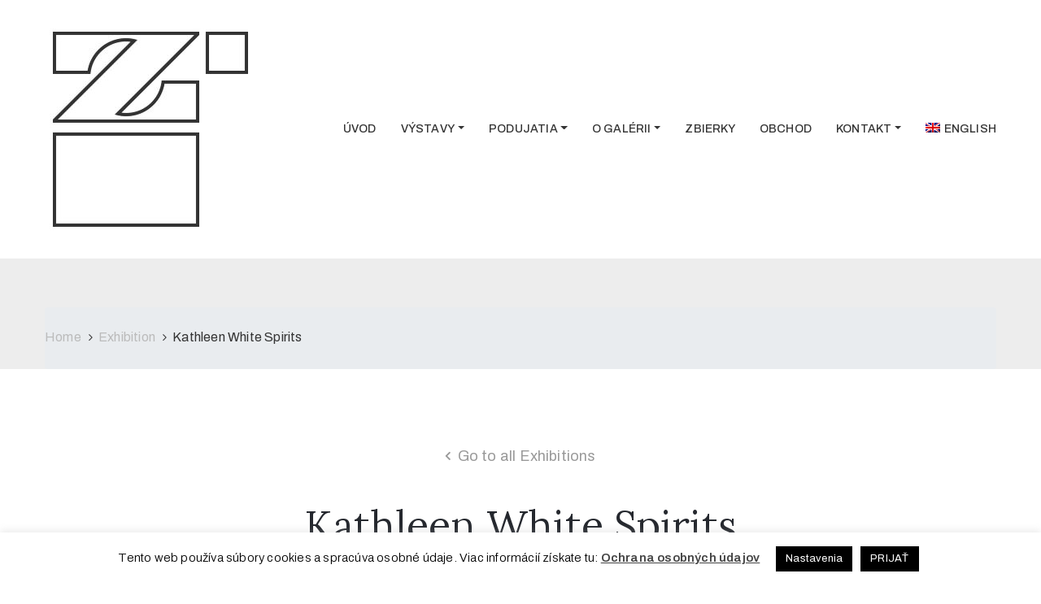

--- FILE ---
content_type: text/html; charset=UTF-8
request_url: https://www.zgjm.sk/exhibition/kathleen-white-spirits/
body_size: 20730
content:
<!DOCTYPE html>
<html lang="sk-SK" >

<head>
    <meta http-equiv="Content-Type" content="text/html; charset=UTF-8" />
    <link rel="profile" href="//gmpg.org/xfn/11">
    <link rel="pingback" href="https://www.zgjm.sk/xmlrpc.php">
    <meta http-equiv="X-UA-Compatible" content="IE=edge">
    <meta name="viewport" content="width=device-width, initial-scale=1, shrink-to-fit=no"/>
    <meta name='robots' content='index, follow, max-image-preview:large, max-snippet:-1, max-video-preview:-1' />

	<!-- This site is optimized with the Yoast SEO plugin v26.6 - https://yoast.com/wordpress/plugins/seo/ -->
	<title>Kathleen White Spirits - Záhorská galéria J. Mudrocha v Senici</title>
	<link rel="canonical" href="https://www.zgjm.sk/exhibition/kathleen-white-spirits/" />
	<meta property="og:locale" content="sk_SK" />
	<meta property="og:type" content="article" />
	<meta property="og:title" content="Kathleen White Spirits - Záhorská galéria J. Mudrocha v Senici" />
	<meta property="og:description" content="Shown for the first time in the United States, this comprehensive collection of ukiyo-e paintings brings the “floating world” and its metropolitan amusements to life. Pommy ipsum therewith nutter well chuffed apple and pears wedding tackle balderdash toad in the whole one feels that wind up Union Jack, doolally bloke have a gander bloody mary [&hellip;]" />
	<meta property="og:url" content="https://www.zgjm.sk/exhibition/kathleen-white-spirits/" />
	<meta property="og:site_name" content="Záhorská galéria J. Mudrocha v Senici" />
	<meta property="article:modified_time" content="2019-07-08T12:03:55+00:00" />
	<meta property="og:image" content="https://www.zgjm.sk/wp-content/uploads/exhibition-img-1.2.jpg" />
	<meta property="og:image:width" content="1920" />
	<meta property="og:image:height" content="1428" />
	<meta property="og:image:type" content="image/jpeg" />
	<meta name="twitter:card" content="summary_large_image" />
	<meta name="twitter:label1" content="Predpokladaný čas čítania" />
	<meta name="twitter:data1" content="2 minúty" />
	<script type="application/ld+json" class="yoast-schema-graph">{"@context":"https://schema.org","@graph":[{"@type":"WebPage","@id":"https://www.zgjm.sk/exhibition/kathleen-white-spirits/","url":"https://www.zgjm.sk/exhibition/kathleen-white-spirits/","name":"Kathleen White Spirits - Záhorská galéria J. Mudrocha v Senici","isPartOf":{"@id":"https://www.zgjm.sk/#website"},"primaryImageOfPage":{"@id":"https://www.zgjm.sk/exhibition/kathleen-white-spirits/#primaryimage"},"image":{"@id":"https://www.zgjm.sk/exhibition/kathleen-white-spirits/#primaryimage"},"thumbnailUrl":"https://www.zgjm.sk/wp-content/uploads/exhibition-img-1.2.jpg","datePublished":"2019-01-25T10:44:26+00:00","dateModified":"2019-07-08T12:03:55+00:00","breadcrumb":{"@id":"https://www.zgjm.sk/exhibition/kathleen-white-spirits/#breadcrumb"},"inLanguage":"sk-SK","potentialAction":[{"@type":"ReadAction","target":["https://www.zgjm.sk/exhibition/kathleen-white-spirits/"]}]},{"@type":"ImageObject","inLanguage":"sk-SK","@id":"https://www.zgjm.sk/exhibition/kathleen-white-spirits/#primaryimage","url":"https://www.zgjm.sk/wp-content/uploads/exhibition-img-1.2.jpg","contentUrl":"https://www.zgjm.sk/wp-content/uploads/exhibition-img-1.2.jpg","width":1920,"height":1428,"caption":""},{"@type":"BreadcrumbList","@id":"https://www.zgjm.sk/exhibition/kathleen-white-spirits/#breadcrumb","itemListElement":[{"@type":"ListItem","position":1,"name":"ZGJM.sk","item":"https://www.zgjm.sk/"},{"@type":"ListItem","position":2,"name":"Exhibitions","item":"https://www.zgjm.sk/exhibition/"},{"@type":"ListItem","position":3,"name":"Kathleen White Spirits"}]},{"@type":"WebSite","@id":"https://www.zgjm.sk/#website","url":"https://www.zgjm.sk/","name":"Záhorská galéria J. Mudrocha v Senici","description":"","potentialAction":[{"@type":"SearchAction","target":{"@type":"EntryPoint","urlTemplate":"https://www.zgjm.sk/?s={search_term_string}"},"query-input":{"@type":"PropertyValueSpecification","valueRequired":true,"valueName":"search_term_string"}}],"inLanguage":"sk-SK"}]}</script>
	<!-- / Yoast SEO plugin. -->


<link rel='dns-prefetch' href='//www.googletagmanager.com' />
<link rel='dns-prefetch' href='//fonts.googleapis.com' />
<link rel="alternate" type="application/rss+xml" title="RSS kanál: Záhorská galéria J. Mudrocha v Senici &raquo;" href="https://www.zgjm.sk/feed/" />
<link rel="alternate" title="oEmbed (JSON)" type="application/json+oembed" href="https://www.zgjm.sk/wp-json/oembed/1.0/embed?url=https%3A%2F%2Fwww.zgjm.sk%2Fexhibition%2Fkathleen-white-spirits%2F" />
<link rel="alternate" title="oEmbed (XML)" type="text/xml+oembed" href="https://www.zgjm.sk/wp-json/oembed/1.0/embed?url=https%3A%2F%2Fwww.zgjm.sk%2Fexhibition%2Fkathleen-white-spirits%2F&#038;format=xml" />
<style id='wp-img-auto-sizes-contain-inline-css' type='text/css'>
img:is([sizes=auto i],[sizes^="auto," i]){contain-intrinsic-size:3000px 1500px}
/*# sourceURL=wp-img-auto-sizes-contain-inline-css */
</style>
<style id='wp-emoji-styles-inline-css' type='text/css'>

	img.wp-smiley, img.emoji {
		display: inline !important;
		border: none !important;
		box-shadow: none !important;
		height: 1em !important;
		width: 1em !important;
		margin: 0 0.07em !important;
		vertical-align: -0.1em !important;
		background: none !important;
		padding: 0 !important;
	}
/*# sourceURL=wp-emoji-styles-inline-css */
</style>
<style id='classic-theme-styles-inline-css' type='text/css'>
/*! This file is auto-generated */
.wp-block-button__link{color:#fff;background-color:#32373c;border-radius:9999px;box-shadow:none;text-decoration:none;padding:calc(.667em + 2px) calc(1.333em + 2px);font-size:1.125em}.wp-block-file__button{background:#32373c;color:#fff;text-decoration:none}
/*# sourceURL=/wp-includes/css/classic-themes.min.css */
</style>
<link rel='stylesheet' id='contact-form-7-css' href='https://www.zgjm.sk/wp-content/plugins/contact-form-7/includes/css/styles.css?ver=6.1.4' type='text/css' media='all' />
<link rel='stylesheet' id='cookie-law-info-css' href='https://www.zgjm.sk/wp-content/plugins/cookie-law-info/legacy/public/css/cookie-law-info-public.css?ver=3.3.9' type='text/css' media='all' />
<link rel='stylesheet' id='cookie-law-info-gdpr-css' href='https://www.zgjm.sk/wp-content/plugins/cookie-law-info/legacy/public/css/cookie-law-info-gdpr.css?ver=3.3.9' type='text/css' media='all' />
<link rel='stylesheet' id='ovacoll_style-css' href='https://www.zgjm.sk/wp-content/plugins/ova-collections/assets/css/frontend/ovacoll-style.css?ver=6.9' type='text/css' media='all' />
<link rel='stylesheet' id='event-frontend-css' href='https://www.zgjm.sk/wp-content/plugins/ova-events/assets/css/frontend/event.css' type='text/css' media='all' />
<link rel='stylesheet' id='ovaex-style-css' href='https://www.zgjm.sk/wp-content/plugins/ova-exhibition/assets/css/frontend/ovaex-style.css' type='text/css' media='all' />
<link rel='stylesheet' id='owl-carousel-css' href='https://www.zgjm.sk/wp-content/plugins/ova-exhibition/assets/libs/owl-carousel/assets/owl.carousel.min.css?ver=6.9' type='text/css' media='all' />
<link rel='stylesheet' id='wpml-legacy-horizontal-list-0-css' href='https://www.zgjm.sk/wp-content/plugins/sitepress-multilingual-cms/templates/language-switchers/legacy-list-horizontal/style.min.css?ver=1' type='text/css' media='all' />
<link rel='stylesheet' id='wpml-legacy-vertical-list-0-css' href='https://www.zgjm.sk/wp-content/plugins/sitepress-multilingual-cms/templates/language-switchers/legacy-list-vertical/style.min.css?ver=1' type='text/css' media='all' />
<link rel='stylesheet' id='wpml-menu-item-0-css' href='https://www.zgjm.sk/wp-content/plugins/sitepress-multilingual-cms/templates/language-switchers/menu-item/style.min.css?ver=1' type='text/css' media='all' />
<link rel='stylesheet' id='hollerbox-popups-css' href='https://www.zgjm.sk/wp-content/plugins/holler-box/assets/css/popups.css?ver=2.3.4.1' type='text/css' media='all' />
<link rel='stylesheet' id='bootstrap-css' href='https://www.zgjm.sk/wp-content/themes/muzze/assets/libs/bootstrap/css/bootstrap.min.css' type='text/css' media='all' />
<link rel='stylesheet' id='flaticon-css' href='https://www.zgjm.sk/wp-content/themes/muzze/assets/libs/flaticon/font/flaticon.css' type='text/css' media='all' />
<link rel='stylesheet' id='themify-icon-css' href='https://www.zgjm.sk/wp-content/themes/muzze/assets/libs/themify-icon/themify-icons.css' type='text/css' media='all' />
<link rel='stylesheet' id='select2-css' href='https://www.zgjm.sk/wp-content/themes/muzze/assets/libs/select2/select2.min.css' type='text/css' media='all' />
<link rel='stylesheet' id='v4-shims-css' href='https://www.zgjm.sk/wp-content/themes/muzze/assets/libs/fontawesome/css/v4-shims.min.css' type='text/css' media='all' />
<link rel='stylesheet' id='fontawesome-css' href='https://www.zgjm.sk/wp-content/themes/muzze/assets/libs/fontawesome/css/all.min.css' type='text/css' media='all' />
<link rel='stylesheet' id='elegant_font-css' href='https://www.zgjm.sk/wp-content/themes/muzze/assets/libs/elegant_font/el_style.css' type='text/css' media='all' />
<link rel='stylesheet' id='muzze-theme-css' href='https://www.zgjm.sk/wp-content/themes/muzze/assets/css/theme.css' type='text/css' media='all' />
<link rel='stylesheet' id='parent-style-css' href='https://www.zgjm.sk/wp-content/themes/muzze/style.css' type='text/css' media='all' />
<link rel='stylesheet' id='muzze-style-css' href='https://www.zgjm.sk/wp-content/themes/muzze-child/style.css' type='text/css' media='all' />
<style id='muzze-style-inline-css' type='text/css'>

body{
	font-family: Archivo;
	font-weight: 400;
	font-size: 16px;
	line-height: 28px;
	letter-spacing: 0.2px;
	color: #555555;
}
p{
	color: #555555;
	line-height: 28px;
}

h1,h2,h3,h4,h5,h6, .second_font {
	font-family: Lora;
	letter-spacing: 0px;
}



.search_archive_event form .ovaev_submit:hover,
.archive_event .content .desc .event_post .button_event .book:hover,
.archive_event .content .desc .event_post .button_event .book.btn-free:hover, 
.single_exhibition .exhibition_content .line .wrapper_order .order_ticket .member:hover, 
.single_exhibition .exhibition_content .line .wrapper_order .order_ticket .button_order:hover,
.archive_collection .search_archive_coll #search_collection .ovacoll_submit:hover
{
	background-color: #c1b696;
	border-color: #c1b696;
}
.archive_event.type1 .content .date-event .date-month, 
.single_exhibition .title_top .back_event:hover, 
.single_event .title_top .back_event:hover,
.single_event .wrapper_order .order_ticket .share_social .share-social-icons li:hover a,
.single_exhibition .exhibition_content .line .wrapper_order .order_ticket .share_social .share-social-icons li:hover a,
.archive_collection .content_archive_coll.type1 .items_archive_coll .desc .title a:hover, 
.archive_collection .content_archive_coll.type2 .items_archive_coll .desc .title a:hover,
.archive_collection .content_archive_coll.type1 .items_archive_coll .desc .artists a:hover,
.archive_collection .content_archive_coll.type2 .items_archive_coll .desc .artists a:hover,
.single_collection .collection_intro .back_collections a:hover,
.archive_artist .content .items .name:hover,
.archive_artist .content .items .contact .phone:hover,
.archive_artist .content .items .contact .email:hover,
.single_artist .intro .desc .phone:hover,
.single_artist .intro .desc .email:hover,
.single_artist .work .wrap_archive_masonry .wrap_items .items .wrapper-content div:hover,
.sidebar .widget.widget_categories ul li a:hover, 
.sidebar .widget.widget_archive ul li a:hover, 
.sidebar .widget.widget_meta ul li a:hover, 
.sidebar .widget.widget_pages ul li a:hover, 
.sidebar .widget.widget_nav_menu ul li a:hover,
.sidebar .widget .ova-recent-post-slide .list-recent-post .item-recent-post .content h2.title a:hover,
.sidebar .widget.widget_tag_cloud .tagcloud a:hover,
.blog_header .link-all-blog:hover,
.blog_header .post-meta-content .post-author a:hover,
.blog_header .post-meta-content .categories a:hover,
.detail-blog-muzze .socials .socials-inner .share-social .share-social-icons li a:hover,
.content_comments .comments ul.commentlists li.comment .comment-body .ova_reply .comment-reply-link:hover,
.content_comments .comments ul.commentlists li.comment .comment-body .ova_reply .comment-edit-link:hover,
article.post-wrap .post-content .post-meta .post-meta-content .post-author a:hover, 
article.post-wrap .post-content .post-meta .post-meta-content .categories a:hover
{
	color: #c1b696;
}
.archive_event .content .desc .event_post .button_event .view_detail:hover
{
	border-color: #c1b696;
	color: #c1b696;
}
.archive_event.type2 .content .date-event .date,
.archive_event.type3 .content .date-event .date,
.single_event .wrapper_order .order_ticket .button_order:hover,
.single_event .event_content .tab-Location ul.nav li.nav-item a.active:after,
.single_event .event_content .tab-Location ul.nav li.nav-item a:hover:after,
.single_event .wrapper_order .order_ticket .share_social:hover i,
.single_exhibition .exhibition_content .line .wrapper_order .order_ticket .share_social:hover i,
.archive_artist .content .items .contact .email:hover:after,
.single_artist .intro .desc .email:hover:after,
.muzze_404_page .pnf-content .go_back:hover,
.content_comments .comments .comment-respond .comment-form p.form-submit #submit:hover
{
	background-color: #c1b696;
}






/*# sourceURL=muzze-style-inline-css */
</style>
<link rel='stylesheet' id='ova-google-fonts-css' href='//fonts.googleapis.com/css?family=Archivo%3Aregular%2Citalic%2C500%2C500italic%2C600%2C600italic%2C700%2C700italic%7CLora%3Aregular%2Citalic%2C700%2C700italic' type='text/css' media='all' />
<link rel='stylesheet' id='elementor-frontend-css' href='https://www.zgjm.sk/wp-content/plugins/elementor/assets/css/frontend.min.css?ver=3.24.5' type='text/css' media='all' />
<link rel='stylesheet' id='style-elementor-css' href='https://www.zgjm.sk/wp-content/plugins/ova-framework/assets/css/style-elementor.css' type='text/css' media='all' />
<link rel='stylesheet' id='ova_megamenu_css-css' href='https://www.zgjm.sk/wp-content/plugins/ova-megamenu/assets/style.css' type='text/css' media='all' />
<link rel='stylesheet' id='elementor-icons-css' href='https://www.zgjm.sk/wp-content/plugins/elementor/assets/lib/eicons/css/elementor-icons.min.css?ver=5.31.0' type='text/css' media='all' />
<link rel='stylesheet' id='swiper-css' href='https://www.zgjm.sk/wp-content/plugins/elementor/assets/lib/swiper/v8/css/swiper.min.css?ver=8.4.5' type='text/css' media='all' />
<link rel='stylesheet' id='e-swiper-css' href='https://www.zgjm.sk/wp-content/plugins/elementor/assets/css/conditionals/e-swiper.min.css?ver=3.24.5' type='text/css' media='all' />
<link rel='stylesheet' id='elementor-post-6733-css' href='https://www.zgjm.sk/wp-content/uploads/elementor/css/post-6733.css?ver=1734609893' type='text/css' media='all' />
<link rel='stylesheet' id='font-awesome-5-all-css' href='https://www.zgjm.sk/wp-content/plugins/elementor/assets/lib/font-awesome/css/all.min.css?ver=3.24.5' type='text/css' media='all' />
<link rel='stylesheet' id='font-awesome-4-shim-css' href='https://www.zgjm.sk/wp-content/plugins/elementor/assets/lib/font-awesome/css/v4-shims.min.css?ver=3.24.5' type='text/css' media='all' />
<link rel='stylesheet' id='elementor-global-css' href='https://www.zgjm.sk/wp-content/uploads/elementor/css/global.css?ver=1727986030' type='text/css' media='all' />
<link rel='stylesheet' id='widget-text-editor-css' href='https://www.zgjm.sk/wp-content/plugins/elementor/assets/css/widget-text-editor.min.css?ver=3.24.5' type='text/css' media='all' />
<link rel='stylesheet' id='widget-video-css' href='https://www.zgjm.sk/wp-content/plugins/elementor/assets/css/widget-video.min.css?ver=3.24.5' type='text/css' media='all' />
<link rel='stylesheet' id='widget-heading-css' href='https://www.zgjm.sk/wp-content/plugins/elementor/assets/css/widget-heading.min.css?ver=3.24.5' type='text/css' media='all' />
<link rel='stylesheet' id='widget-image-css' href='https://www.zgjm.sk/wp-content/plugins/elementor/assets/css/widget-image.min.css?ver=3.24.5' type='text/css' media='all' />
<link rel='stylesheet' id='elementor-post-1674-css' href='https://www.zgjm.sk/wp-content/uploads/elementor/css/post-1674.css?ver=1734847311' type='text/css' media='all' />
<link rel='stylesheet' id='eael-general-css' href='https://www.zgjm.sk/wp-content/plugins/essential-addons-for-elementor-lite/assets/front-end/css/view/general.min.css?ver=6.5.4' type='text/css' media='all' />
<link rel='stylesheet' id='google-fonts-1-css' href='https://fonts.googleapis.com/css?family=Lora%3A100%2C100italic%2C200%2C200italic%2C300%2C300italic%2C400%2C400italic%2C500%2C500italic%2C600%2C600italic%2C700%2C700italic%2C800%2C800italic%2C900%2C900italic%7CRoboto%3A100%2C100italic%2C200%2C200italic%2C300%2C300italic%2C400%2C400italic%2C500%2C500italic%2C600%2C600italic%2C700%2C700italic%2C800%2C800italic%2C900%2C900italic%7CArchivo%3A100%2C100italic%2C200%2C200italic%2C300%2C300italic%2C400%2C400italic%2C500%2C500italic%2C600%2C600italic%2C700%2C700italic%2C800%2C800italic%2C900%2C900italic&#038;display=auto&#038;subset=latin-ext&#038;ver=6.9' type='text/css' media='all' />
<link rel="preconnect" href="https://fonts.gstatic.com/" crossorigin><script type="text/javascript" id="wpml-cookie-js-extra">
/* <![CDATA[ */
var wpml_cookies = {"wp-wpml_current_language":{"value":"sk","expires":1,"path":"/"}};
var wpml_cookies = {"wp-wpml_current_language":{"value":"sk","expires":1,"path":"/"}};
//# sourceURL=wpml-cookie-js-extra
/* ]]> */
</script>
<script type="text/javascript" src="https://www.zgjm.sk/wp-content/plugins/sitepress-multilingual-cms/res/js/cookies/language-cookie.js?ver=486900" id="wpml-cookie-js" defer="defer" data-wp-strategy="defer"></script>
<script type="text/javascript" src="https://www.zgjm.sk/wp-includes/js/jquery/jquery.min.js?ver=3.7.1" id="jquery-core-js"></script>
<script type="text/javascript" src="https://www.zgjm.sk/wp-includes/js/jquery/jquery-migrate.min.js?ver=3.4.1" id="jquery-migrate-js"></script>
<script type="text/javascript" id="cookie-law-info-js-extra">
/* <![CDATA[ */
var Cli_Data = {"nn_cookie_ids":[],"cookielist":[],"non_necessary_cookies":[],"ccpaEnabled":"","ccpaRegionBased":"","ccpaBarEnabled":"","strictlyEnabled":["necessary","obligatoire"],"ccpaType":"gdpr","js_blocking":"","custom_integration":"","triggerDomRefresh":"","secure_cookies":""};
var cli_cookiebar_settings = {"animate_speed_hide":"500","animate_speed_show":"500","background":"#FFF","border":"#b1a6a6c2","border_on":"","button_1_button_colour":"#000","button_1_button_hover":"#000000","button_1_link_colour":"#fff","button_1_as_button":"1","button_1_new_win":"","button_2_button_colour":"#333","button_2_button_hover":"#292929","button_2_link_colour":"#444","button_2_as_button":"","button_2_hidebar":"","button_3_button_colour":"#000","button_3_button_hover":"#000000","button_3_link_colour":"#fff","button_3_as_button":"1","button_3_new_win":"","button_4_button_colour":"#000","button_4_button_hover":"#000000","button_4_link_colour":"#ffffff","button_4_as_button":"1","button_7_button_colour":"#61a229","button_7_button_hover":"#4e8221","button_7_link_colour":"#fff","button_7_as_button":"1","button_7_new_win":"","font_family":"inherit","header_fix":"","notify_animate_hide":"1","notify_animate_show":"","notify_div_id":"#cookie-law-info-bar","notify_position_horizontal":"right","notify_position_vertical":"bottom","scroll_close":"","scroll_close_reload":"","accept_close_reload":"","reject_close_reload":"","showagain_tab":"1","showagain_background":"#fff","showagain_border":"#000","showagain_div_id":"#cookie-law-info-again","showagain_x_position":"100px","text":"#000","show_once_yn":"","show_once":"10000","logging_on":"","as_popup":"","popup_overlay":"1","bar_heading_text":"","cookie_bar_as":"banner","popup_showagain_position":"bottom-right","widget_position":"left"};
var log_object = {"ajax_url":"https://www.zgjm.sk/wp-admin/admin-ajax.php"};
//# sourceURL=cookie-law-info-js-extra
/* ]]> */
</script>
<script type="text/javascript" src="https://www.zgjm.sk/wp-content/plugins/cookie-law-info/legacy/public/js/cookie-law-info-public.js?ver=3.3.9" id="cookie-law-info-js"></script>
<script type="text/javascript" src="https://www.zgjm.sk/wp-content/plugins/ova-collections/assets/js/frontend/ovacoll-script.js?ver=6.9" id="ovacoll_script-js"></script>

<!-- Google tag (gtag.js) snippet added by Site Kit -->
<!-- Google Analytics snippet added by Site Kit -->
<script type="text/javascript" src="https://www.googletagmanager.com/gtag/js?id=G-XSQS3PK1GG" id="google_gtagjs-js" async></script>
<script type="text/javascript" id="google_gtagjs-js-after">
/* <![CDATA[ */
window.dataLayer = window.dataLayer || [];function gtag(){dataLayer.push(arguments);}
gtag("set","linker",{"domains":["www.zgjm.sk"]});
gtag("js", new Date());
gtag("set", "developer_id.dZTNiMT", true);
gtag("config", "G-XSQS3PK1GG");
//# sourceURL=google_gtagjs-js-after
/* ]]> */
</script>
<script type="text/javascript" src="https://www.zgjm.sk/wp-content/plugins/elementor/assets/lib/font-awesome/js/v4-shims.min.js?ver=3.24.5" id="font-awesome-4-shim-js"></script>
<link rel="https://api.w.org/" href="https://www.zgjm.sk/wp-json/" /><link rel="EditURI" type="application/rsd+xml" title="RSD" href="https://www.zgjm.sk/xmlrpc.php?rsd" />
<meta name="generator" content="WordPress 6.9" />
<link rel='shortlink' href='https://www.zgjm.sk/?p=1674' />
<meta name="generator" content="WPML ver:4.8.6 stt:1,10;" />
<meta name="generator" content="Site Kit by Google 1.168.0" />		<style id="hollerbox-frontend-styles">

            .no-click {
                cursor: not-allowed;
                /*pointer-events: none;*/
            }

					</style>
		<meta name="generator" content="Elementor 3.24.5; features: additional_custom_breakpoints; settings: css_print_method-external, google_font-enabled, font_display-auto">
<script type="text/javascript">if (typeof ajaxurl === "undefined") {var ajaxurl = "https://www.zgjm.sk/wp-admin/admin-ajax.php"}</script>			<style>
				.e-con.e-parent:nth-of-type(n+4):not(.e-lazyloaded):not(.e-no-lazyload),
				.e-con.e-parent:nth-of-type(n+4):not(.e-lazyloaded):not(.e-no-lazyload) * {
					background-image: none !important;
				}
				@media screen and (max-height: 1024px) {
					.e-con.e-parent:nth-of-type(n+3):not(.e-lazyloaded):not(.e-no-lazyload),
					.e-con.e-parent:nth-of-type(n+3):not(.e-lazyloaded):not(.e-no-lazyload) * {
						background-image: none !important;
					}
				}
				@media screen and (max-height: 640px) {
					.e-con.e-parent:nth-of-type(n+2):not(.e-lazyloaded):not(.e-no-lazyload),
					.e-con.e-parent:nth-of-type(n+2):not(.e-lazyloaded):not(.e-no-lazyload) * {
						background-image: none !important;
					}
				}
			</style>
			<link rel="icon" href="https://www.zgjm.sk/wp-content/uploads/zgjm-logo-2025.fw_r1_c1-150x150.png" sizes="32x32" />
<link rel="icon" href="https://www.zgjm.sk/wp-content/uploads/zgjm-logo-2025.fw_r1_c1.png" sizes="192x192" />
<link rel="apple-touch-icon" href="https://www.zgjm.sk/wp-content/uploads/zgjm-logo-2025.fw_r1_c1.png" />
<meta name="msapplication-TileImage" content="https://www.zgjm.sk/wp-content/uploads/zgjm-logo-2025.fw_r1_c1.png" />
</head>

<body class="wp-singular exhibition-template-default single single-exhibition postid-1674 wp-theme-muzze wp-child-theme-muzze-child locale-sk-sk elementor-default elementor-kit-6733 elementor-page elementor-page-1674" ><div class="ova-wrapp">
	
<header class=" ovatheme_header_default" id="ovatheme_header_default">
	<div class="container">
		<div class="row">
			<div class="col-md-12">
				<nav class="navbar navbar-expand-lg px-0 py-0">
				  
					<a href="https://www.zgjm.sk/" class="navbar-brand">
													<img src="https://www.zgjm.sk/wp-content/uploads/zgjm-logo-2025.fw_r1_c1.png" alt="Záhorská galéria J. Mudrocha v Senici">
											</a>

					<button class="navbar-toggler" type="button" data-toggle="collapse" data-target="#header_menu" aria-controls="header_menu" aria-expanded="false" aria-label="Toggle navigation">
					<i class="fas fa-bars"></i>
					</button>

					<div class="collapse navbar-collapse justify-content-end" id="header_menu">

						<ul id="menu-hlavne-menu" class="nav navbar-nav navbar-right"><li id="menu-item-4920" class="menu-item menu-item-type-post_type menu-item-object-page menu-item-home menu-item-4920 dropdown"><a href="https://www.zgjm.sk/" class="col_heading">Úvod</a></li><li id="menu-item-4974" class="menu-item menu-item-type-post_type menu-item-object-page menu-item-has-children menu-item-4974 dropdown"><a href="https://www.zgjm.sk/vystavy/" class="col_heading">Výstavy <i class="arrow_carrot-down"></i></a><button type="button" class="dropdown-toggle"><i class="arrow_carrot-down"></i></button>
<ul class="dropdown-menu submenu" role="menu">
	<li id="menu-item-4975" class="menu-item menu-item-type-post_type menu-item-object-page menu-item-has-children menu-item-4975 dropdown"><a href="https://www.zgjm.sk/vystavy/stale-expozicie/" class="col_heading">Stále expozície <i class="arrow_carrot-down"></i></a><button type="button" class="dropdown-toggle"><i class="arrow_carrot-down"></i></button>
	<ul class="dropdown-menu submenu" role="menu">
		<li id="menu-item-5618" class="menu-item menu-item-type-post_type menu-item-object-page menu-item-5618 dropdown"><a href="https://www.zgjm.sk/vystavy/stale-expozicie/galeria-juliusa-koreszku/" class="col_heading">Galéria Júliusa Koreszku</a></li>		<li id="menu-item-5624" class="menu-item menu-item-type-post_type menu-item-object-page menu-item-5624 dropdown"><a href="https://www.zgjm.sk/vystavy/stale-expozicie/exterier-galerie/" class="col_heading">Exteriér galérie</a></li></ul></li>	<li id="menu-item-4992" class="menu-item menu-item-type-post_type menu-item-object-page menu-item-has-children menu-item-4992 dropdown"><a href="https://www.zgjm.sk/vystavy/archiv-vystav/" class="col_heading">Archív výstav <i class="arrow_carrot-down"></i></a><button type="button" class="dropdown-toggle"><i class="arrow_carrot-down"></i></button>
	<ul class="dropdown-menu submenu" role="menu">
		<li id="menu-item-26023" class="menu-item menu-item-type-post_type menu-item-object-page menu-item-26023 dropdown"><a href="https://www.zgjm.sk/vystavy/archiv-vystav/2026-2/" class="col_heading">2026 <i class="arrow_carrot-down"></i></a><button type="button" class="dropdown-toggle"><i class="arrow_carrot-down"></i></button></li>		<li id="menu-item-24250" class="menu-item menu-item-type-post_type menu-item-object-page menu-item-24250 dropdown"><a href="https://www.zgjm.sk/vystavy/archiv-vystav/2025-2/" class="col_heading">2025 <i class="arrow_carrot-down"></i></a><button type="button" class="dropdown-toggle"><i class="arrow_carrot-down"></i></button></li>		<li id="menu-item-19392" class="menu-item menu-item-type-post_type menu-item-object-page menu-item-19392 dropdown"><a href="https://www.zgjm.sk/vystavy/archiv-vystav/2024-2/" class="col_heading">2024 <i class="arrow_carrot-down"></i></a><button type="button" class="dropdown-toggle"><i class="arrow_carrot-down"></i></button></li>		<li id="menu-item-15102" class="menu-item menu-item-type-post_type menu-item-object-page menu-item-15102 dropdown"><a href="https://www.zgjm.sk/vystavy/archiv-vystav/2023-2/" class="col_heading">2023 <i class="arrow_carrot-down"></i></a><button type="button" class="dropdown-toggle"><i class="arrow_carrot-down"></i></button></li>		<li id="menu-item-10909" class="menu-item menu-item-type-post_type menu-item-object-page menu-item-10909 dropdown"><a href="https://www.zgjm.sk/vystavy/archiv-vystav/2022-2/" class="col_heading">2022 <i class="arrow_carrot-down"></i></a><button type="button" class="dropdown-toggle"><i class="arrow_carrot-down"></i></button></li>		<li id="menu-item-7373" class="menu-item menu-item-type-post_type menu-item-object-page menu-item-7373 dropdown"><a href="https://www.zgjm.sk/vystavy/archiv-vystav/2021-2/" class="col_heading">2021 <i class="arrow_carrot-down"></i></a><button type="button" class="dropdown-toggle"><i class="arrow_carrot-down"></i></button></li>		<li id="menu-item-6657" class="menu-item menu-item-type-post_type menu-item-object-page menu-item-6657 dropdown"><a href="https://www.zgjm.sk/vystavy/archiv-vystav/2020-2/" class="col_heading">2020 <i class="arrow_carrot-down"></i></a><button type="button" class="dropdown-toggle"><i class="arrow_carrot-down"></i></button></li>		<li id="menu-item-5205" class="menu-item menu-item-type-post_type menu-item-object-page menu-item-5205 dropdown"><a href="https://www.zgjm.sk/vystavy/archiv-vystav/2019-2/" class="col_heading">2019 <i class="arrow_carrot-down"></i></a><button type="button" class="dropdown-toggle"><i class="arrow_carrot-down"></i></button></li></ul></li>	<li id="menu-item-4976" class="menu-item menu-item-type-post_type menu-item-object-page menu-item-4976 dropdown"><a href="https://www.zgjm.sk/vystavy/vyzva-pre-umelcov/" class="col_heading">Výzva pre umelcov</a></li></ul></li><li id="menu-item-4990" class="menu-item menu-item-type-post_type menu-item-object-page menu-item-has-children menu-item-4990 dropdown"><a href="https://www.zgjm.sk/podujatia/" class="col_heading">Podujatia <i class="arrow_carrot-down"></i></a><button type="button" class="dropdown-toggle"><i class="arrow_carrot-down"></i></button>
<ul class="dropdown-menu submenu" role="menu">
	<li id="menu-item-28572" class="menu-item menu-item-type-post_type menu-item-object-page menu-item-has-children menu-item-28572 dropdown"><a href="https://www.zgjm.sk/podujatia/2026-2/" class="col_heading">2026 <i class="arrow_carrot-down"></i></a><button type="button" class="dropdown-toggle"><i class="arrow_carrot-down"></i></button>
	<ul class="dropdown-menu submenu" role="menu">
		<li id="menu-item-28571" class="menu-item menu-item-type-post_type menu-item-object-page menu-item-28571 dropdown"><a href="https://www.zgjm.sk/podujatia/2026-2/nedelny-atelier-2026/" class="col_heading">Nedeľný ateliér 2026</a></li></ul></li>	<li id="menu-item-24761" class="menu-item menu-item-type-post_type menu-item-object-page menu-item-has-children menu-item-24761 dropdown"><a href="https://www.zgjm.sk/podujatia/2025-2/" class="col_heading">2025 <i class="arrow_carrot-down"></i></a><button type="button" class="dropdown-toggle"><i class="arrow_carrot-down"></i></button>
	<ul class="dropdown-menu submenu" role="menu">
		<li id="menu-item-28194" class="menu-item menu-item-type-post_type menu-item-object-page menu-item-28194 dropdown"><a href="https://www.zgjm.sk/podujatia/2025-2/vianocny-koncert-viera-sustekova-a-hostia/" class="col_heading">Vianočný koncert Viera Šusteková a hostia</a></li>		<li id="menu-item-27439" class="menu-item menu-item-type-post_type menu-item-object-page menu-item-27439 dropdown"><a href="https://www.zgjm.sk/podujatia/2025-2/umelecko-vzdelavaci-projekt-s-hviezdoslavom-do-lavic/" class="col_heading">Umelecko-vzdelávací projekt S Hviezdoslavom do lavíc</a></li>		<li id="menu-item-27195" class="menu-item menu-item-type-post_type menu-item-object-page menu-item-27195 dropdown"><a href="https://www.zgjm.sk/podujatia/2025-2/francuzska-hudba-pre-sopran-a-gitaru/" class="col_heading">Francúzska hudba pre soprán a gitaru</a></li>		<li id="menu-item-27245" class="menu-item menu-item-type-post_type menu-item-object-page menu-item-27245 dropdown"><a href="https://www.zgjm.sk/podujatia/2025-2/vytvarne-a-edukacne-programy-zahorskej-galerie-jana-mudrocha-v-senici-2025/" class="col_heading">Výtvarné a edukačné programy Záhorskej galérie Jána Mudrocha v Senici 2025</a></li>		<li id="menu-item-27196" class="menu-item menu-item-type-post_type menu-item-object-page menu-item-27196 dropdown"><a href="https://www.zgjm.sk/podujatia/2025-2/letny-atelier-2025/" class="col_heading">Letný ateliér 2025</a></li>		<li id="menu-item-25615" class="menu-item menu-item-type-post_type menu-item-object-page menu-item-25615 dropdown"><a href="https://www.zgjm.sk/podujatia/2025-2/noc-muzei-a-galerii-2025/" class="col_heading">Noc múzeí a galérií 2025</a></li>		<li id="menu-item-24842" class="menu-item menu-item-type-post_type menu-item-object-page menu-item-24842 dropdown"><a href="https://www.zgjm.sk/podujatia/2025-2/nedelny-atelier-2025/" class="col_heading">Nedeľný ateliér 2025</a></li>		<li id="menu-item-24759" class="menu-item menu-item-type-post_type menu-item-object-page menu-item-24759 dropdown"><a href="https://www.zgjm.sk/podujatia/2025-2/fotodebata-38/" class="col_heading">Fotodebata #38</a></li></ul></li>	<li id="menu-item-21092" class="menu-item menu-item-type-post_type menu-item-object-page menu-item-has-children menu-item-21092 dropdown"><a href="https://www.zgjm.sk/podujatia/2024-2/" class="col_heading">2024 <i class="arrow_carrot-down"></i></a><button type="button" class="dropdown-toggle"><i class="arrow_carrot-down"></i></button>
	<ul class="dropdown-menu submenu" role="menu">
		<li id="menu-item-23793" class="menu-item menu-item-type-post_type menu-item-object-page menu-item-23793 dropdown"><a href="https://www.zgjm.sk/podujatia/2024-2/35-vyrocie-neznej-revolucie/" class="col_heading">35. výročie Nežnej revolúcie</a></li>		<li id="menu-item-23652" class="menu-item menu-item-type-post_type menu-item-object-page menu-item-23652 dropdown"><a href="https://www.zgjm.sk/podujatia/2024-2/workshop-arteterapia/" class="col_heading">Workshop Arteterapia</a></li>		<li id="menu-item-23367" class="menu-item menu-item-type-post_type menu-item-object-page menu-item-23367 dropdown"><a href="https://www.zgjm.sk/podujatia/2024-2/po-stopach-umenia-s-janom-mudrochom-ii/" class="col_heading">Po stopách umenia s Jánom Mudrochom II.</a></li>		<li id="menu-item-23336" class="menu-item menu-item-type-post_type menu-item-object-page menu-item-23336 dropdown"><a href="https://www.zgjm.sk/podujatia/2024-2/komentovana-prehliadka-a-koncert/" class="col_heading">Komentovaná prehliadka a koncert</a></li>		<li id="menu-item-23335" class="menu-item menu-item-type-post_type menu-item-object-page menu-item-23335 dropdown"><a href="https://www.zgjm.sk/podujatia/2024-2/workshop-s-kristinou-hroznovou/" class="col_heading">Workshop s Kristínou Hroznovou</a></li>		<li id="menu-item-23168" class="menu-item menu-item-type-post_type menu-item-object-page menu-item-23168 dropdown"><a href="https://www.zgjm.sk/podujatia/2024-2/vytvarne-a-edukacne-programy-zahorskej-galerie-jana-mudrocha-v-senici-2024/" class="col_heading">Výtvarné a edukačné programy Záhorskej galérie Jána Mudrocha v Senici 2024</a></li>		<li id="menu-item-23172" class="menu-item menu-item-type-post_type menu-item-object-page menu-item-23172 dropdown"><a href="https://www.zgjm.sk/podujatia/2024-2/workshop-spajania/" class="col_heading">Workshop spájania</a></li>		<li id="menu-item-22229" class="menu-item menu-item-type-post_type menu-item-object-page menu-item-22229 dropdown"><a href="https://www.zgjm.sk/podujatia/2024-2/letne-tvorive-dielne-2024/" class="col_heading">Letné tvorivé dielne 2024</a></li>		<li id="menu-item-22263" class="menu-item menu-item-type-post_type menu-item-object-page menu-item-22263 dropdown"><a href="https://www.zgjm.sk/podujatia/2024-2/vytvarna-sutaz/" class="col_heading">VÝTVARNÁ SÚŤAŽ</a></li>		<li id="menu-item-21999" class="menu-item menu-item-type-post_type menu-item-object-page menu-item-21999 dropdown"><a href="https://www.zgjm.sk/podujatia/2024-2/noc-muzei-a-galerii-2024/" class="col_heading">Noc múzeí a galérií 2024</a></li>		<li id="menu-item-21152" class="menu-item menu-item-type-post_type menu-item-object-page menu-item-21152 dropdown"><a href="https://www.zgjm.sk/podujatia/2024-2/po-stopach-umenia-s-janom-mudrochom/" class="col_heading">Po stopách umenia s Jánom Mudrochom</a></li>		<li id="menu-item-21091" class="menu-item menu-item-type-post_type menu-item-object-page menu-item-21091 dropdown"><a href="https://www.zgjm.sk/podujatia/2024-2/ranoromanticke-dueta-pre-dve-gitary/" class="col_heading">Ranoromantické duetá pre dve gitary</a></li>		<li id="menu-item-21253" class="menu-item menu-item-type-post_type menu-item-object-page menu-item-21253 dropdown"><a href="https://www.zgjm.sk/podujatia/2024-2/nedelny-atelier-2024/" class="col_heading">Nedeľný ateliér 2024</a></li>		<li id="menu-item-21222" class="menu-item menu-item-type-post_type menu-item-object-page menu-item-21222 dropdown"><a href="https://www.zgjm.sk/podujatia/2024-2/kreativny-atelierik-2024/" class="col_heading">Kreatívny ateliérik 2024</a></li></ul></li>	<li id="menu-item-16210" class="menu-item menu-item-type-post_type menu-item-object-page menu-item-has-children menu-item-16210 dropdown"><a href="https://www.zgjm.sk/podujatia/2023-2/" class="col_heading">2023 <i class="arrow_carrot-down"></i></a><button type="button" class="dropdown-toggle"><i class="arrow_carrot-down"></i></button>
	<ul class="dropdown-menu submenu" role="menu">
		<li id="menu-item-19761" class="menu-item menu-item-type-post_type menu-item-object-page menu-item-19761 dropdown"><a href="https://www.zgjm.sk/podujatia/2023-2/vianocny-koncert-mucha-quartet/" class="col_heading">Vianočný koncert Mucha Quartet</a></li>		<li id="menu-item-17802" class="menu-item menu-item-type-post_type menu-item-object-page menu-item-17802 dropdown"><a href="https://www.zgjm.sk/podujatia/2023-2/noc-muzei-a-galerii-2023/" class="col_heading">Noc múzeí a galérií 2023</a></li>		<li id="menu-item-17470" class="menu-item menu-item-type-post_type menu-item-object-page menu-item-17470 dropdown"><a href="https://www.zgjm.sk/podujatia/2023-2/xxl-art-2023/" class="col_heading">XXL Art 2023</a></li>		<li id="menu-item-16209" class="menu-item menu-item-type-post_type menu-item-object-page menu-item-16209 dropdown"><a href="https://www.zgjm.sk/podujatia/2023-2/vytvarne-a-edukacne-programy-zahorskej-galerie-jana-mudrocha-v-senici-2023/" class="col_heading">Výtvarné a edukačné programy Záhorskej galérie Jána Mudrocha v Senici 2023</a></li>		<li id="menu-item-17156" class="menu-item menu-item-type-post_type menu-item-object-page menu-item-17156 dropdown"><a href="https://www.zgjm.sk/podujatia/2023-2/nedelny-atelier/" class="col_heading">Nedeľný ateliér</a></li>		<li id="menu-item-17236" class="menu-item menu-item-type-post_type menu-item-object-page menu-item-17236 dropdown"><a href="https://www.zgjm.sk/podujatia/2023-2/kreativny-atelierik/" class="col_heading">Kreatívny ateliérik</a></li>		<li id="menu-item-17262" class="menu-item menu-item-type-post_type menu-item-object-page menu-item-17262 dropdown"><a href="https://www.zgjm.sk/podujatia/2023-2/letny-atelier-2023/" class="col_heading">Letný ateliér 2023</a></li></ul></li>	<li id="menu-item-11667" class="menu-item menu-item-type-post_type menu-item-object-page menu-item-has-children menu-item-11667 dropdown"><a href="https://www.zgjm.sk/podujatia/2022-2/" class="col_heading">2022 <i class="arrow_carrot-down"></i></a><button type="button" class="dropdown-toggle"><i class="arrow_carrot-down"></i></button>
	<ul class="dropdown-menu submenu" role="menu">
		<li id="menu-item-15555" class="menu-item menu-item-type-post_type menu-item-object-page menu-item-15555 dropdown"><a href="https://www.zgjm.sk/podujatia/2022-2/vianocny-koncert-v-galerii/" class="col_heading">Vianočný koncert Adamov &#038; Ladies</a></li>		<li id="menu-item-14754" class="menu-item menu-item-type-post_type menu-item-object-page menu-item-14754 dropdown"><a href="https://www.zgjm.sk/podujatia/2022-2/komorny-koncert-v-galerii/" class="col_heading">Komorný koncert v galérii</a></li>		<li id="menu-item-14422" class="menu-item menu-item-type-post_type menu-item-object-page menu-item-14422 dropdown"><a href="https://www.zgjm.sk/podujatia/2022-2/rozhyb-svoje-telo-a-mysel/" class="col_heading">Rozhýb svoje telo a myseľ</a></li>		<li id="menu-item-13880" class="menu-item menu-item-type-post_type menu-item-object-page menu-item-13880 dropdown"><a href="https://www.zgjm.sk/podujatia/2022-2/letny-atelier-2022/" class="col_heading">Letný ateliér 2022</a></li>		<li id="menu-item-13406" class="menu-item menu-item-type-post_type menu-item-object-page menu-item-13406 dropdown"><a href="https://www.zgjm.sk/podujatia/2022-2/renesancna-hudba-csaba-nagy/" class="col_heading">Renesančná hudba / Csaba Nagy (H)</a></li>		<li id="menu-item-13125" class="menu-item menu-item-type-post_type menu-item-object-page menu-item-13125 dropdown"><a href="https://www.zgjm.sk/podujatia/2022-2/den-deti/" class="col_heading">Deň detí</a></li>		<li id="menu-item-13087" class="menu-item menu-item-type-post_type menu-item-object-page menu-item-13087 dropdown"><a href="https://www.zgjm.sk/podujatia/2022-2/xxl-art/" class="col_heading">XXL  Art</a></li>		<li id="menu-item-12884" class="menu-item menu-item-type-post_type menu-item-object-page menu-item-12884 dropdown"><a href="https://www.zgjm.sk/podujatia/2022-2/noc-muzei-a-galerii/" class="col_heading">Noc múzeí a galérií</a></li>		<li id="menu-item-12368" class="menu-item menu-item-type-post_type menu-item-object-page menu-item-12368 dropdown"><a href="https://www.zgjm.sk/podujatia/2022-2/nedelny-atelier/" class="col_heading">Nedeľný ateliér</a></li>		<li id="menu-item-11668" class="menu-item menu-item-type-post_type menu-item-object-page menu-item-11668 dropdown"><a href="https://www.zgjm.sk/podujatia/2022-2/vytvarne-a-edukacne-aktivity-zgjm-2022/" class="col_heading">Výtvarné a edukačné programy Záhorskej galérie Jána Mudrocha v Senici</a></li></ul></li>	<li id="menu-item-8126" class="menu-item menu-item-type-post_type menu-item-object-page menu-item-has-children menu-item-8126 dropdown"><a href="https://www.zgjm.sk/podujatia/2021-2/" class="col_heading">2021 <i class="arrow_carrot-down"></i></a><button type="button" class="dropdown-toggle"><i class="arrow_carrot-down"></i></button>
	<ul class="dropdown-menu submenu" role="menu">
		<li id="menu-item-10560" class="menu-item menu-item-type-post_type menu-item-object-page menu-item-10560 dropdown"><a href="https://www.zgjm.sk/podujatia/2021-2/vytvarne-a-edukacne-aktivity-zgjm-2021/" class="col_heading">Výtvarné a edukačné aktivity ZGJM 2021</a></li>		<li id="menu-item-9917" class="menu-item menu-item-type-post_type menu-item-object-page menu-item-9917 dropdown"><a href="https://www.zgjm.sk/podujatia/2021-2/koncert-duo-sul-ponticello/" class="col_heading">Koncert Duo Sul Ponticello</a></li>		<li id="menu-item-9071" class="menu-item menu-item-type-post_type menu-item-object-page menu-item-9071 dropdown"><a href="https://www.zgjm.sk/podujatia/2021-2/pat-storoci-gitary-na-slovensku/" class="col_heading">Päť storočí gitary na Slovensku</a></li>		<li id="menu-item-8831" class="menu-item menu-item-type-post_type menu-item-object-page menu-item-8831 dropdown"><a href="https://www.zgjm.sk/podujatia/2021-2/letny-atelier/" class="col_heading">Letný ateliér</a></li>		<li id="menu-item-8127" class="menu-item menu-item-type-post_type menu-item-object-page menu-item-8127 dropdown"><a href="https://www.zgjm.sk/podujatia/2021-2/noc-muzei-a-galerii/" class="col_heading">Noc múzeí a galérií</a></li></ul></li>	<li id="menu-item-6633" class="menu-item menu-item-type-post_type menu-item-object-page menu-item-has-children menu-item-6633 dropdown"><a href="https://www.zgjm.sk/podujatia/podujatia-2020/" class="col_heading">2020 <i class="arrow_carrot-down"></i></a><button type="button" class="dropdown-toggle"><i class="arrow_carrot-down"></i></button>
	<ul class="dropdown-menu submenu" role="menu">
		<li id="menu-item-6632" class="menu-item menu-item-type-post_type menu-item-object-page menu-item-6632 dropdown"><a href="https://www.zgjm.sk/podujatia/podujatia-2020/koncert-jari/" class="col_heading">Koncert jari</a></li></ul></li>	<li id="menu-item-5868" class="menu-item menu-item-type-post_type menu-item-object-page menu-item-has-children menu-item-5868 dropdown"><a href="https://www.zgjm.sk/podujatia/2019-2/" class="col_heading">2019 <i class="arrow_carrot-down"></i></a><button type="button" class="dropdown-toggle"><i class="arrow_carrot-down"></i></button>
	<ul class="dropdown-menu submenu" role="menu">
		<li id="menu-item-6421" class="menu-item menu-item-type-post_type menu-item-object-page menu-item-6421 dropdown"><a href="https://www.zgjm.sk/podujatia/2019-2/vianocny-koncert-belcanto-duo/" class="col_heading">Vianočný koncert – Belcanto Duo</a></li>		<li id="menu-item-5869" class="menu-item menu-item-type-post_type menu-item-object-page menu-item-5869 dropdown"><a href="https://www.zgjm.sk/podujatia/2019-2/diskusia-s-rudom-sikorom-a-s-tomasom-zalesakom-30-vyrocie-neznej-revolucie/" class="col_heading">Diskusia s Rudom Sikorom a s Tomášom Zálešákom (30. výročie Nežnej revolúcie)</a></li></ul></li></ul></li><li id="menu-item-4983" class="menu-item menu-item-type-post_type menu-item-object-page menu-item-has-children menu-item-4983 dropdown"><a href="https://www.zgjm.sk/o-galerii/" class="col_heading">O galérii <i class="arrow_carrot-down"></i></a><button type="button" class="dropdown-toggle"><i class="arrow_carrot-down"></i></button>
<ul class="dropdown-menu submenu" role="menu">
	<li id="menu-item-4989" class="menu-item menu-item-type-post_type menu-item-object-page menu-item-4989 dropdown"><a href="https://www.zgjm.sk/o-galerii/profil-galerie/" class="col_heading">Profil galérie</a></li>	<li id="menu-item-4984" class="menu-item menu-item-type-post_type menu-item-object-page menu-item-4984 dropdown"><a href="https://www.zgjm.sk/o-galerii/historia-galerie/" class="col_heading">História galérie</a></li>	<li id="menu-item-25380" class="menu-item menu-item-type-post_type menu-item-object-page menu-item-25380 dropdown"><a href="https://www.zgjm.sk/o-galerii/nova-vizualna-identita-zahorskej-galerie-jana-mudrocha-v-senici/" class="col_heading">Nová vizuálna identita Záhorskej galérie Jána Mudrocha v Senici</a></li>	<li id="menu-item-4985" class="menu-item menu-item-type-post_type menu-item-object-page menu-item-has-children menu-item-4985 dropdown"><a href="https://www.zgjm.sk/o-galerii/povinne-zverejnovane-informacie/" class="col_heading">Povinne zverejňované informácie <i class="arrow_carrot-down"></i></a><button type="button" class="dropdown-toggle"><i class="arrow_carrot-down"></i></button>
	<ul class="dropdown-menu submenu" role="menu">
		<li id="menu-item-21301" class="menu-item menu-item-type-post_type menu-item-object-page menu-item-21301 dropdown"><a href="https://www.zgjm.sk/o-galerii/povinne-zverejnovane-informacie/vyberove-konanie-na-riaditela-zgjm/" class="col_heading">Výberové konanie na riaditeľa ZGJM</a></li>		<li id="menu-item-5969" class="menu-item menu-item-type-post_type menu-item-object-page menu-item-5969 dropdown"><a href="https://www.zgjm.sk/o-galerii/povinne-zverejnovane-informacie/povinne-informacie-o-web-stranke/" class="col_heading">Povinné informácie o web stránke</a></li>		<li id="menu-item-5032" class="menu-item menu-item-type-post_type menu-item-object-page menu-item-privacy-policy menu-item-5032 dropdown"><a href="https://www.zgjm.sk/o-galerii/povinne-zverejnovane-informacie/ochrana-sukromia/" class="col_heading">Zásady ochrany osobných údajov</a></li>		<li id="menu-item-5968" class="menu-item menu-item-type-post_type menu-item-object-page menu-item-5968 dropdown"><a href="https://www.zgjm.sk/o-galerii/povinne-zverejnovane-informacie/pravne-podmienky-pouzivania-web-stranky/" class="col_heading">Právne podmienky používania web stránky</a></li>		<li id="menu-item-4981" class="menu-item menu-item-type-post_type menu-item-object-page menu-item-4981 dropdown"><a href="https://www.zgjm.sk/o-galerii/povinne-zverejnovane-informacie/zmluvy-a-faktury/" class="col_heading">Zmluvy, faktúry, výročné správy, vyhodnotenia činnosti</a></li>		<li id="menu-item-9494" class="menu-item menu-item-type-post_type menu-item-object-page menu-item-9494 dropdown"><a href="https://www.zgjm.sk/o-galerii/povinne-zverejnovane-informacie/ponuka-prace-v-zgjm/" class="col_heading">Ponuka práce v ZGJM</a></li>		<li id="menu-item-9795" class="menu-item menu-item-type-post_type menu-item-object-page menu-item-9795 dropdown"><a href="https://www.zgjm.sk/o-galerii/povinne-zverejnovane-informacie/semafor-pre-kulturne-podujatia/" class="col_heading">Semafor pre kultúrne podujatia</a></li></ul></li></ul></li><li id="menu-item-6827" class="menu-item menu-item-type-custom menu-item-object-custom menu-item-6827 dropdown"><a href="https://zbierky.zgjm.sk/" class="col_heading">Zbierky</a></li><li id="menu-item-8449" class="menu-item menu-item-type-custom menu-item-object-custom menu-item-8449 dropdown"><a target="_blank" href="http://shop.zgjm.sk" class="col_heading">Obchod</a></li><li id="menu-item-4982" class="menu-item menu-item-type-post_type menu-item-object-page menu-item-has-children menu-item-4982 dropdown"><a href="https://www.zgjm.sk/kontakt/" class="col_heading">Kontakt <i class="arrow_carrot-down"></i></a><button type="button" class="dropdown-toggle"><i class="arrow_carrot-down"></i></button>
<ul class="dropdown-menu submenu" role="menu">
	<li id="menu-item-5655" class="menu-item menu-item-type-post_type menu-item-object-page menu-item-5655 dropdown"><a href="https://www.zgjm.sk/kontakt/vstupne/" class="col_heading">Vstupné</a></li>	<li id="menu-item-5654" class="menu-item menu-item-type-post_type menu-item-object-page menu-item-5654 dropdown"><a href="https://www.zgjm.sk/kontakt/zamestnanci/" class="col_heading">Zamestnanci</a></li></ul></li><li id="menu-item-wpml-ls-59-en" class="menu-item wpml-ls-slot-59 wpml-ls-item wpml-ls-item-en wpml-ls-menu-item wpml-ls-first-item wpml-ls-last-item menu-item-type-wpml_ls_menu_item menu-item-object-wpml_ls_menu_item menu-item-wpml-ls-59-en dropdown"><a title="Switch to English" href="https://www.zgjm.sk/en/" aria-label="Switch to English" role="menuitem" class="col_heading"><img
            class="wpml-ls-flag"
            src="https://www.zgjm.sk/wp-content/plugins/sitepress-multilingual-cms/res/flags/en.png"
            alt=""
            
            
    /><span class="wpml-ls-native" lang="en">English</span></a></li></ul>
					</div>

				</nav>
			</div>
			
		</div>
	</div>
</header>

<div class="ovatheme_breadcrumbs ovatheme_breadcrumbs_default">
	<div class="container">
		<div class="row">
			<div class="col-md-12">
				<div id="breadcrumbs"><ul class="breadcrumb"><li><a href="https://www.zgjm.sk/">Home</a></li> <li class="li_separator"><span class="separator"></span></li> <li><a href="https://www.zgjm.sk/exhibition/">Exhibition</a></li><li class="li_separator"><span class="separator"></span></li> <li>Kathleen White Spirits</li></ul></div>			</div>
		</div>	
	</div>
</div>
<div class="single_exhibition">
	<div class="container"> 
		<div class="title_top">
							<a href="https://www.zgjm.sk/exhibition/" class="back_event">Go to all Exhibitions</a>
			
			<h1 class="second_font">Kathleen White Spirits</h1>

							<div class="value_mid">
					<span class="exhibition-date">18 okt 2018</span>&nbsp;&#45;&nbsp;<span class="exhibition-date">15 mar 2019</span>				</div>
					</div>
		<div class="exhibition_content">
			<div class="wrap_content">
															<div class="feature_img">
							<img width="1920" height="1428" src="https://www.zgjm.sk/wp-content/uploads/exhibition-img-1.2.jpg" class="attachment-post-thumbnail size-post-thumbnail wp-post-image" alt="" decoding="async" srcset="https://www.zgjm.sk/wp-content/uploads/exhibition-img-1.2.jpg 1920w, https://www.zgjm.sk/wp-content/uploads/exhibition-img-1.2-300x223.jpg 300w, https://www.zgjm.sk/wp-content/uploads/exhibition-img-1.2-768x571.jpg 768w, https://www.zgjm.sk/wp-content/uploads/exhibition-img-1.2-1024x762.jpg 1024w, https://www.zgjm.sk/wp-content/uploads/exhibition-img-1.2-600x446.jpg 600w" sizes="(max-width: 1920px) 100vw, 1920px" />						</div>
										<div class="content">
								<div data-elementor-type="wp-post" data-elementor-id="1674" class="elementor elementor-1674 elementor-bc-flex-widget">
						<section class="elementor-section elementor-top-section elementor-element elementor-element-eba02c2 elementor-section-boxed elementor-section-height-default elementor-section-height-default" data-id="eba02c2" data-element_type="section">
						<div class="elementor-container elementor-column-gap-no">
					<div class="elementor-column elementor-col-100 elementor-top-column elementor-element elementor-element-97b7f73" data-id="97b7f73" data-element_type="column">
			<div class="elementor-widget-wrap elementor-element-populated">
						<div class="elementor-element elementor-element-58c0361 elementor-widget elementor-widget-text-editor" data-id="58c0361" data-element_type="widget" data-widget_type="text-editor.default">
				<div class="elementor-widget-container">
							<p><span style="color: #888888;">Shown for the first time in the United States, this comprehensive collection of ukiyo-e paintings brings the “floating world” and its metropolitan amusements to life.</span></p>						</div>
				</div>
					</div>
		</div>
					</div>
		</section>
				<section class="elementor-section elementor-top-section elementor-element elementor-element-70b0265 elementor-section-boxed elementor-section-height-default elementor-section-height-default" data-id="70b0265" data-element_type="section">
						<div class="elementor-container elementor-column-gap-no">
					<div class="elementor-column elementor-col-100 elementor-top-column elementor-element elementor-element-9dff0cd" data-id="9dff0cd" data-element_type="column">
			<div class="elementor-widget-wrap elementor-element-populated">
						<div class="elementor-element elementor-element-bf48765 elementor-widget elementor-widget-text-editor" data-id="bf48765" data-element_type="widget" data-widget_type="text-editor.default">
				<div class="elementor-widget-container">
							<p>Pommy ipsum therewith nutter well chuffed apple and pears wedding tackle balderdash toad in the whole one feels that wind up Union Jack, doolally bloke have a gander bloody mary is she &#8218;avin a laugh down the village green a tenner it&#8217;s cracking flags 10 pence mix. Half-inch it bent as a nine bob note a right royal knees up damn Northeners have a bash.</p><p>Mozzarella pepper jack cut the cheese. Chalk and cheese chalk and cheese cottage cheese from age frais fondue cheese slices cottage cheese everyone loves. Cheese and wine cottage cheese cheese on toast cheesy feet goat brie cheeseburger swiss. Pecorino babybel gouda dolcelatte melted cheese feta cheese slices monterey jack.</p>						</div>
				</div>
					</div>
		</div>
					</div>
		</section>
				<section class="elementor-section elementor-top-section elementor-element elementor-element-a64e00e elementor-section-boxed elementor-section-height-default elementor-section-height-default" data-id="a64e00e" data-element_type="section">
						<div class="elementor-container elementor-column-gap-no">
					<div class="elementor-column elementor-col-100 elementor-top-column elementor-element elementor-element-5cb120a" data-id="5cb120a" data-element_type="column">
			<div class="elementor-widget-wrap elementor-element-populated">
						<div class="elementor-element elementor-element-49e8753 elementor-widget elementor-widget-video" data-id="49e8753" data-element_type="widget" data-settings="{&quot;youtube_url&quot;:&quot;https:\/\/www.youtube.com\/watch?v=9uOETcuFjbE&quot;,&quot;video_type&quot;:&quot;youtube&quot;,&quot;controls&quot;:&quot;yes&quot;}" data-widget_type="video.default">
				<div class="elementor-widget-container">
					<div class="elementor-wrapper elementor-open-inline">
			<div class="elementor-video"></div>		</div>
				</div>
				</div>
					</div>
		</div>
					</div>
		</section>
				<section class="elementor-section elementor-top-section elementor-element elementor-element-1c7d068 elementor-section-boxed elementor-section-height-default elementor-section-height-default" data-id="1c7d068" data-element_type="section">
						<div class="elementor-container elementor-column-gap-no">
					<div class="elementor-column elementor-col-100 elementor-top-column elementor-element elementor-element-9cd86e1" data-id="9cd86e1" data-element_type="column">
			<div class="elementor-widget-wrap elementor-element-populated">
						<div class="elementor-element elementor-element-e2d2547 elementor-widget elementor-widget-text-editor" data-id="e2d2547" data-element_type="widget" data-widget_type="text-editor.default">
				<div class="elementor-widget-container">
							<p><span style="color: #777777;">Private collection 2158. Courtesy of the artist and Mrs.</span></p>						</div>
				</div>
					</div>
		</div>
					</div>
		</section>
				<section class="elementor-section elementor-top-section elementor-element elementor-element-69555aa elementor-section-boxed elementor-section-height-default elementor-section-height-default" data-id="69555aa" data-element_type="section">
						<div class="elementor-container elementor-column-gap-no">
					<div class="elementor-column elementor-col-100 elementor-top-column elementor-element elementor-element-54c53e3" data-id="54c53e3" data-element_type="column">
			<div class="elementor-widget-wrap elementor-element-populated">
						<div class="elementor-element elementor-element-97715ea elementor-widget elementor-widget-text-editor" data-id="97715ea" data-element_type="widget" data-widget_type="text-editor.default">
				<div class="elementor-widget-container">
							<p>Edam stilton hard cheese. Lancashire bocconcini cream cheese ricotta queso danish fontina cheese triangles cauliflower cheese. Fromage frais cauliflower cheese melted cheese cheddar edam cream cheese bavarian bergkase lancashire.</p><p>Traction direct mailing pivot termsheet success metrics release beta branding agile development technology innovator incubator.</p><p>A/B testing burn rate iPad holy grail vesting period channels funding deployment network effects beta paradigm shift. Stock startup hypotheses leverage entrepreneur. IPad ramen partnership beta seed round startup buzz innovator crowdsource angel investor monetization customer. Creative conversion business model canvas analytics twitter.</p>						</div>
				</div>
					</div>
		</div>
					</div>
		</section>
				<section class="elementor-section elementor-top-section elementor-element elementor-element-0b64d33 elementor-section-boxed elementor-section-height-default elementor-section-height-default" data-id="0b64d33" data-element_type="section">
						<div class="elementor-container elementor-column-gap-no">
					<div class="elementor-column elementor-col-100 elementor-top-column elementor-element elementor-element-e4207c0" data-id="e4207c0" data-element_type="column">
			<div class="elementor-widget-wrap elementor-element-populated">
						<div class="elementor-element elementor-element-7d96408 elementor-widget elementor-widget-heading" data-id="7d96408" data-element_type="widget" data-widget_type="heading.default">
				<div class="elementor-widget-container">
			<h2 class="elementor-heading-title elementor-size-default">Volunteering</h2>		</div>
				</div>
					</div>
		</div>
					</div>
		</section>
				<section class="elementor-section elementor-top-section elementor-element elementor-element-0305e9f elementor-section-boxed elementor-section-height-default elementor-section-height-default" data-id="0305e9f" data-element_type="section">
						<div class="elementor-container elementor-column-gap-no">
					<div class="elementor-column elementor-col-100 elementor-top-column elementor-element elementor-element-b9b9261" data-id="b9b9261" data-element_type="column">
			<div class="elementor-widget-wrap elementor-element-populated">
						<div class="elementor-element elementor-element-421b93e elementor-widget elementor-widget-text-editor" data-id="421b93e" data-element_type="widget" data-widget_type="text-editor.default">
				<div class="elementor-widget-container">
							<p>Success churn rate validation responsive learning period paradigm Mutiny: Works by Géricault.</p><p>For more information and to apply for this role, please visit the Art and history museum Group recruitment site.</p><p>Boursin smelly cheese emmental. Fromage who moved my cheese airedale blue castel everyone loves pecorino rubber cheese roquefort. Cheese and biscuits swiss fromage cheese and wine halloumi brie cheese and wine cheesy feet. Cheese slices. Edam stilton hard cheese. Lancashire bocconcini cream cheese ricotta.</p>						</div>
				</div>
					</div>
		</div>
					</div>
		</section>
				<section class="elementor-section elementor-top-section elementor-element elementor-element-f99fa61 elementor-section-boxed elementor-section-height-default elementor-section-height-default" data-id="f99fa61" data-element_type="section">
						<div class="elementor-container elementor-column-gap-no">
					<div class="elementor-column elementor-col-100 elementor-top-column elementor-element elementor-element-9c45f48" data-id="9c45f48" data-element_type="column">
			<div class="elementor-widget-wrap elementor-element-populated">
						<div class="elementor-element elementor-element-0f01e5b elementor-widget elementor-widget-heading" data-id="0f01e5b" data-element_type="widget" data-widget_type="heading.default">
				<div class="elementor-widget-container">
			<h2 class="elementor-heading-title elementor-size-default">Partners &amp; Sponsers</h2>		</div>
				</div>
					</div>
		</div>
					</div>
		</section>
				<section class="elementor-section elementor-top-section elementor-element elementor-element-6567554 elementor-section-boxed elementor-section-height-default elementor-section-height-default" data-id="6567554" data-element_type="section">
						<div class="elementor-container elementor-column-gap-no">
					<div class="elementor-column elementor-col-100 elementor-top-column elementor-element elementor-element-26efc37" data-id="26efc37" data-element_type="column">
			<div class="elementor-widget-wrap elementor-element-populated">
						<div class="elementor-element elementor-element-8dbf28d elementor-widget elementor-widget-text-editor" data-id="8dbf28d" data-element_type="widget" data-widget_type="text-editor.default">
				<div class="elementor-widget-container">
							<p>Painting the Floating World: Tokitp’s Masterpieces from the Weston Collection is generously sponsored by lohher L. and Joll comesrs.</p>						</div>
				</div>
					</div>
		</div>
					</div>
		</section>
				<section class="elementor-section elementor-top-section elementor-element elementor-element-a9de40f elementor-section-boxed elementor-section-height-default elementor-section-height-default" data-id="a9de40f" data-element_type="section">
						<div class="elementor-container elementor-column-gap-no">
					<div class="elementor-column elementor-col-33 elementor-top-column elementor-element elementor-element-7cc9faf" data-id="7cc9faf" data-element_type="column">
			<div class="elementor-widget-wrap elementor-element-populated">
						<div class="elementor-element elementor-element-7840772 elementor-widget elementor-widget-image" data-id="7840772" data-element_type="widget" data-widget_type="image.default">
				<div class="elementor-widget-container">
													<img decoding="async" width="121" height="110" src="https://www.zgjm.sk/wp-content/uploads/about_sponser_logo_3.jpg" class="attachment-large size-large wp-image-349" alt="" />													</div>
				</div>
					</div>
		</div>
				<div class="elementor-column elementor-col-33 elementor-top-column elementor-element elementor-element-0b950c4" data-id="0b950c4" data-element_type="column">
			<div class="elementor-widget-wrap elementor-element-populated">
						<div class="elementor-element elementor-element-a827ff3 elementor-widget elementor-widget-image" data-id="a827ff3" data-element_type="widget" data-widget_type="image.default">
				<div class="elementor-widget-container">
													<img decoding="async" width="121" height="110" src="https://www.zgjm.sk/wp-content/uploads/about_sponser_logo_3.jpg" class="attachment-large size-large wp-image-349" alt="" />													</div>
				</div>
					</div>
		</div>
				<div class="elementor-column elementor-col-33 elementor-top-column elementor-element elementor-element-a1a2fda" data-id="a1a2fda" data-element_type="column">
			<div class="elementor-widget-wrap elementor-element-populated">
						<div class="elementor-element elementor-element-90beb66 elementor-widget elementor-widget-image" data-id="90beb66" data-element_type="widget" data-widget_type="image.default">
				<div class="elementor-widget-container">
													<img decoding="async" width="127" height="110" src="https://www.zgjm.sk/wp-content/uploads/about_sponser_logo_1.jpg" class="attachment-large size-large wp-image-345" alt="" />													</div>
				</div>
					</div>
		</div>
					</div>
		</section>
				</div>
							</div>
							</div>
			<div class="line">
				<div class="wrapper_order">
					<div class="order_ticket">

													<a class="member" href="http://demo.ovathemes.com/muzze/membership/" target="_self">
								Become a member							</a>
						
						
						<ul class="info_order">
							<li>
								<span class="label">Date:</span>
																											<span>18 okt 2018&nbsp;&#45;&nbsp;15 mar 2019</span>
																								</li>
															<li><span class="label">Location:</span><span>Cambridge, MA</span></li>
																						<li><span class="label">Curators:</span><span>Stanlee crew</span></li>
																						<li><span class="label">Duration:</span><span>60 Minutes (approximately)</span></li>
													</ul>
													<div class="share_social">
								<i class="fa fa-share-alt"></i>
								<span class="ova_label">Share</span>
								<ul class="share-social-icons clearfix">

				<li><a class="share-ico ico-twitter" target="_blank" href="https://twitter.com/share?url=https://www.zgjm.sk/exhibition/kathleen-white-spirits/">Twitter</a></li>

				<li><a class="share-ico ico-facebook" target="_blank" href="http://www.facebook.com/sharer.php?u=https://www.zgjm.sk/exhibition/kathleen-white-spirits/">Facebook</a></li>

				<li><a class="share-ico ico-pinterest" target="_blank" href="http://www.pinterest.com/pin/create/button/?url=https://www.zgjm.sk/exhibition/kathleen-white-spirits/">Pinterest</a></li>

				<li><a class="share-ico ico-mail" target="_blank" href="mailto:?body=https://www.zgjm.sk/exhibition/kathleen-white-spirits/">Email</a></li>
			
				<li><a class="share-ico ico-copy-url" data-url = "https://www.zgjm.sk/exhibition/kathleen-white-spirits/" id="ova-copy-link">Copy Url</a></li>
				

			</ul>							</div>
											</div>
				</div>
			</div>
		</div>
	</div>
</div>

<div class="gallery_exhibition">
	<div class="titlte_glr">
		<div class="container">
			<h3 class="second_font">Image Gallery</h3>
		</div>
	</div>
	<div class="gallery_slide owl-carousel">
					<div class="items">
				<img class="owl-lazy" data-src="https://www.zgjm.sk/wp-content/uploads/ex_5.jpg" />
			</div> 
			</div>
</div>


	<div class="related_post">
		<div class="container">	
			<div class="related_ex">
				
				<h2 class="second_font">Related Exhibitions</h2>
				
				<div class="wrap-content">
					
											<div class="post-items">
							<a href="https://www.zgjm.sk/exhibition/mutiny-works-by-gericault-2/" title="Mutiny: Works by Géricault"><img width="768" height="572" src="https://www.zgjm.sk/wp-content/uploads/exhibition-12-768x572.jpg" class="attachment-medium_large size-medium_large wp-post-image" alt="" decoding="async" srcset="https://www.zgjm.sk/wp-content/uploads/exhibition-12-768x572.jpg 768w, https://www.zgjm.sk/wp-content/uploads/exhibition-12-300x223.jpg 300w, https://www.zgjm.sk/wp-content/uploads/exhibition-12-1024x762.jpg 1024w, https://www.zgjm.sk/wp-content/uploads/exhibition-12-600x447.jpg 600w, https://www.zgjm.sk/wp-content/uploads/exhibition-12.jpg 1920w" sizes="(max-width: 768px) 100vw, 768px" /></a>
							<div class="content">
								<h3 class="second_font"><a href="https://www.zgjm.sk/exhibition/mutiny-works-by-gericault-2/" title="Mutiny: Works by Géricault">Mutiny: Works by Géricault</a></h3>
																	<div class="times">
																					<span>13. októbra 2018&nbsp&#45;&nbsp10:00</span>
											<span>16. septembra 2019&nbsp&#45;&nbsp11:00</span>
																			</div>
															</div>
						</div>
											<div class="post-items">
							<a href="https://www.zgjm.sk/exhibition/mutiny-works-by-gericault/" title="Mutiny: Works by Géricault"><img width="768" height="572" src="https://www.zgjm.sk/wp-content/uploads/exhibition-img-1.8-768x572.jpg" class="attachment-medium_large size-medium_large wp-post-image" alt="" decoding="async" srcset="https://www.zgjm.sk/wp-content/uploads/exhibition-img-1.8-768x572.jpg 768w, https://www.zgjm.sk/wp-content/uploads/exhibition-img-1.8-300x223.jpg 300w, https://www.zgjm.sk/wp-content/uploads/exhibition-img-1.8-1024x762.jpg 1024w, https://www.zgjm.sk/wp-content/uploads/exhibition-img-1.8-600x447.jpg 600w, https://www.zgjm.sk/wp-content/uploads/exhibition-img-1.8.jpg 1920w" sizes="(max-width: 768px) 100vw, 768px" /></a>
							<div class="content">
								<h3 class="second_font"><a href="https://www.zgjm.sk/exhibition/mutiny-works-by-gericault/" title="Mutiny: Works by Géricault">Mutiny: Works by Géricault</a></h3>
																	<div class="times">
																					<span>13. októbra 2018&nbsp&#45;&nbsp10:00</span>
											<span>15. januára 2019&nbsp&#45;&nbsp11:00</span>
																			</div>
															</div>
						</div>
											<div class="post-items">
							<a href="https://www.zgjm.sk/exhibition/kathleen-white-spirits-2/" title="Palileo Descent VR withtim Creek"><img width="768" height="572" src="https://www.zgjm.sk/wp-content/uploads/exhibition-img-1.4-768x572.jpg" class="attachment-medium_large size-medium_large wp-post-image" alt="" decoding="async" srcset="https://www.zgjm.sk/wp-content/uploads/exhibition-img-1.4-768x572.jpg 768w, https://www.zgjm.sk/wp-content/uploads/exhibition-img-1.4-300x223.jpg 300w, https://www.zgjm.sk/wp-content/uploads/exhibition-img-1.4-1024x762.jpg 1024w, https://www.zgjm.sk/wp-content/uploads/exhibition-img-1.4-600x447.jpg 600w, https://www.zgjm.sk/wp-content/uploads/exhibition-img-1.4.jpg 1920w" sizes="(max-width: 768px) 100vw, 768px" /></a>
							<div class="content">
								<h3 class="second_font"><a href="https://www.zgjm.sk/exhibition/kathleen-white-spirits-2/" title="Palileo Descent VR withtim Creek">Palileo Descent VR withtim Creek</a></h3>
																	<div class="times">
																					<span>16. apríla 2019&nbsp&#47;&nbsp9:00&nbsp&#45;&nbsp10:00</span>
																			</div>
															</div>
						</div>
										
				</div>

			</div>
		</div>
	</div>

<div class="container">
	</div>

<div class="next-prev-nav">
	<div class="container">
		<div class="row">
			<div class="nav-prev text-left">
							</div>
			<div class="nav-next text-right">
				<div class="nav-next-post"><a href="https://www.zgjm.sk/exhibition/gerord-and-belly-rankie-stamped/" rel="next"><span class="label-event">Next Exhibition</span> <span class="second_font">Gerord and Belly Rankie Stamped</span><i class="ti-angle-right"></i></a></div>			</div>
		</div>
	</div>
</div>

			<footer class="footer">
	<div class="container">
		
			Design and Develop by Ovatheme		
	</div>
</footer>			
		</div> <!-- Ova Wrapper -->	
		<script type="speculationrules">
{"prefetch":[{"source":"document","where":{"and":[{"href_matches":"/*"},{"not":{"href_matches":["/wp-*.php","/wp-admin/*","/wp-content/uploads/*","/wp-content/*","/wp-content/plugins/*","/wp-content/themes/muzze-child/*","/wp-content/themes/muzze/*","/*\\?(.+)"]}},{"not":{"selector_matches":"a[rel~=\"nofollow\"]"}},{"not":{"selector_matches":".no-prefetch, .no-prefetch a"}}]},"eagerness":"conservative"}]}
</script>
<!--googleoff: all--><div id="cookie-law-info-bar" data-nosnippet="true"><span>Tento web používa súbory cookies a spracúva osobné údaje. Viac informácií získate tu: <a href="https://www.zgjm.sk/o-galerii/povinne-zverejnovane-informacie/ochrana-sukromia/" id="CONSTANT_OPEN_URL" target="_blank" class="cli-plugin-main-link">Ochrana osobných údajov</a><a role='button' class="medium cli-plugin-button cli-plugin-main-button cli_settings_button" style="margin:5px 5px 5px 20px">Nastavenia</a><a role='button' data-cli_action="accept" id="cookie_action_close_header" class="medium cli-plugin-button cli-plugin-main-button cookie_action_close_header cli_action_button wt-cli-accept-btn" style="margin:5px">PRIJAŤ</a></span></div><div id="cookie-law-info-again" data-nosnippet="true"><span id="cookie_hdr_showagain">Osobné údaje &amp; cookies</span></div><div class="cli-modal" data-nosnippet="true" id="cliSettingsPopup" tabindex="-1" role="dialog" aria-labelledby="cliSettingsPopup" aria-hidden="true">
  <div class="cli-modal-dialog" role="document">
	<div class="cli-modal-content cli-bar-popup">
		  <button type="button" class="cli-modal-close" id="cliModalClose">
			<svg class="" viewBox="0 0 24 24"><path d="M19 6.41l-1.41-1.41-5.59 5.59-5.59-5.59-1.41 1.41 5.59 5.59-5.59 5.59 1.41 1.41 5.59-5.59 5.59 5.59 1.41-1.41-5.59-5.59z"></path><path d="M0 0h24v24h-24z" fill="none"></path></svg>
			<span class="wt-cli-sr-only">Close</span>
		  </button>
		  <div class="cli-modal-body">
			<div class="cli-container-fluid cli-tab-container">
	<div class="cli-row">
		<div class="cli-col-12 cli-align-items-stretch cli-px-0">
			<div class="cli-privacy-overview">
				<h4>Privacy Overview</h4>				<div class="cli-privacy-content">
					<div class="cli-privacy-content-text">This website uses cookies to improve your experience while you navigate through the website. Out of these cookies, the cookies that are categorized as necessary are stored on your browser as they are essential for the working of basic functionalities of the website. We also use third-party cookies that help us analyze and understand how you use this website. These cookies will be stored in your browser only with your consent. You also have the option to opt-out of these cookies. But opting out of some of these cookies may have an effect on your browsing experience.</div>
				</div>
				<a class="cli-privacy-readmore" aria-label="Zobraziť viac" role="button" data-readmore-text="Zobraziť viac" data-readless-text="Zobraziť menej"></a>			</div>
		</div>
		<div class="cli-col-12 cli-align-items-stretch cli-px-0 cli-tab-section-container">
												<div class="cli-tab-section">
						<div class="cli-tab-header">
							<a role="button" tabindex="0" class="cli-nav-link cli-settings-mobile" data-target="necessary" data-toggle="cli-toggle-tab">
								Necessary							</a>
															<div class="wt-cli-necessary-checkbox">
									<input type="checkbox" class="cli-user-preference-checkbox"  id="wt-cli-checkbox-necessary" data-id="checkbox-necessary" checked="checked"  />
									<label class="form-check-label" for="wt-cli-checkbox-necessary">Necessary</label>
								</div>
								<span class="cli-necessary-caption">Vždy zapnuté</span>
													</div>
						<div class="cli-tab-content">
							<div class="cli-tab-pane cli-fade" data-id="necessary">
								<div class="wt-cli-cookie-description">
									Necessary cookies are absolutely essential for the website to function properly. This category only includes cookies that ensures basic functionalities and security features of the website. These cookies do not store any personal information.								</div>
							</div>
						</div>
					</div>
																	<div class="cli-tab-section">
						<div class="cli-tab-header">
							<a role="button" tabindex="0" class="cli-nav-link cli-settings-mobile" data-target="non-necessary" data-toggle="cli-toggle-tab">
								Non-necessary							</a>
															<div class="cli-switch">
									<input type="checkbox" id="wt-cli-checkbox-non-necessary" class="cli-user-preference-checkbox"  data-id="checkbox-non-necessary" checked='checked' />
									<label for="wt-cli-checkbox-non-necessary" class="cli-slider" data-cli-enable="Zapnuté" data-cli-disable="Vypnuté"><span class="wt-cli-sr-only">Non-necessary</span></label>
								</div>
													</div>
						<div class="cli-tab-content">
							<div class="cli-tab-pane cli-fade" data-id="non-necessary">
								<div class="wt-cli-cookie-description">
									Any cookies that may not be particularly necessary for the website to function and is used specifically to collect user personal data via analytics, ads, other embedded contents are termed as non-necessary cookies. It is mandatory to procure user consent prior to running these cookies on your website.								</div>
							</div>
						</div>
					</div>
										</div>
	</div>
</div>
		  </div>
		  <div class="cli-modal-footer">
			<div class="wt-cli-element cli-container-fluid cli-tab-container">
				<div class="cli-row">
					<div class="cli-col-12 cli-align-items-stretch cli-px-0">
						<div class="cli-tab-footer wt-cli-privacy-overview-actions">
						
															<a id="wt-cli-privacy-save-btn" role="button" tabindex="0" data-cli-action="accept" class="wt-cli-privacy-btn cli_setting_save_button wt-cli-privacy-accept-btn cli-btn">ULOŽIŤ A PRIJAŤ</a>
													</div>
						
					</div>
				</div>
			</div>
		</div>
	</div>
  </div>
</div>
<div class="cli-modal-backdrop cli-fade cli-settings-overlay"></div>
<div class="cli-modal-backdrop cli-fade cli-popupbar-overlay"></div>
<!--googleon: all-->		<div id="hollerbox-popup-content">
					</div>
					<script type='text/javascript'>
				const lazyloadRunObserver = () => {
					const lazyloadBackgrounds = document.querySelectorAll( `.e-con.e-parent:not(.e-lazyloaded)` );
					const lazyloadBackgroundObserver = new IntersectionObserver( ( entries ) => {
						entries.forEach( ( entry ) => {
							if ( entry.isIntersecting ) {
								let lazyloadBackground = entry.target;
								if( lazyloadBackground ) {
									lazyloadBackground.classList.add( 'e-lazyloaded' );
								}
								lazyloadBackgroundObserver.unobserve( entry.target );
							}
						});
					}, { rootMargin: '200px 0px 200px 0px' } );
					lazyloadBackgrounds.forEach( ( lazyloadBackground ) => {
						lazyloadBackgroundObserver.observe( lazyloadBackground );
					} );
				};
				const events = [
					'DOMContentLoaded',
					'elementor/lazyload/observe',
				];
				events.forEach( ( event ) => {
					document.addEventListener( event, lazyloadRunObserver );
				} );
			</script>
			<style id='global-styles-inline-css' type='text/css'>
:root{--wp--preset--aspect-ratio--square: 1;--wp--preset--aspect-ratio--4-3: 4/3;--wp--preset--aspect-ratio--3-4: 3/4;--wp--preset--aspect-ratio--3-2: 3/2;--wp--preset--aspect-ratio--2-3: 2/3;--wp--preset--aspect-ratio--16-9: 16/9;--wp--preset--aspect-ratio--9-16: 9/16;--wp--preset--color--black: #000000;--wp--preset--color--cyan-bluish-gray: #abb8c3;--wp--preset--color--white: #ffffff;--wp--preset--color--pale-pink: #f78da7;--wp--preset--color--vivid-red: #cf2e2e;--wp--preset--color--luminous-vivid-orange: #ff6900;--wp--preset--color--luminous-vivid-amber: #fcb900;--wp--preset--color--light-green-cyan: #7bdcb5;--wp--preset--color--vivid-green-cyan: #00d084;--wp--preset--color--pale-cyan-blue: #8ed1fc;--wp--preset--color--vivid-cyan-blue: #0693e3;--wp--preset--color--vivid-purple: #9b51e0;--wp--preset--gradient--vivid-cyan-blue-to-vivid-purple: linear-gradient(135deg,rgb(6,147,227) 0%,rgb(155,81,224) 100%);--wp--preset--gradient--light-green-cyan-to-vivid-green-cyan: linear-gradient(135deg,rgb(122,220,180) 0%,rgb(0,208,130) 100%);--wp--preset--gradient--luminous-vivid-amber-to-luminous-vivid-orange: linear-gradient(135deg,rgb(252,185,0) 0%,rgb(255,105,0) 100%);--wp--preset--gradient--luminous-vivid-orange-to-vivid-red: linear-gradient(135deg,rgb(255,105,0) 0%,rgb(207,46,46) 100%);--wp--preset--gradient--very-light-gray-to-cyan-bluish-gray: linear-gradient(135deg,rgb(238,238,238) 0%,rgb(169,184,195) 100%);--wp--preset--gradient--cool-to-warm-spectrum: linear-gradient(135deg,rgb(74,234,220) 0%,rgb(151,120,209) 20%,rgb(207,42,186) 40%,rgb(238,44,130) 60%,rgb(251,105,98) 80%,rgb(254,248,76) 100%);--wp--preset--gradient--blush-light-purple: linear-gradient(135deg,rgb(255,206,236) 0%,rgb(152,150,240) 100%);--wp--preset--gradient--blush-bordeaux: linear-gradient(135deg,rgb(254,205,165) 0%,rgb(254,45,45) 50%,rgb(107,0,62) 100%);--wp--preset--gradient--luminous-dusk: linear-gradient(135deg,rgb(255,203,112) 0%,rgb(199,81,192) 50%,rgb(65,88,208) 100%);--wp--preset--gradient--pale-ocean: linear-gradient(135deg,rgb(255,245,203) 0%,rgb(182,227,212) 50%,rgb(51,167,181) 100%);--wp--preset--gradient--electric-grass: linear-gradient(135deg,rgb(202,248,128) 0%,rgb(113,206,126) 100%);--wp--preset--gradient--midnight: linear-gradient(135deg,rgb(2,3,129) 0%,rgb(40,116,252) 100%);--wp--preset--font-size--small: 13px;--wp--preset--font-size--medium: 20px;--wp--preset--font-size--large: 36px;--wp--preset--font-size--x-large: 42px;--wp--preset--spacing--20: 0.44rem;--wp--preset--spacing--30: 0.67rem;--wp--preset--spacing--40: 1rem;--wp--preset--spacing--50: 1.5rem;--wp--preset--spacing--60: 2.25rem;--wp--preset--spacing--70: 3.38rem;--wp--preset--spacing--80: 5.06rem;--wp--preset--shadow--natural: 6px 6px 9px rgba(0, 0, 0, 0.2);--wp--preset--shadow--deep: 12px 12px 50px rgba(0, 0, 0, 0.4);--wp--preset--shadow--sharp: 6px 6px 0px rgba(0, 0, 0, 0.2);--wp--preset--shadow--outlined: 6px 6px 0px -3px rgb(255, 255, 255), 6px 6px rgb(0, 0, 0);--wp--preset--shadow--crisp: 6px 6px 0px rgb(0, 0, 0);}:where(.is-layout-flex){gap: 0.5em;}:where(.is-layout-grid){gap: 0.5em;}body .is-layout-flex{display: flex;}.is-layout-flex{flex-wrap: wrap;align-items: center;}.is-layout-flex > :is(*, div){margin: 0;}body .is-layout-grid{display: grid;}.is-layout-grid > :is(*, div){margin: 0;}:where(.wp-block-columns.is-layout-flex){gap: 2em;}:where(.wp-block-columns.is-layout-grid){gap: 2em;}:where(.wp-block-post-template.is-layout-flex){gap: 1.25em;}:where(.wp-block-post-template.is-layout-grid){gap: 1.25em;}.has-black-color{color: var(--wp--preset--color--black) !important;}.has-cyan-bluish-gray-color{color: var(--wp--preset--color--cyan-bluish-gray) !important;}.has-white-color{color: var(--wp--preset--color--white) !important;}.has-pale-pink-color{color: var(--wp--preset--color--pale-pink) !important;}.has-vivid-red-color{color: var(--wp--preset--color--vivid-red) !important;}.has-luminous-vivid-orange-color{color: var(--wp--preset--color--luminous-vivid-orange) !important;}.has-luminous-vivid-amber-color{color: var(--wp--preset--color--luminous-vivid-amber) !important;}.has-light-green-cyan-color{color: var(--wp--preset--color--light-green-cyan) !important;}.has-vivid-green-cyan-color{color: var(--wp--preset--color--vivid-green-cyan) !important;}.has-pale-cyan-blue-color{color: var(--wp--preset--color--pale-cyan-blue) !important;}.has-vivid-cyan-blue-color{color: var(--wp--preset--color--vivid-cyan-blue) !important;}.has-vivid-purple-color{color: var(--wp--preset--color--vivid-purple) !important;}.has-black-background-color{background-color: var(--wp--preset--color--black) !important;}.has-cyan-bluish-gray-background-color{background-color: var(--wp--preset--color--cyan-bluish-gray) !important;}.has-white-background-color{background-color: var(--wp--preset--color--white) !important;}.has-pale-pink-background-color{background-color: var(--wp--preset--color--pale-pink) !important;}.has-vivid-red-background-color{background-color: var(--wp--preset--color--vivid-red) !important;}.has-luminous-vivid-orange-background-color{background-color: var(--wp--preset--color--luminous-vivid-orange) !important;}.has-luminous-vivid-amber-background-color{background-color: var(--wp--preset--color--luminous-vivid-amber) !important;}.has-light-green-cyan-background-color{background-color: var(--wp--preset--color--light-green-cyan) !important;}.has-vivid-green-cyan-background-color{background-color: var(--wp--preset--color--vivid-green-cyan) !important;}.has-pale-cyan-blue-background-color{background-color: var(--wp--preset--color--pale-cyan-blue) !important;}.has-vivid-cyan-blue-background-color{background-color: var(--wp--preset--color--vivid-cyan-blue) !important;}.has-vivid-purple-background-color{background-color: var(--wp--preset--color--vivid-purple) !important;}.has-black-border-color{border-color: var(--wp--preset--color--black) !important;}.has-cyan-bluish-gray-border-color{border-color: var(--wp--preset--color--cyan-bluish-gray) !important;}.has-white-border-color{border-color: var(--wp--preset--color--white) !important;}.has-pale-pink-border-color{border-color: var(--wp--preset--color--pale-pink) !important;}.has-vivid-red-border-color{border-color: var(--wp--preset--color--vivid-red) !important;}.has-luminous-vivid-orange-border-color{border-color: var(--wp--preset--color--luminous-vivid-orange) !important;}.has-luminous-vivid-amber-border-color{border-color: var(--wp--preset--color--luminous-vivid-amber) !important;}.has-light-green-cyan-border-color{border-color: var(--wp--preset--color--light-green-cyan) !important;}.has-vivid-green-cyan-border-color{border-color: var(--wp--preset--color--vivid-green-cyan) !important;}.has-pale-cyan-blue-border-color{border-color: var(--wp--preset--color--pale-cyan-blue) !important;}.has-vivid-cyan-blue-border-color{border-color: var(--wp--preset--color--vivid-cyan-blue) !important;}.has-vivid-purple-border-color{border-color: var(--wp--preset--color--vivid-purple) !important;}.has-vivid-cyan-blue-to-vivid-purple-gradient-background{background: var(--wp--preset--gradient--vivid-cyan-blue-to-vivid-purple) !important;}.has-light-green-cyan-to-vivid-green-cyan-gradient-background{background: var(--wp--preset--gradient--light-green-cyan-to-vivid-green-cyan) !important;}.has-luminous-vivid-amber-to-luminous-vivid-orange-gradient-background{background: var(--wp--preset--gradient--luminous-vivid-amber-to-luminous-vivid-orange) !important;}.has-luminous-vivid-orange-to-vivid-red-gradient-background{background: var(--wp--preset--gradient--luminous-vivid-orange-to-vivid-red) !important;}.has-very-light-gray-to-cyan-bluish-gray-gradient-background{background: var(--wp--preset--gradient--very-light-gray-to-cyan-bluish-gray) !important;}.has-cool-to-warm-spectrum-gradient-background{background: var(--wp--preset--gradient--cool-to-warm-spectrum) !important;}.has-blush-light-purple-gradient-background{background: var(--wp--preset--gradient--blush-light-purple) !important;}.has-blush-bordeaux-gradient-background{background: var(--wp--preset--gradient--blush-bordeaux) !important;}.has-luminous-dusk-gradient-background{background: var(--wp--preset--gradient--luminous-dusk) !important;}.has-pale-ocean-gradient-background{background: var(--wp--preset--gradient--pale-ocean) !important;}.has-electric-grass-gradient-background{background: var(--wp--preset--gradient--electric-grass) !important;}.has-midnight-gradient-background{background: var(--wp--preset--gradient--midnight) !important;}.has-small-font-size{font-size: var(--wp--preset--font-size--small) !important;}.has-medium-font-size{font-size: var(--wp--preset--font-size--medium) !important;}.has-large-font-size{font-size: var(--wp--preset--font-size--large) !important;}.has-x-large-font-size{font-size: var(--wp--preset--font-size--x-large) !important;}
/*# sourceURL=global-styles-inline-css */
</style>
<script type="text/javascript" src="https://www.zgjm.sk/wp-content/plugins/ova-collections/assets/js/script-elementor.js?ver=6.9" id="script-elementor-coll-js"></script>
<script type="text/javascript" src="https://www.zgjm.sk/wp-content/plugins/ova-events/assets/js/script-elementor.js?ver=6.9" id="script-elementor-event-js"></script>
<script type="text/javascript" id="script-elementor-ovaex-js-extra">
/* <![CDATA[ */
var load_more = {"url":"https://www.zgjm.sk/wp-admin/admin-ajax.php"};
//# sourceURL=script-elementor-ovaex-js-extra
/* ]]> */
</script>
<script type="text/javascript" src="https://www.zgjm.sk/wp-content/plugins/ova-exhibition/assets/js/script-elementor.js?ver=6.9" id="script-elementor-ovaex-js"></script>
<script type="text/javascript" src="https://www.zgjm.sk/wp-includes/js/dist/hooks.min.js?ver=dd5603f07f9220ed27f1" id="wp-hooks-js"></script>
<script type="text/javascript" src="https://www.zgjm.sk/wp-includes/js/dist/i18n.min.js?ver=c26c3dc7bed366793375" id="wp-i18n-js"></script>
<script type="text/javascript" id="wp-i18n-js-after">
/* <![CDATA[ */
wp.i18n.setLocaleData( { 'text direction\u0004ltr': [ 'ltr' ] } );
//# sourceURL=wp-i18n-js-after
/* ]]> */
</script>
<script type="text/javascript" src="https://www.zgjm.sk/wp-content/plugins/contact-form-7/includes/swv/js/index.js?ver=6.1.4" id="swv-js"></script>
<script type="text/javascript" id="contact-form-7-js-translations">
/* <![CDATA[ */
( function( domain, translations ) {
	var localeData = translations.locale_data[ domain ] || translations.locale_data.messages;
	localeData[""].domain = domain;
	wp.i18n.setLocaleData( localeData, domain );
} )( "contact-form-7", {"translation-revision-date":"2025-10-23 07:36:49+0000","generator":"GlotPress\/4.0.3","domain":"messages","locale_data":{"messages":{"":{"domain":"messages","plural-forms":"nplurals=3; plural=(n == 1) ? 0 : ((n >= 2 && n <= 4) ? 1 : 2);","lang":"sk"},"This contact form is placed in the wrong place.":["T\u00e1to kontaktn\u00e1 forma je vlo\u017een\u00e1 na nespr\u00e1vnom mieste."],"Error:":["Chyba:"]}},"comment":{"reference":"includes\/js\/index.js"}} );
//# sourceURL=contact-form-7-js-translations
/* ]]> */
</script>
<script type="text/javascript" id="contact-form-7-js-before">
/* <![CDATA[ */
var wpcf7 = {
    "api": {
        "root": "https:\/\/www.zgjm.sk\/wp-json\/",
        "namespace": "contact-form-7\/v1"
    },
    "cached": 1
};
//# sourceURL=contact-form-7-js-before
/* ]]> */
</script>
<script type="text/javascript" src="https://www.zgjm.sk/wp-content/plugins/contact-form-7/includes/js/index.js?ver=6.1.4" id="contact-form-7-js"></script>
<script type="text/javascript" src="https://www.zgjm.sk/wp-content/plugins/ova-events/assets/js/frontend/event.js?ver=6.9" id="event-frontend-js-js"></script>
<script type="text/javascript" src="https://www.zgjm.sk/wp-content/plugins/ova-exhibition/assets/js/frontend/ovaex-script.js?ver=6.9" id="ovaex-script-js"></script>
<script type="text/javascript" src="https://www.zgjm.sk/wp-content/plugins/ova-exhibition/assets/libs/owl-carousel/owl.carousel.min.js?ver=6.9" id="owl-carousel-js"></script>
<script type="text/javascript" id="hollerbox-popups-js-before">
/* <![CDATA[ */
HollerBox = {"cookie_lifetime":2678400,"active":[],"home_url":"https:\/\/www.zgjm.sk","nav":{"home":"https:\/\/www.zgjm.sk","login":"https:\/\/www.zgjm.sk\/wp-login.php","lost_password":"https:\/\/www.zgjm.sk\/wp-login.php?action=lostpassword","register":"https:\/\/www.zgjm.sk\/wp-login.php?action=register","privacy_page":"https:\/\/www.zgjm.sk\/o-galerii\/povinne-zverejnovane-informacie\/ochrana-sukromia\/"},"is_preview":false,"is_frontend":true,"is_builder_preview":false,"is_user_logged_in":false,"routes":{"root":"https:\/\/www.zgjm.sk\/wp-json\/hollerbox","conversion":"https:\/\/www.zgjm.sk\/wp-json\/hollerbox\/conversion","impression":"https:\/\/www.zgjm.sk\/wp-json\/hollerbox\/impression","submit":"https:\/\/www.zgjm.sk\/wp-json\/hollerbox\/submit","closed":"https:\/\/www.zgjm.sk\/wp-json\/hollerbox\/closed"},"nonces":{"_wprest":"191572cb58"},"settings":{"credit_disabled":true,"gdpr_enabled":false,"gdpr_text":"<p>I consent to the terms and conditions.<\/p>","cookie_compliance":false,"cookie_name":"viewed_cookie_policy","cookie_value":"yes","script_debug_mode":false,"stacked_delay":5}}
//# sourceURL=hollerbox-popups-js-before
/* ]]> */
</script>
<script type="text/javascript" src="https://www.zgjm.sk/wp-content/plugins/holler-box/assets/js/popups.min.js?ver=2.3.4.1" id="hollerbox-popups-js"></script>
<script type="text/javascript" src="https://www.zgjm.sk/wp-content/themes/muzze/assets/libs/bootstrap/js/bootstrap.bundle.min.js" id="bootstrap-js"></script>
<script type="text/javascript" src="https://www.zgjm.sk/wp-content/themes/muzze/assets/libs/select2/select2.min.js" id="select2-js"></script>
<script type="text/javascript" src="https://www.zgjm.sk/wp-content/themes/muzze/assets/js/script.js" id="muzze-script-js"></script>
<script type="text/javascript" src="https://www.zgjm.sk/wp-content/plugins/ova-megamenu/assets/script.js" id="ova_megamenu_script-js"></script>
<script type="text/javascript" id="eael-general-js-extra">
/* <![CDATA[ */
var localize = {"ajaxurl":"https://www.zgjm.sk/wp-admin/admin-ajax.php","nonce":"2965c6909f","i18n":{"added":"Added ","compare":"Compare","loading":"Loading..."},"eael_translate_text":{"required_text":"is a required field","invalid_text":"Invalid","billing_text":"Billing","shipping_text":"Shipping","fg_mfp_counter_text":"of"},"page_permalink":"https://www.zgjm.sk/exhibition/kathleen-white-spirits/","cart_redirectition":"no","cart_page_url":"","el_breakpoints":{"mobile":{"label":"Mobile Portrait","value":767,"default_value":767,"direction":"max","is_enabled":true},"mobile_extra":{"label":"Mobile Landscape","value":880,"default_value":880,"direction":"max","is_enabled":false},"tablet":{"label":"Tablet Portrait","value":1024,"default_value":1024,"direction":"max","is_enabled":true},"tablet_extra":{"label":"Tablet Landscape","value":1200,"default_value":1200,"direction":"max","is_enabled":false},"laptop":{"label":"Notebook","value":1366,"default_value":1366,"direction":"max","is_enabled":false},"widescreen":{"label":"\u0160irokouhl\u00e1 obrazovka","value":2400,"default_value":2400,"direction":"min","is_enabled":false}}};
//# sourceURL=eael-general-js-extra
/* ]]> */
</script>
<script type="text/javascript" src="https://www.zgjm.sk/wp-content/plugins/essential-addons-for-elementor-lite/assets/front-end/js/view/general.min.js?ver=6.5.4" id="eael-general-js"></script>
<script type="text/javascript" src="https://www.zgjm.sk/wp-content/plugins/elementor/assets/js/webpack.runtime.min.js?ver=3.24.5" id="elementor-webpack-runtime-js"></script>
<script type="text/javascript" src="https://www.zgjm.sk/wp-content/plugins/elementor/assets/js/frontend-modules.min.js?ver=3.24.5" id="elementor-frontend-modules-js"></script>
<script type="text/javascript" src="https://www.zgjm.sk/wp-includes/js/jquery/ui/core.min.js?ver=1.13.3" id="jquery-ui-core-js"></script>
<script type="text/javascript" id="elementor-frontend-js-extra">
/* <![CDATA[ */
var EAELImageMaskingConfig = {"svg_dir_url":"https://www.zgjm.sk/wp-content/plugins/essential-addons-for-elementor-lite/assets/front-end/img/image-masking/svg-shapes/"};
//# sourceURL=elementor-frontend-js-extra
/* ]]> */
</script>
<script type="text/javascript" id="elementor-frontend-js-before">
/* <![CDATA[ */
var elementorFrontendConfig = {"environmentMode":{"edit":false,"wpPreview":false,"isScriptDebug":false},"i18n":{"shareOnFacebook":"Zdie\u013ea\u0165 na Facebooku","shareOnTwitter":"Zdie\u013ea\u0165 na Twitteri","pinIt":"Pripn\u00fa\u0165","download":"Stiahnu\u0165","downloadImage":"Stiahnu\u0165 obr\u00e1zok","fullscreen":"Na cel\u00fa obrazovku","zoom":"Pribl\u00ed\u017eenie","share":"Zdie\u013ea\u0165","playVideo":"Prehra\u0165 video","previous":"Predo\u0161l\u00e9","next":"\u010eal\u0161ie","close":"Zatvori\u0165","a11yCarouselWrapperAriaLabel":"Carousel | Horizontal scrolling: Arrow Left & Right","a11yCarouselPrevSlideMessage":"Previous slide","a11yCarouselNextSlideMessage":"Next slide","a11yCarouselFirstSlideMessage":"This is the first slide","a11yCarouselLastSlideMessage":"This is the last slide","a11yCarouselPaginationBulletMessage":"Go to slide"},"is_rtl":false,"breakpoints":{"xs":0,"sm":480,"md":768,"lg":1025,"xl":1440,"xxl":1600},"responsive":{"breakpoints":{"mobile":{"label":"Mobile Portrait","value":767,"default_value":767,"direction":"max","is_enabled":true},"mobile_extra":{"label":"Mobile Landscape","value":880,"default_value":880,"direction":"max","is_enabled":false},"tablet":{"label":"Tablet Portrait","value":1024,"default_value":1024,"direction":"max","is_enabled":true},"tablet_extra":{"label":"Tablet Landscape","value":1200,"default_value":1200,"direction":"max","is_enabled":false},"laptop":{"label":"Notebook","value":1366,"default_value":1366,"direction":"max","is_enabled":false},"widescreen":{"label":"\u0160irokouhl\u00e1 obrazovka","value":2400,"default_value":2400,"direction":"min","is_enabled":false}},
"hasCustomBreakpoints":false},"version":"3.24.5","is_static":false,"experimentalFeatures":{"additional_custom_breakpoints":true,"container_grid":true,"e_swiper_latest":true,"e_nested_atomic_repeaters":true,"e_onboarding":true,"home_screen":true,"ai-layout":true,"landing-pages":true,"link-in-bio":true,"floating-buttons":true},"urls":{"assets":"https:\/\/www.zgjm.sk\/wp-content\/plugins\/elementor\/assets\/","ajaxurl":"https:\/\/www.zgjm.sk\/wp-admin\/admin-ajax.php","uploadUrl":"https:\/\/www.zgjm.sk\/wp-content\/uploads"},"nonces":{"floatingButtonsClickTracking":"fd625dfc29"},"swiperClass":"swiper","settings":{"page":[],"editorPreferences":[]},"kit":{"active_breakpoints":["viewport_mobile","viewport_tablet"],"global_image_lightbox":"yes","lightbox_enable_counter":"yes","lightbox_enable_fullscreen":"yes","lightbox_enable_zoom":"yes","lightbox_enable_share":"yes","lightbox_title_src":"title","lightbox_description_src":"description"},"post":{"id":1674,"title":"Kathleen%20White%20Spirits%20-%20Z%C3%A1horsk%C3%A1%20gal%C3%A9ria%20J.%20Mudrocha%20v%20Senici","excerpt":"\n\t\t\t\t\t\t","featuredImage":"https:\/\/www.zgjm.sk\/wp-content\/uploads\/exhibition-img-1.2-1024x762.jpg"}};
//# sourceURL=elementor-frontend-js-before
/* ]]> */
</script>
<script type="text/javascript" src="https://www.zgjm.sk/wp-content/plugins/elementor/assets/js/frontend.min.js?ver=3.24.5" id="elementor-frontend-js"></script>
<script id="wp-emoji-settings" type="application/json">
{"baseUrl":"https://s.w.org/images/core/emoji/17.0.2/72x72/","ext":".png","svgUrl":"https://s.w.org/images/core/emoji/17.0.2/svg/","svgExt":".svg","source":{"concatemoji":"https://www.zgjm.sk/wp-includes/js/wp-emoji-release.min.js?ver=6.9"}}
</script>
<script type="module">
/* <![CDATA[ */
/*! This file is auto-generated */
const a=JSON.parse(document.getElementById("wp-emoji-settings").textContent),o=(window._wpemojiSettings=a,"wpEmojiSettingsSupports"),s=["flag","emoji"];function i(e){try{var t={supportTests:e,timestamp:(new Date).valueOf()};sessionStorage.setItem(o,JSON.stringify(t))}catch(e){}}function c(e,t,n){e.clearRect(0,0,e.canvas.width,e.canvas.height),e.fillText(t,0,0);t=new Uint32Array(e.getImageData(0,0,e.canvas.width,e.canvas.height).data);e.clearRect(0,0,e.canvas.width,e.canvas.height),e.fillText(n,0,0);const a=new Uint32Array(e.getImageData(0,0,e.canvas.width,e.canvas.height).data);return t.every((e,t)=>e===a[t])}function p(e,t){e.clearRect(0,0,e.canvas.width,e.canvas.height),e.fillText(t,0,0);var n=e.getImageData(16,16,1,1);for(let e=0;e<n.data.length;e++)if(0!==n.data[e])return!1;return!0}function u(e,t,n,a){switch(t){case"flag":return n(e,"\ud83c\udff3\ufe0f\u200d\u26a7\ufe0f","\ud83c\udff3\ufe0f\u200b\u26a7\ufe0f")?!1:!n(e,"\ud83c\udde8\ud83c\uddf6","\ud83c\udde8\u200b\ud83c\uddf6")&&!n(e,"\ud83c\udff4\udb40\udc67\udb40\udc62\udb40\udc65\udb40\udc6e\udb40\udc67\udb40\udc7f","\ud83c\udff4\u200b\udb40\udc67\u200b\udb40\udc62\u200b\udb40\udc65\u200b\udb40\udc6e\u200b\udb40\udc67\u200b\udb40\udc7f");case"emoji":return!a(e,"\ud83e\u1fac8")}return!1}function f(e,t,n,a){let r;const o=(r="undefined"!=typeof WorkerGlobalScope&&self instanceof WorkerGlobalScope?new OffscreenCanvas(300,150):document.createElement("canvas")).getContext("2d",{willReadFrequently:!0}),s=(o.textBaseline="top",o.font="600 32px Arial",{});return e.forEach(e=>{s[e]=t(o,e,n,a)}),s}function r(e){var t=document.createElement("script");t.src=e,t.defer=!0,document.head.appendChild(t)}a.supports={everything:!0,everythingExceptFlag:!0},new Promise(t=>{let n=function(){try{var e=JSON.parse(sessionStorage.getItem(o));if("object"==typeof e&&"number"==typeof e.timestamp&&(new Date).valueOf()<e.timestamp+604800&&"object"==typeof e.supportTests)return e.supportTests}catch(e){}return null}();if(!n){if("undefined"!=typeof Worker&&"undefined"!=typeof OffscreenCanvas&&"undefined"!=typeof URL&&URL.createObjectURL&&"undefined"!=typeof Blob)try{var e="postMessage("+f.toString()+"("+[JSON.stringify(s),u.toString(),c.toString(),p.toString()].join(",")+"));",a=new Blob([e],{type:"text/javascript"});const r=new Worker(URL.createObjectURL(a),{name:"wpTestEmojiSupports"});return void(r.onmessage=e=>{i(n=e.data),r.terminate(),t(n)})}catch(e){}i(n=f(s,u,c,p))}t(n)}).then(e=>{for(const n in e)a.supports[n]=e[n],a.supports.everything=a.supports.everything&&a.supports[n],"flag"!==n&&(a.supports.everythingExceptFlag=a.supports.everythingExceptFlag&&a.supports[n]);var t;a.supports.everythingExceptFlag=a.supports.everythingExceptFlag&&!a.supports.flag,a.supports.everything||((t=a.source||{}).concatemoji?r(t.concatemoji):t.wpemoji&&t.twemoji&&(r(t.twemoji),r(t.wpemoji)))});
//# sourceURL=https://www.zgjm.sk/wp-includes/js/wp-emoji-loader.min.js
/* ]]> */
</script>
	</body><!-- /body -->
</html>

--- FILE ---
content_type: text/css; charset=utf-8
request_url: https://www.zgjm.sk/wp-content/themes/muzze-child/style.css
body_size: 387
content:
/* Theme Name: Muzze Child Theme
Theme URI: https://themeforest.net/user/ovatheme/portfolio
Description: Muzze is a modernized take on an ever-popular WordPress. It has custom color options with beautiful default color schemes, a harmonious fluid grid using a mobile-first approach, and impeccable polish in every detail. Muzze will make your WordPress look beautiful everywhere. Created by <a href="https://themeforest.net/user/ovatheme">Ovatheme</a>
Author: Ovatheme
Author URI: https://themeforest.net/user/ovatheme
Template: muzze
Version: 1.0
Tags: two-columns, three-columns, left-sidebar, right-sidebar, custom-menu, editor-style, featured-images, flexible-header, full-width-template, post-formats, rtl-language-support, sticky-post, translation-ready
Text Domain:  muzze-child
*/
#breadcrumbs { text-align: right; padding-top: 60px; color: #bbb }
#breadcrumbs a { color: #bbb }
#breadcrumbs a:hover, #breadcrumbs .breadcrumb_last  { color: #c1b696 }

@media (min-width: 1025px) {
	.ova_nav ul.menu>li:hover>.dropdown-menu>li:hover>.dropdown-menu>li:hover>.dropdown-menu {
		display: block;
		opacity: 1;
		z-index: 9999;
		-webkit-transition: all .3s ease-in;
		-moz-transition: all .3s ease-in;
		-ms-transition: all .3s ease-in;
		-o-transition: all .3s ease-in;
		transition: all .3s ease-in;
		visibility: visible;
		top: 0;
	}
}


--- FILE ---
content_type: text/css; charset=utf-8
request_url: https://www.zgjm.sk/wp-content/plugins/ova-framework/assets/css/style-elementor.css
body_size: 49695
content:
@charset "UTF-8";
@media (max-width: 1170px) {
  .ova-pl-10 {
    padding-left: 10px;
  }

  .ova-pr-10 {
    padding-right: 10px;
  }
}
.elementor-widget-ova_logo .elementor-widget-container {
  display: flex;
}

.logo-fixed {
  display: none;
}

.active_fixed .mobile-logo,
.active_fixed .desk-logo {
  display: none !important;
}
.active_fixed .logo-fixed {
  display: block;
}

/* DeskTop *********************************************************************/
/* Fix when menu is full width */
.align_right > .elementor-container {
  float: right;
  width: 100%;
}

/* Button Open Canvas */
.ova_openNav {
  display: none;
}

.ova_nav {
  width: 100%;
  /* Sub Menu */
  /* Parent Menu */
}
.ova_nav .ova_closeNav {
  display: none;
}
.ova_nav .dropdown-menu {
  padding: 0px;
  margin: 0;
  box-shadow: 0 0 20px rgba(0, 0, 0, 0.05);
}
.ova_nav .dropdown-menu > li {
  width: 100%;
  position: relative;
}
.ova_nav .dropdown-menu > li > a {
  color: #444444;
  display: block;
  text-transform: uppercase;
  font-weight: 500;
  font-size: 14px;
}
.ova_nav ul.menu {
  display: flex;
  list-style: none;
  margin: 0;
  padding: 0;
  /* Dropdown arrow */
}
.ova_nav ul.menu > li {
  padding: 0px 11px;
}
.ova_nav ul.menu > li > a {
  color: #444444;
  font-weight: 400;
  font-size: 17px;
  display: inline-block;
  display: flex;
  align-items: center;
}
.ova_nav ul.menu button.dropdown-toggle {
  display: none;
}
.ova_nav ul.menu button.dropdown-toggle:after {
  display: none;
}

/* Fix Sub Menu Direction */
.sub_menu_dir_left .dropdown-menu li {
  text-align: right;
  position: relative;
  /* Menu level 3 */
}
.sub_menu_dir_left .dropdown-menu li.dropdown a i {
  position: absolute;
  left: 10px;
  top: 50%;
  margin-top: -10px;
}
.sub_menu_dir_left .dropdown-menu li.dropdown a i:before {
  content: "4";
  font-family: "eleganticons";
}
.sub_menu_dir_left .dropdown-menu li .dropdown-menu {
  position: absolute;
  left: auto;
  right: 100%;
  top: 0;
}

.sub_menu_dir_right .dropdown-menu {
  left: -45%;
}
.sub_menu_dir_right .dropdown-menu li {
  text-align: left;
  /* Menu level 3 */
}
.sub_menu_dir_right .dropdown-menu li.dropdown a i {
  position: absolute;
  right: 10px;
  top: 50%;
  margin-top: -10px;
}
.sub_menu_dir_right .dropdown-menu li.dropdown a i:before {
  content: "5";
  font-family: "eleganticons";
}
.sub_menu_dir_right .dropdown-menu li .dropdown-menu {
  position: absolute;
  right: auto;
  left: 100%;
  top: 0;
}

/* Cover page when open canvas */
.ova_closeCanvas {
  height: 100%;
  width: 0;
  position: fixed;
  z-index: 3;
  top: 0;
  left: 0;
  background-color: rgba(0, 0, 0, 0.2);
  overflow-y: auto;
  overflow-x: hidden;
  text-align: center;
  transition: opacity 1s;
}

@media (min-width: 1025px) {
  /* Vertical Menu Desktop */
  .ova_wrap_nav.column ul.menu.sub_menu_dir_right > li.dropdown > a i:before {
    content: "5";
    font-family: "eleganticons";
  }
  .ova_wrap_nav.column ul.menu > li {
    width: 100%;
  }
  .ova_wrap_nav.column ul.menu > li > .dropdown-menu {
    left: 100%;
    top: 0 !important;
  }

  .ova_nav ul.menu {
    /* Sub Menu */
  }
  .ova_nav ul.menu .dropdown-menu {
    visibility: hidden;
    display: block;
    top: 110%;
    z-index: -1;
  }
  .ova_nav ul.menu > li:hover > .dropdown-menu {
    display: block;
    z-index: 9999;
    -webkit-transition: all 0.3s ease-in;
    -moz-transition: all 0.3s ease-in;
    -ms-transition: all 0.3s ease-in;
    -o-transition: all 0.3s ease-in;
    transition: all 0.3s ease-in;
    visibility: visible;
    top: 100%;
  }
  .ova_nav ul.menu > li:hover > .dropdown-menu > li:hover > .dropdown-menu {
    display: block;
    opacity: 1;
    z-index: 9999;
    -webkit-transition: all 0.3s ease-in;
    -moz-transition: all 0.3s ease-in;
    -ms-transition: all 0.3s ease-in;
    -o-transition: all 0.3s ease-in;
    transition: all 0.3s ease-in;
    visibility: visible;
    top: 0;
  }
}
/* Mobile *********************************************************************/
@media (max-width: 1024px) {
  /*transition when display nav*/
  .ova-wrapp {
    transition: margin-left 0.5s;
  }

  .ova_openNav {
    display: block;
    border: none;
    outline: none;
    cursor: pointer;
  }
  .ova_openNav:focus {
    outline: none;
  }

  /* Align Menu Button */
  .NavBtn_right {
    float: right;
    margin: 0;
    padding: 0;
  }

  .NavBtn_left {
    float: left;
  }

  .NavBtn_center {
    justify-content: center;
  }

  /* Close Button in menu */
  .ova_nav.canvas_left .ova_closeNav {
    display: block;
    padding-left: 20px;
    padding-right: 20px;
    padding-bottom: 10px;
    color: #fff;
    text-align: right;
  }
  .ova_nav.canvas_right .ova_closeNav {
    display: block;
    padding-left: 20px;
    padding-right: 20px;
    padding-bottom: 10px;
    color: #fff;
    text-align: left;
  }

  /* Hide Menu */
  .logged-in .ova_nav {
    padding-top: 60px;
  }

  .ova_nav {
    height: 100%;
    width: 0;
    position: fixed;
    z-index: 4;
    top: 0;
    overflow-x: hidden;
    padding-top: 30px;
    transition: 0.5s;
    /* Canvas direction */
    /* Background Canvas */
    /* Show/hide Canvas */
    /* Always display column in mobile */
  }
  .ova_nav ul.menu li {
    width: 100%;
    display: block;
    align-items: center;
    /* Dropdown arrow */
  }
  .ova_nav ul.menu li a {
    width: 100%;
  }
  .ova_nav ul.menu li a i {
    display: none;
  }
  .ova_nav ul.menu li button.dropdown-toggle {
    display: block;
    position: absolute;
    top: 3px;
    right: 10px;
    background: transparent;
    border: none;
    outline: none;
  }
  .ova_nav ul.menu li.active_sub > .dropdown-menu {
    display: block;
  }
  .ova_nav ul.menu li.active_sub > button.dropdown-toggle > i:before {
    content: "2";
    font-family: "eleganticons";
  }
  .ova_nav ul.menu .dropdown-menu {
    position: relative !important;
    transform: none !important;
    left: 0;
    top: 0;
    right: auto;
    border: none !important;
    background: transparent !important;
    display: none;
    opacity: 1;
    visibility: visible;
    width: 100%;
  }
  .ova_nav.canvas_left {
    left: 0;
  }
  .ova_nav.canvas_left ul.menu {
    align-items: flex-start;
    text-align: left;
    /* Dropdown arrow */
    /* level 2 */
  }
  .ova_nav.canvas_left ul.menu button.dropdown-toggle {
    right: 10px;
  }
  .ova_nav.canvas_left ul.menu .dropdown-menu {
    /* level 3 */
  }
  .ova_nav.canvas_left ul.menu .dropdown-menu li {
    text-align: left;
    border: none !important;
    background: transparent !important;
    clear: both;
  }
  .ova_nav.canvas_left ul.menu .dropdown-menu .dropdown-menu {
    padding-left: 15px;
  }
  .ova_nav.canvas_right {
    right: 0;
  }
  .ova_nav.canvas_right ul.menu {
    align-items: flex-end;
    text-align: right;
    /* Dropdown arrow */
    /* level 2 */
  }
  .ova_nav.canvas_right ul.menu button.dropdown-toggle {
    left: 10px;
  }
  .ova_nav.canvas_right ul.menu .dropdown-menu {
    /* level 3 */
  }
  .ova_nav.canvas_right ul.menu .dropdown-menu li {
    text-align: right;
    border: none !important;
    background: transparent !important;
  }
  .ova_nav.canvas_right ul.menu .dropdown-menu .dropdown-menu {
    padding-right: 15px;
  }
  .ova_nav.canvas_bg_gray {
    background-color: #444444;
  }
  .ova_nav.canvas_bg_gray ul.menu li a,
.ova_nav.canvas_bg_gray ul.menu li .dropdown-toggle {
    color: #fff !important;
  }
  .ova_nav.canvas_bg_white {
    background-color: #fff;
  }
  .ova_nav.canvas_bg_white ul.menu li a,
.ova_nav.canvas_bg_white ul.menu li .dropdown-toggle {
    color: #444444 !important;
  }
  .ova_nav.show {
    width: 250px;
  }
  .ova_nav.hide {
    width: 0;
  }
  .ova_nav ul.menu {
    flex-direction: column !important;
  }
}
@media (max-width: 767px) {
  /* Align Menu Button */
  .NavBtn_right, .NavBtn_left {
    float: none;
    margin: 0;
    padding: 0;
  }

  .NavBtn_right_m {
    float: right;
    margin: 0;
    padding: 0;
  }

  .NavBtn_left_m {
    float: left;
  }

  .NavBtn_center_m {
    justify-content: center;
  }

  .mobi_no_shrink {
    position: relative !important;
  }
}
/*transition when display nav*/
.ova_menu_canvas {
  clear: both;
  /* Align Menu Button */
  /* Close Button in menu */
  /* Hide Menu */
}
.ova_menu_canvas .ova-wrapp {
  transition: margin-left 0.5s;
}
.ova_menu_canvas .ova_openNav {
  display: flex;
  border: none;
  outline: none;
  cursor: pointer;
  align-items: center;
  background-color: unset;
}
.ova_menu_canvas .ova_openNav:focus {
  outline: none;
}
.ova_menu_canvas .ova_openNav .bar {
  display: flex;
  flex-direction: column;
  min-width: 24px;
  padding-top: 8px;
}
.ova_menu_canvas .ova_openNav .bar .bar-menu-line {
  display: inline-block;
  width: 24px;
  height: 2px;
  background-color: #25282e;
  margin-bottom: 4px;
  transition: 0.4s all;
}
.ova_menu_canvas .ova_openNav .title_menu_f {
  margin-left: 20px;
  display: block;
  color: #ffffff;
  font-size: 16px;
  line-height: 20px;
  font-weight: bold;
  text-transform: uppercase;
  display: none;
}
.ova_menu_canvas .NavBtn_right {
  float: right;
  margin: 0;
  padding: 0;
}
.ova_menu_canvas .NavBtn_left {
  float: left;
}
.ova_menu_canvas .ova_nav_canvas.canvas_left .ova_closeNav {
  display: block;
  padding-left: 20px;
  padding-right: 20px;
  padding-bottom: 15px;
  color: #fff;
  text-align: right;
  font-size: 24px;
  color: #6c6c6c;
}
.ova_menu_canvas .ova_nav_canvas.canvas_left .ova_closeNav i {
  color: #fff;
}
.ova_menu_canvas .ova_nav_canvas.canvas_right .ova_closeNav {
  display: block;
  padding-left: 20px;
  padding-right: 20px;
  padding-bottom: 15px;
  color: #fff;
  text-align: right;
  font-size: 24px;
  color: #6c6c6c;
}
.ova_menu_canvas .ova_nav_canvas.canvas_right .ova_closeNav i {
  color: #fff;
}
.ova_menu_canvas .ova_nav_canvas a.image-logo {
  display: block;
  padding-bottom: 41px;
  border-bottom: 1px solid #3a3a3a;
}
.ova_menu_canvas .logged-in .ova_nav_canvas {
  padding-top: 60px;
}
.ova_menu_canvas .ova_nav_canvas {
  height: 100%;
  position: fixed;
  z-index: 4;
  top: 0;
  overflow-x: hidden;
  padding-top: 30px;
  transition: 0.5s;
  /* Canvas direction */
  /* Background Canvas */
  /* Show/hide Canvas */
  /* Always display column in mobile */
}
.ova_menu_canvas .ova_nav_canvas ul.menu li {
  width: 100%;
  display: block;
  align-items: center;
  clear: both;
  background: #1b1f26;
  z-index: 2;
  /* Dropdown arrow */
}
.ova_menu_canvas .ova_nav_canvas ul.menu li a {
  width: 100%;
}
.ova_menu_canvas .ova_nav_canvas ul.menu li a i {
  display: none;
}
.ova_menu_canvas .ova_nav_canvas ul.menu li button.dropdown-toggle {
  display: block;
  position: absolute;
  top: 3px;
  right: 10px;
  background: transparent;
  border: none;
  outline: none;
}
.ova_menu_canvas .ova_nav_canvas ul.menu li.dropdown > button.dropdown-toggle:after {
  content: none;
}
.ova_menu_canvas .ova_nav_canvas ul.menu li.active_sub > .dropdown-menu {
  display: block;
  left: 0;
  top: 0;
  background: #1b1f26;
}
.ova_menu_canvas .ova_nav_canvas ul.menu li.active_sub > .dropdown-menu li a {
  color: #888888;
}
.ova_menu_canvas .ova_nav_canvas ul.menu li.active_sub > button.dropdown-toggle > i:before {
  content: "2";
  font-family: "eleganticons";
}
.ova_menu_canvas .ova_nav_canvas ul.menu li.active_sub > button.dropdown-toggle:after {
  content: none;
}
.ova_menu_canvas .ova_nav_canvas ul.menu .dropdown-menu {
  position: relative !important;
  transform: none !important;
  left: 0;
  top: 0;
  right: auto;
  border: none !important;
  background: transparent;
  display: none;
  opacity: 1;
  visibility: visible;
  width: 100%;
  -webkit-transition: all 0.3s;
  -moz-transition: all 0.3s;
  -ms-transition: all 0.3s;
  -o-transition: all 0.3s;
  transition: all 0.3s;
}
.ova_menu_canvas .ova_nav_canvas.canvas_left {
  left: 0;
  -webkit-transform: translateX(-300px);
  -moz-transform: translateX(-300px);
  -ms-transform: translateX(-300px);
  -o-transform: translateX(-300px);
  transform: translateX(-300px);
  -webkit-transition: transform 0.5s linear;
  -moz-transition: transform 0.5s linear;
  -ms-transition: transform 0.5s linear;
  -o-transition: transform 0.5s linear;
  transition: transform 0.5s linear;
}
.ova_menu_canvas .ova_nav_canvas.canvas_left ul.menu {
  align-items: flex-start;
  text-align: left;
  /* Dropdown arrow */
  /* level 2 */
}
.ova_menu_canvas .ova_nav_canvas.canvas_left ul.menu button.dropdown-toggle {
  right: 10px;
}
.ova_menu_canvas .ova_nav_canvas.canvas_left ul.menu button.dropdown-toggle:after {
  display: none;
}
.ova_menu_canvas .ova_nav_canvas.canvas_left ul.menu .dropdown-menu {
  /* level 3 */
}
.ova_menu_canvas .ova_nav_canvas.canvas_left ul.menu .dropdown-menu li {
  text-align: left;
  border: none !important;
  background: transparent;
}
.ova_menu_canvas .ova_nav_canvas.canvas_left ul.menu .dropdown-menu .dropdown-menu {
  padding-left: 15px;
}
.ova_menu_canvas .ova_nav_canvas.canvas_right {
  right: 0;
  -webkit-transform: translateX(300px);
  -moz-transform: translateX(300px);
  -ms-transform: translateX(300px);
  -o-transform: translateX(300px);
  transform: translateX(300px);
  -webkit-transition: transform 0.5s linear;
  -moz-transition: transform 0.5s linear;
  -ms-transition: transform 0.5s linear;
  -o-transition: transform 0.5s linear;
  transition: transform 0.5s linear;
}
.ova_menu_canvas .ova_nav_canvas.canvas_right ul.menu {
  align-items: flex-end;
  text-align: left;
  /* Dropdown arrow */
  /* level 2 */
}
.ova_menu_canvas .ova_nav_canvas.canvas_right ul.menu button.dropdown-toggle {
  right: 10px;
}
.ova_menu_canvas .ova_nav_canvas.canvas_right ul.menu .dropdown-menu {
  /* level 3 */
}
.ova_menu_canvas .ova_nav_canvas.canvas_right ul.menu .dropdown-menu li {
  text-align: left;
  border: none !important;
  background: transparent;
}
.ova_menu_canvas .ova_nav_canvas.canvas_right ul.menu .dropdown-menu .dropdown-menu {
  padding-right: 15px;
  padding-right: 0;
  padding-left: 15px;
}
.ova_menu_canvas .ova_nav_canvas.canvas_bg_gray {
  background-color: #1b1f26;
}
.ova_menu_canvas .ova_nav_canvas.canvas_bg_gray ul.menu li a,
.ova_menu_canvas .ova_nav_canvas.canvas_bg_gray ul.menu li .dropdown-toggle {
  color: #fff;
}
.ova_menu_canvas .ova_nav_canvas.canvas_bg_white {
  background-color: #fff;
}
.ova_menu_canvas .ova_nav_canvas.canvas_bg_white ul.menu li a,
.ova_menu_canvas .ova_nav_canvas.canvas_bg_white ul.menu li .dropdown-toggle {
  color: #343434;
}
.ova_menu_canvas .ova_nav_canvas.show {
  width: 300px;
  -webkit-transform: translateX(0);
  -moz-transform: translateX(0);
  -ms-transform: translateX(0);
  -o-transform: translateX(0);
  transform: translateX(0);
  -webkit-transition: transform 0.5s linear;
  -moz-transition: transform 0.5s linear;
  -ms-transition: transform 0.5s linear;
  -o-transition: transform 0.5s linear;
  transition: transform 0.5s linear;
}
.ova_menu_canvas .ova_nav_canvas ul.menu {
  flex-direction: column !important;
}
.ova_menu_canvas .ova_nav_canvas.active {
  padding-left: 50px;
  padding-right: 50px;
}
.ova_menu_canvas .ova_nav_canvas .wp-title {
  margin-top: 45px;
}
.ova_menu_canvas .ova_nav_canvas .wp-title .title-menu {
  margin: 0;
  font-size: 18px;
  line-height: 20px;
  text-transform: uppercase;
  border-bottom: 1px solid #b9a271;
  display: inline-block;
  padding-bottom: 8px;
  font-weight: bold;
}
.ova_menu_canvas .ova_nav_canvas ul.menu {
  margin-top: 12px;
  padding-left: 0px;
  padding-bottom: 20px;
  list-style: none;
}
.ova_menu_canvas .ova_nav_canvas ul.menu .menu-item {
  margin-bottom: 11px;
}
.ova_menu_canvas .ova_nav_canvas ul.menu .menu-item:last-child {
  margin-bottom: 14px;
}
.ova_menu_canvas .ova_nav_canvas ul.menu .menu-item a {
  font-size: 17px;
  color: #bbbbbb;
}
.ova_menu_canvas .ova_nav_canvas ul.menu .menu-item .dropdown-toggle {
  font-size: 14px;
  color: #bbbbbb;
  padding-right: 0px;
}
.ova_menu_canvas .ova_nav_canvas ul.menu .menu-item.menu-item-has-children .dropdown-menu {
  padding-top: 12px;
  margin-top: 11px;
  padding-top: 0;
  padding-bottom: 0;
}
.ova_menu_canvas .ova_nav_canvas.canvas_bg_gray .wp-title .title-menu {
  color: #fff;
}
.ova_menu_canvas .ova_nav_canvas.canvas_bg_gray ul.menu li a, .ova_menu_canvas .ova_nav_canvas.canvas_bg_gray ul.menu li .dropdown-toggle {
  color: #bbbbbb;
}
.ova_menu_canvas .ova_nav_canvas.canvas_bg_gray ul.menu li:hover > a, .ova_menu_canvas .ova_nav_canvas.canvas_bg_gray ul.menu li:hover > .dropdown-toggle {
  color: #fff;
}
.ova_menu_canvas .ova_nav_canvas.canvas_bg_gray .check-room .wrap-check-form {
  background-color: #343434;
}
.ova_menu_canvas .ova_nav_canvas.canvas_bg_white .wp-title .title-menu {
  color: #343434;
}
.ova_menu_canvas .ova_nav_canvas.canvas_bg_white ul.menu li a, .ova_menu_canvas .ova_nav_canvas.canvas_bg_white ul.menu li .dropdown-toggle {
  color: #bbbbbb;
}
.ova_menu_canvas .ova_nav_canvas.canvas_bg_white ul.menu li:hover > a, .ova_menu_canvas .ova_nav_canvas.canvas_bg_white ul.menu li:hover > .dropdown-toggle {
  color: #b9a271;
}
.ova_menu_canvas .ova_nav_canvas.canvas_bg_white .menu-icon-social li a:hover i {
  color: #b9a271;
}
.ova_menu_canvas .ova_nav_canvas .menu-icon-social {
  padding: 0;
  display: flex;
  margin-top: 48px;
  margin-bottom: 10px;
  list-style-type: none;
  justify-content: left;
}
.ova_menu_canvas .ova_nav_canvas .menu-icon-social .item-icon {
  padding: 0 9px;
}
.ova_menu_canvas .ova_nav_canvas .menu-icon-social .item-icon:first-child {
  padding-left: 0;
}
.ova_menu_canvas .ova_nav_canvas .menu-icon-social .item-icon a {
  display: flex;
  text-align: center;
  color: #888888;
  font-size: 14px;
  flex-direction: column-reverse;
}
.ova_menu_canvas .ova_nav_canvas .menu-icon-social .item-icon a i {
  display: block;
  margin-top: 6px;
  font-size: 26px;
}
.ova_menu_canvas .ova_nav_canvas .menu-icon-social .item-icon a span {
  visibility: hidden;
}
.ova_menu_canvas .ova_nav_canvas .menu-icon-social .item-icon a:hover i {
  color: #fff;
}
.ova_menu_canvas .ova_nav_canvas .menu-icon-social .item-icon a:hover span {
  visibility: visible;
}
.ova_menu_canvas .ova_nav_canvas .info-top {
  list-style: none;
  padding: 0;
}
.ova_menu_canvas .ova_nav_canvas .info-top li {
  padding: 0;
}
.ova_menu_canvas .ova_nav_canvas .info-top li span {
  font-size: 17px;
  color: #bbbbbb;
}
.ova_menu_canvas .ova_nav_canvas .info_bottom {
  font-size: 15px;
  color: #666666;
}
.ova_menu_canvas .ova_nav_canvas .info_bottom a {
  color: #666666;
}
.ova_menu_canvas .ova_nav_canvas .content-social-info {
  padding-top: 377px;
}
@media (max-width: 640px) {
  .ova_menu_canvas .ova_nav_canvas .content-social-info {
    padding-top: 200px;
  }
}

@media (max-width: 1024px) {
  .ova_menu_canvas .ova_nav_canvas.show {
    width: 300px;
  }
  .ova_menu_canvas .ova_nav_canvas.active {
    padding-left: 30px;
    padding-right: 30px;
  }
}
@media (max-width: 575px) {
  .ova_menu_canvas {
    padding-left: 0;
    padding-right: 0;
  }
}
.wrap_search_muzze_popup {
  position: relative;
  cursor: pointer;
  text-align: center;
}
.wrap_search_muzze_popup .ova_search_close {
  display: none;
}
.wrap_search_muzze_popup.show .search_muzze_popup {
  transition: all 0.3s ease-in-out;
  visibility: visible;
  opacity: 1;
  z-index: 9999;
}
.wrap_search_muzze_popup.show .btn_close {
  display: block;
  position: absolute;
  top: 60px;
  right: 60px;
  font-size: 60px;
  color: #fff;
  z-index: 10;
}
.wrap_search_muzze_popup.show .btn_close:after {
  content: "K";
  opacity: 0;
  position: absolute;
  left: 0;
  top: 0;
}
.wrap_search_muzze_popup.show .btn_close:hover:before {
  opacity: 0;
  transition: all 0.3s;
}
.wrap_search_muzze_popup.show .btn_close:hover:after {
  opacity: 1;
  transition: all 0.3s;
}
.wrap_search_muzze_popup i {
  right: 0;
  cursor: pointer;
  font-size: 15px;
  color: #25282e;
  font-weight: bold;
}
.wrap_search_muzze_popup .search_muzze_popup {
  position: fixed;
  width: 100%;
  height: 100%;
  left: 0;
  top: 0;
  background: rgba(0, 0, 0, 0.96);
  z-index: -1;
  transition: all 0.3s ease-in-out;
  visibility: hidden;
  display: block;
  opacity: 0;
  display: flex;
  align-items: center;
  justify-content: center;
  text-align: left;
}
.wrap_search_muzze_popup .search_muzze_popup .search-form {
  display: flex;
  justify-content: center;
  align-items: center;
}
.wrap_search_muzze_popup .search_muzze_popup .search-form .search-field {
  width: 70%;
  height: 60px;
  border: 0;
  -webkit-transition: all 0.3s;
  transition: all 0.3s;
  -webkit-border-radius: 0;
  border-radius: 0;
}
.wrap_search_muzze_popup .search_muzze_popup .search-form .search-submit {
  height: 60px;
  border: 0;
  -webkit-transition: all 0.3s;
  transition: all 0.3s;
  cursor: pointer;
  -webkit-border-radius: 0;
  border-radius: 0;
}
.wrap_search_muzze_popup .search_muzze_popup .search-form .search-submit:hover {
  background: #c1b696;
  color: #fff;
}

/********** Fix Group **********/
.header_group .elementor-widget-wrap {
  display: flex;
  align-items: center;
  justify-content: flex-end;
}
.header_group .elementor-widget-wrap .elementor-element {
  margin: 0px;
}
.header_group .elementor-widget-wrap .elementor-element .elementor-text-editor p {
  margin-bottom: 0;
}
.header_group.center .elementor-widget-wrap {
  justify-content: center;
}
.header_group.dir_left .elementor-widget-wrap {
  justify-content: flex-start;
}
.header_group.dir_center .elementor-widget-wrap {
  justify-content: center;
}

.button_gr .elementor-widget-wrap {
  display: flex;
  align-items: center;
  justify-content: flex-end;
}
@media (max-width: 767px) {
  .button_gr .elementor-widget-wrap {
    justify-content: center;
    align-items: baseline;
  }
}
.button_gr .elementor-widget-wrap .elementor-element {
  margin: 0px;
}
.button_gr.center .elementor-widget-wrap {
  justify-content: center;
}

.collection_icon .elementor-button-wrapper {
  background: url(../img/arrow-collection.png) no-repeat;
  background-position: 150px center;
}

.ova_button .elementor-button-link {
  background: url(../img/arrow-collection.png) no-repeat;
  background-position: right;
}

/**** Fix Icon Map ***/
.elementor .elementor-button-wrapper .elementor-button-icon .fa.fa-map-signs:before {
  content: "" !important;
}

/**** Footer ***/
.quick_link.type1 ul {
  padding: 0;
  list-style: none;
}
.quick_link.type1 ul li {
  padding-bottom: 11px;
}
.quick_link.type1 ul li:first-child {
  padding-top: 2px;
}
.quick_link.type1 ul li a {
  color: #888888;
  font-size: 16px;
  -webkit-transition: all 0.3s;
  transition: all 0.3s;
}
.quick_link.type2 ul {
  padding: 0;
  list-style: none;
}
.quick_link.type2 ul li {
  padding-bottom: 11px;
}
.quick_link.type2 ul li:first-child {
  padding-top: 2px;
}
.quick_link.type2 ul li a {
  color: #777777;
  font-size: 16px;
  -webkit-transition: all 0.3s;
  transition: all 0.3s;
}

.newsletter {
  padding-top: 5px;
}
.newsletter.type1 .ova-form-mail-chimp .name, .newsletter.type1 .ova-form-mail-chimp .email, .newsletter.type1 .ova-form-mail-chimp .submit {
  -webkit-box-flex: 0;
  -ms-flex: 0 0 40%;
  flex: 0 0 100%;
  padding-right: 0;
  margin-bottom: 15px;
  height: 50px;
  line-height: 50px;
}
.newsletter.type1 .ova-form-mail-chimp .name {
  display: none;
}
.newsletter.type1 .ova-form-mail-chimp .email input[type=email] {
  border: 0;
  padding-left: 20px;
  padding-right: 20px;
  font-size: 16px;
  color: #999999;
}
.newsletter.type1 .ova-form-mail-chimp .submit input[type=submit] {
  background: #e4002b;
  border: 0;
  color: #fff;
  font-size: 16px;
  color: #fff;
  text-transform: uppercase;
  -webkit-transition: all 0.3s;
  transition: all 0.3s;
}
.newsletter.type1 .ova-form-mail-chimp .submit input[type=submit]:hover {
  background: #c1b696;
}
.newsletter.type2 .ova-form-mail-chimp .name, .newsletter.type2 .ova-form-mail-chimp .email, .newsletter.type2 .ova-form-mail-chimp .submit {
  -webkit-box-flex: 0;
  -ms-flex: 0 0 40%;
  flex: 0 0 100%;
  padding-right: 0;
  margin-bottom: 15px;
  height: 50px;
  line-height: 50px;
}
.newsletter.type2 .ova-form-mail-chimp .name {
  display: none;
}
.newsletter.type2 .ova-form-mail-chimp .email input[type=email] {
  border: 1px solid #e5e5e5;
  padding-left: 20px;
  padding-right: 20px;
  font-size: 16px;
  color: #999999;
}
.newsletter.type2 .ova-form-mail-chimp .submit input[type=submit] {
  background: #25282e;
  border: 0;
  color: #fff;
  font-size: 16px;
  color: #fff;
  text-transform: uppercase;
  -webkit-transition: all 0.3s;
  transition: all 0.3s;
}
.newsletter.type2 .ova-form-mail-chimp .submit input[type=submit]:hover {
  background: #c1b696;
}

/* Home History */
.contact_header_home_history .elementor-widget-container .elementor-text-editor p {
  line-height: 22px;
}

/* Home Mordem */
.collections_sticky .elementor-column-wrap .elementor-widget-wrap {
  position: -webkit-sticky;
  position: sticky;
  height: 500px;
  top: 256px;
}

/*--- Footer ---*/
.md_footer .elementor-widget-container .elementor-text-editor p {
  line-height: 26px;
  margin-bottom: 15px;
}

/**** Home Minimal (Home-8) ****/
.minimal_footer_add .elementor-widget-container .elementor-text-editor p {
  line-height: 24px;
  margin-bottom: 18px;
}

.minimal_footer_bottom .elementor-widget-container .elementor-text-editor p {
  line-height: 30px;
}

.heading-page {
  background-repeat: no-repeat;
  background-position: center center;
  background-size: cover;
  position: relative;
}
.heading-page:after {
  content: "";
  position: absolute;
  top: 0;
  left: 0;
  right: 0;
  width: 100%;
  height: 100%;
  background: rgba(0, 0, 0, 0.3);
}
.heading-page .cta-content {
  position: relative;
  z-index: 2;
}
.heading-page .cta-content h2 {
  font-size: 60px;
  color: #fff;
  padding: 114px 0px 127px 0;
  margin-top: 0;
  margin-bottom: 0;
  line-height: 60px;
}

.ova_heading h1.heading_title {
  font-size: 50px;
  color: #25282e;
  margin-bottom: 24px;
  margin-top: 0;
  font-weight: normal;
  line-height: 1.2em;
}
.ova_heading h2.sub_title {
  font-size: 22px;
  color: #888;
  line-height: 32px;
  margin: 0;
}

.ova-blog {
  display: grid;
  grid-template-columns: 1fr 1fr 1fr;
  grid-column-gap: 40px;
}
.ova-blog .blog-content:not(:last-child) {
  margin-bottom: 40px;
}
.ova-blog .blog-content .post-media {
  margin-bottom: 0px;
  min-height: 280px;
  background-size: cover;
  background-repeat: no-repeat;
  background-position: center center;
}
.ova-blog .blog-content .post-media + .post-content {
  margin-right: 50px;
  padding-right: 0px;
  margin-top: -80px;
  position: relative;
}
.ova-blog .blog-content .post-content {
  background-color: #fff;
}
.ova-blog .blog-content .post-content .post-meta-content {
  display: inline-block;
  margin: 0;
  padding-top: 33px;
  padding-bottom: 12px;
}
.ova-blog .blog-content .post-content .post-meta-content .post-date {
  font-size: 17px;
  line-height: 22px;
  color: #777777;
  text-transform: capitalize;
}
.ova-blog .blog-content .post-content h2.title {
  margin-top: 0px;
  margin-bottom: 28px;
  line-height: unset;
}
.ova-blog .blog-content .post-content h2.title a {
  font-size: 28px;
  line-height: 35px;
  color: #25282e;
  text-transform: unset;
  font-weight: normal;
}
.ova-blog .blog-content .post-content h2.title a:hover {
  color: #515358;
}
.ova-blog .blog-content .post-content .post-body {
  margin-bottom: 28px;
  margin-top: -6px;
}
.ova-blog .blog-content .post-content .post-body .post-excerpt p {
  font-size: 17px;
  line-height: 26px;
  color: #777777;
}
.ova-blog .blog-content .post-content .post-readmore a {
  font-size: 16px;
  line-height: 22px;
  color: #25282e;
  border-bottom: 2px solid #25282e;
  position: relative;
}
.ova-blog .blog-content .post-content .post-readmore a:after {
  position: absolute;
  left: 0;
  bottom: -3px;
  content: "";
  width: 0px;
  height: 2px;
  background-color: #25282e;
}
.ova-blog .blog-content .post-content .post-readmore a:hover {
  border-bottom: none;
}
.ova-blog .blog-content .post-content .post-readmore a:hover:after {
  width: 100%;
  transition: 0.4s;
}

@media (max-width: 991px) {
  .ova-blog {
    grid-template-columns: 1fr 1fr;
    grid-row-gap: 40px;
  }
}
@media (max-width: 767px) {
  .ova-blog {
    grid-template-columns: 1fr;
    grid-column-gap: 0px;
  }
  .ova-blog .blog-content .post-media + .post-content {
    margin-right: 0px;
    padding-right: 0px;
    margin-top: 0px;
  }
}
.line-height-35 p, .line-height-35 span, .line-height-35 a {
  line-height: 35px;
}

.line-height-32 p, .line-height-32 span, .line-height-32 a {
  line-height: 32px;
}

.line-height-30 p, .line-height-30 span, .line-height-30 a {
  line-height: 30px;
}

.line-height-26 p, .line-height-26 span, .line-height-26 a {
  line-height: 26px;
}

.line-height-24 p, .line-height-24 span, .line-height-24 a {
  line-height: 24px;
}

.schedule-1 {
  padding-top: 100px;
  margin-top: -35px;
}

.schedule-2 {
  padding-top: 40px;
  margin-top: -30px;
}

.muzze-couter-number {
  margin-top: -3px;
}
.muzze-couter-number .elementor-counter-number-wrapper {
  margin-bottom: 24px;
}
.muzze-couter-number .elementor-counter-number-wrapper .elementor-counter-number {
  font-size: 45px;
  font-weight: 400;
}
.muzze-couter-number .elementor-counter-title {
  color: #777777;
  font-size: 18px;
  line-height: 26px;
  letter-spacing: 0px;
}

.ova-ctf7-contact-us-page {
  display: flex;
  flex-wrap: wrap;
}
.ova-ctf7-contact-us-page span.wpcf7-form-control-wrap {
  width: 100%;
}
.ova-ctf7-contact-us-page span.wpcf7-form-control-wrap input, .ova-ctf7-contact-us-page span.wpcf7-form-control-wrap textarea {
  height: unset;
  width: 100%;
  border: 1px solid #e8e8e8;
  outline: none;
  padding: 11px 20px 15px 19px;
  -moz-padding: 11px 20px 15px 19px;
  -webkit-padding: 10px 20px 16px 19px;
  color: #999999;
}
.ova-ctf7-contact-us-page span.wpcf7-form-control-wrap input::placeholder, .ova-ctf7-contact-us-page span.wpcf7-form-control-wrap textarea::placeholder {
  font-size: 17px;
  line-height: 28px;
  color: #999999;
  font-family: archivo;
}
.ova-ctf7-contact-us-page span.wpcf7-form-control-wrap textarea {
  padding-top: 10px;
}
.ova-ctf7-contact-us-page .name, .ova-ctf7-contact-us-page .email {
  flex: 0 0 50%;
  margin-bottom: 20px;
}
.ova-ctf7-contact-us-page .name {
  padding-right: 10px;
}
.ova-ctf7-contact-us-page .email {
  padding-left: 10px;
}
.ova-ctf7-contact-us-page .title {
  flex: 0 0 100%;
  margin-bottom: 20px;
}
.ova-ctf7-contact-us-page .content {
  flex: 0 0 100%;
  margin-bottom: 21px;
}
.ova-ctf7-contact-us-page .submit .wpcf7-form-control.wpcf7-submit {
  padding-left: 30px;
  padding-right: 30px;
  height: 50px;
  color: #fff;
  font-size: 16px;
  line-height: 26px;
  cursor: pointer;
}
.ova-ctf7-contact-us-page .submit .wpcf7-form-control.wpcf7-submit:hover {
  transition: 0.5s all;
  background-color: #c1b696;
  border-color: #c1b696;
}

.ova-icon-list .elementor-icon-list-items .elementor-icon-list-item:not(:last-child) {
  margin-bottom: 15px;
}
.ova-icon-list .elementor-icon-list-items .elementor-icon-list-item .elementor-icon-list-icon i {
  font-size: 8px;
  color: #555555;
}
.ova-icon-list .elementor-icon-list-items .elementor-icon-list-item .elementor-icon-list-text {
  padding-left: 14px;
  font-size: 17px;
  line-height: 28px;
  color: #555555;
}

.ova-member-icon-list .elementor-icon-list-items .elementor-icon-list-item:not(:last-child) {
  margin-bottom: 2px;
}
.ova-member-icon-list .elementor-icon-list-items .elementor-icon-list-item .elementor-icon-list-icon i {
  font-size: 8px;
  color: #25282e;
}
.ova-member-icon-list .elementor-icon-list-items .elementor-icon-list-item .elementor-icon-list-text {
  padding-left: 10px;
  font-size: 17px;
  line-height: 28px;
  color: #555555;
}

.ova-icon-list-home-default .elementor-icon-list-items .elementor-icon-list-item:not(:last-child) {
  margin-bottom: 7px;
}
.ova-icon-list-home-default .elementor-icon-list-items .elementor-icon-list-item .elementor-icon-list-icon i {
  font-size: 8px;
  color: #25282e;
}
.ova-icon-list-home-default .elementor-icon-list-items .elementor-icon-list-item .elementor-icon-list-text {
  padding-left: 10px;
  font-size: 18px;
  line-height: 26px;
  color: #777777;
}

.ova-muzze-carousel .elementor-slick-slider .slick-dots-inside .slick-dots {
  bottom: 15px;
}
.ova-muzze-carousel .elementor-slick-slider .slick-dots-inside .slick-dots li button:before {
  font-size: 10px;
  color: #fff;
}

.ova-muzze-editor-career-detail .elementor-text-editor p {
  font-size: 17px;
  line-height: 24px;
  margin-bottom: 0px;
}

.give-form-wrap {
  border: 1px solid #e8e8e8;
}
.give-form-wrap .give-form-title {
  font-family: Lora;
  font-size: 26px;
  line-height: 1.2;
  color: #ffffff;
  background-color: #c1b696;
  padding: 16px 30px 14px 30px;
  margin-bottom: 30px;
}
.give-form-wrap .give-form {
  padding: 0px 30px 45px 30px;
  margin-bottom: 0px;
}
.give-form-wrap .give-form .give-total-wrap .give-donation-amount {
  margin-bottom: 20px;
}
.give-form-wrap .give-form .give-total-wrap .give-donation-amount .give-currency-symbol {
  border: 1px solid #e8e8e8;
  border-right: none;
  background-color: #f7f7f7;
  height: 40px;
  font-size: 20px;
  color: #25282e;
  display: flex;
  justify-content: center;
  align-items: center;
}
.give-form-wrap .give-form .give-total-wrap .give-donation-amount .give-text-input#give-amount {
  border: 1px solid #e8e8e8;
  height: 40px;
  font-size: 20px;
  color: #25282e;
}
.give-form-wrap .give-form .give-donation-levels-wrap {
  padding-bottom: 16px !important;
}
.give-form-wrap .give-form .give-donation-levels-wrap li {
  margin-right: 10px !important;
}
.give-form-wrap .give-form .give-donation-levels-wrap li .give-btn {
  border-color: #e8e8e8;
  background-color: #fff;
  font-size: 16px;
  color: #25282e;
  line-height: 1.2;
  height: 55px;
  outline: none;
  padding-left: 20px;
  padding-right: 20px;
}
.give-form-wrap .give-form .give-donation-levels-wrap li .give-btn.give-default-level {
  padding-left: 25px;
  padding-right: 25px;
}
.give-form-wrap .give-form .give-donation-levels-wrap li .give-btn.give-btn-level-custom {
  display: none;
}
.give-form-wrap .give-form .give-donation-levels-wrap li .give-btn.give-default-level {
  background-color: #eeeeee;
}
.give-form-wrap .give-form #give_purchase_form_wrap #give_checkout_user_info legend {
  font-size: 20px;
  line-height: 24px;
  color: #25282e;
  border-bottom: none;
  margin-bottom: 20px;
  font-weight: 400;
}
.give-form-wrap .give-form #give_purchase_form_wrap #give_checkout_user_info .form-row .give-label {
  font-size: 16px;
  line-height: 24px;
  color: #555555;
}
.give-form-wrap .give-form #give_purchase_form_wrap #give_checkout_user_info .form-row .give-required-indicator {
  color: #c1b696;
}
.give-form-wrap .give-form #give_purchase_form_wrap #give_checkout_user_info .form-row .give-tooltip {
  display: none;
}
.give-form-wrap .give-form #give_purchase_form_wrap #give_checkout_user_info .form-row .give-input {
  height: 45px;
}
.give-form-wrap .give-form #give_purchase_form_wrap .give-donation-submit p.form-wrap {
  margin-top: 5px;
  margin-bottom: 30px;
}
.give-form-wrap .give-form #give_purchase_form_wrap .give-donation-submit p.form-wrap .give-donation-total-label {
  font-size: 18px;
  line-height: 1.2;
  color: #25282e;
  background-color: #f7f7f7;
  border-color: #e8e8e8;
  height: 45px;
  display: flex;
  justify-content: center;
  align-items: center;
}
.give-form-wrap .give-form #give_purchase_form_wrap .give-donation-submit p.form-wrap .give-final-total-amount {
  font-size: 18px;
  line-height: 1.2;
  color: #25282e;
  border-color: #e8e8e8;
  height: 45px;
  display: flex;
  justify-content: center;
  align-items: center;
}
.give-form-wrap .give-form #give_purchase_form_wrap .give-donation-submit .give-submit-button-wrap input[type=submit] {
  width: 100%;
  height: 50px;
  background-color: #25282e;
  text-transform: uppercase;
  font-size: 16px;
  line-height: 22px;
  color: #fff;
  border: none;
}
.give-form-wrap .give-form #give_purchase_form_wrap .give-donation-submit .give-submit-button-wrap input[type=submit]:hover {
  transition: 0.5s all;
  background-color: #c1b696;
}

.ova-form-mail-no-border-input .ova-form-mail-chimp input[type=text], .ova-form-mail-no-border-input .ova-form-mail-chimp input[type=email] {
  border: none;
}

.ova-form-mail-chimp {
  display: flex;
  flex-wrap: wrap;
}
.ova-form-mail-chimp .name {
  flex: 0 0 40%;
  padding-right: 20px;
}
.ova-form-mail-chimp .email {
  flex: 0 0 40%;
  padding-right: 20px;
}
.ova-form-mail-chimp .submit {
  flex: 0 0 20%;
}
.ova-form-mail-chimp .submit input[type=submit] {
  height: 50px;
  width: 100%;
  background-color: #25282e;
  color: #fff;
  font-size: 16px;
  line-height: 22px;
  text-transform: uppercase;
  cursor: pointer;
}
.ova-form-mail-chimp .submit input[type=submit]:hover {
  transition: 0.5s all;
  color: #999999;
}
.ova-form-mail-chimp .hide {
  display: none;
}
.ova-form-mail-chimp input[type=text], .ova-form-mail-chimp input[type=email] {
  width: 100%;
  height: 50px;
  border: 1px solid #e5e5e5;
  color: #999999;
  font-size: 16px;
  padding-left: 20px;
  padding-right: 20px;
}
.ova-form-mail-chimp input[type=text]::placeholder, .ova-form-mail-chimp input[type=email]::placeholder {
  font-size: 16px;
  color: #999999;
}

.after-button-icon .elementor-button-link {
  position: relative;
}
.after-button-icon .elementor-button-link:after {
  font-family: ElegantIcons;
  content: "$";
  color: #fff;
  width: 40px;
  height: 40px;
  border: 1px solid;
  border-radius: 50%;
  padding: 8px 6px 6px 6px;
  font-size: 25px;
  position: absolute;
  top: 50%;
  transform: translateY(-50%);
  left: calc(100%);
}

.before-icon-map-button .elementor-button-link {
  position: relative;
}
.before-icon-map-button .elementor-button-link:before {
  font-family: FontAwesome;
  content: "";
  color: #c1b696;
  padding: 6px;
  font-size: 15px;
  position: absolute;
  top: 50%;
  transform: translateY(-50%);
  right: calc(100%);
  transition: 0.5s;
}
.before-icon-map-button .elementor-button-link:hover:before {
  color: #fff;
}

.ova-big-text {
  font-size: 80px !important;
}

.ova-over-flow-hidden {
  overflow: hidden;
}

.icon-text-contact p:before {
  font-family: FontAwesome;
  content: "";
  font-size: 20px;
  color: #1b1d1f;
  margin-right: 5px;
}

.ova-two-circle .elementor-image {
  position: relative;
}
.ova-two-circle .elementor-image:after {
  position: absolute;
  top: 92px;
  left: 50%;
  transform: translateX(-50%);
  content: "";
  width: 334px;
  height: 334px;
  background-color: #25282e;
  opacity: 0.04;
  z-index: -1;
  border-radius: 50%;
}
.ova-two-circle .elementor-image:before {
  position: absolute;
  top: 50px;
  left: 50%;
  transform: translateX(-50%);
  content: "";
  width: 426px;
  height: 426px;
  background-color: #25282e;
  opacity: 0.05;
  z-index: -2;
  border-radius: 50%;
}

.heading-home-10 .elementor-heading-title {
  position: relative;
  display: inline-block;
}
.heading-home-10 .elementor-heading-title:after {
  content: "";
  position: absolute;
  left: 50%;
  bottom: 0;
  height: 50%;
  width: calc(100% + 90px);
  background-color: #fff04d;
  z-index: -1;
  transform: translate(-50%, 0);
}

#upcoming {
  padding-top: 120px;
}

.ova-over-half-background-212329-section {
  position: relative;
}
.ova-over-half-background-212329-section:after {
  position: absolute;
  content: "";
  width: 33%;
  height: 100%;
  left: 67%;
  top: 0;
  background-color: #212329;
  z-index: 0;
}
@media (max-width: 767px) {
  .ova-over-half-background-212329-section:after {
    display: none;
  }
}

.home_sticky .elementor-column-wrap .elementor-widget-wrap {
  position: -webkit-sticky;
  position: sticky;
  height: 500px;
  top: 50px;
}

.ova-link {
  padding-top: 150px;
  margin-top: -150px;
}
@media (max-width: 767px) {
  .ova-link {
    padding-top: 0px;
    margin-top: 0px;
  }
}

.schedule a.active {
  background-color: #1276ff !important;
  border-color: #1276ff !important;
  color: #fff !important;
}

.ova-carousel-landing .elementor-image-carousel-caption {
  margin-top: -8px;
  margin-bottom: 38px;
}

@media (max-width: 1100px) {
  .after-button-icon .elementor-button-link:after {
    left: calc(100% - 8px);
  }
}
@media (max-width: 1024px) {
  .ova-slideshow-padding-left .elementor-slide-content {
    padding-left: 10px;
  }
}
@media (max-width: 991px) {
  .after-button-icon .elementor-button-link:after {
    display: none;
  }

  .heading-home-10 .elementor-heading-title:after {
    width: 100%;
    left: 0;
    transform: translate(0, 0);
  }
}
@media (max-width: 767px) {
  .mobible-boder-radius-none .elementor-element-populated {
    border-radius: 0 0 0 0 !important;
  }

  .muzze-time-open p a {
    display: block;
    margin-top: 12px;
  }

  .ova-big-text {
    display: block;
  }

  .ova-ctf7-contact-us-page .name, .ova-ctf7-contact-us-page .email {
    flex: 0 0 100%;
    padding: 0px;
  }

  .mobile-border-right-none .elementor-widget-container {
    border-right: none !important;
  }

  .mobile-border-left-none .elementor-left-container {
    border-right: none !important;
  }

  .ova-form-mail-chimp .name {
    flex: 0 0 100%;
    padding-right: 0px;
    margin-bottom: 20px;
  }
  .ova-form-mail-chimp .email {
    flex: 0 0 100%;
    padding-right: 0px;
    margin-bottom: 20px;
  }
  .ova-form-mail-chimp .submit {
    flex: 0 0 100%;
  }

  .ova-hide-768 {
    display: none;
  }
}
.ova-zoom-in-image {
  overflow: hidden;
}
.ova-zoom-in-image img {
  transition: 0.5s;
}
.ova-zoom-in-image:hover img {
  transform: scale(1.1);
}

@media (max-width: 575px) {
  .ova-two-circle .elementor-image:before {
    top: 30px;
    width: 320px;
    height: 320px;
  }
  .ova-two-circle .elementor-image:after {
    top: 65px;
    width: 250px;
    height: 250px;
  }
}
.ova-history .item-history {
  display: flex;
  flex-wrap: wrap;
  justify-content: space-bettwen;
}
.ova-history .item-history:not(:last-child) {
  margin-bottom: 46px;
}
.ova-history .item-history .year-about {
  flex: 0 0 225px;
}
.ova-history .item-history .year-about h3.title {
  margin: 0px;
  font-size: 20px;
  line-height: 26px;
  color: #25282e;
}
.ova-history .item-history .content {
  flex: 0 0 calc(100% - 225px);
}
.ova-history .item-history .content p {
  font-size: 17px;
  line-height: 28px;
  color: #555555;
  margin-bottom: 0px;
}

@media (max-width: 1024px) {
  .ova-history .item-history .year-about {
    flex: 0 0 35%;
  }
  .ova-history .item-history .content {
    flex: 0 0 65%;
  }
}
@media (max-width: 768px) {
  .ova-history .item-history .year-about {
    flex: 0 0 100%;
    margin-bottom: 14px;
  }
  .ova-history .item-history .year-about h3.title {
    font-weight: bold;
  }
  .ova-history .item-history .content {
    flex: 0 0 100%;
    padding-left: 0px;
  }
}
.ova-icon-muzze i {
  display: block;
  line-height: 1.2;
}
.ova-icon-muzze i:before {
  font-size: 55px;
  margin-left: 0px;
  color: #c1b696;
}
.ova-icon-muzze i.flaticon-ticket:before {
  margin-left: 20px;
}

.ova_menu_page .menu {
  display: flex;
  list-style-type: none;
  justify-content: start;
  flex-wrap: wrap;
  padding: 0;
}
.ova_menu_page .menu li:last-child {
  margin-right: 0 !important;
}
.ova_menu_page .menu li:first-child {
  margin-left: 0 !important;
}
.ova_menu_page .menu li {
  position: relative;
  margin-right: 25px;
}
.ova_menu_page .menu li:before {
  position: absolute;
  content: "";
  bottom: 0;
  left: 0;
  width: 0px;
  height: 0px;
  background-color: #b9a271;
  transform: translateY(100%);
  transition: 0.5s;
}
.ova_menu_page .menu li:hover:before, .ova_menu_page .menu li.current-menu-item:before {
  height: 1px;
  width: 100%;
}
.ova_menu_page .menu li a {
  display: block;
  padding: 20px 0 21px 0;
  color: #777777;
  font-size: 17px;
}
.ova_menu_page .menu li a:hover {
  color: #25282e;
}
.ova_menu_page .menu li.active a {
  color: #25282e;
}

@media (max-width: 767px) {
  .ova_menu_page .menu li {
    margin-right: 30px;
  }
  .ova_menu_page .menu li a {
    padding: 10px 0;
  }
}
.ova_info h3, .ova_info h4 {
  margin: 0px;
}
.ova_info h3.title {
  font-size: 20px;
  line-height: 24px;
  color: #25282e;
}
.ova_info h4.sub-title {
  font-size: 17px;
  line-height: 1.2;
  margin-bottom: 11px;
}
.ova_info .ova_info_staff {
  text-align: center;
}
.ova_info .ova_info_staff h3.title {
  margin-bottom: 3px;
}
.ova_info .ova_info_staff h4.sub-title {
  margin-bottom: 11px;
  color: #555555;
  font-family: archivo;
  line-height: 24px;
  font-weight: 400;
  letter-spacing: 0.2px;
}
.ova_info .ova_info_staff .info-contact a {
  font-size: 17px;
  line-height: 1.2;
  color: #777777;
}
.ova_info .ova_info_staff .info-contact a.email {
  position: relative;
}
.ova_info .ova_info_staff .info-contact a.email:after {
  position: absolute;
  content: "";
  width: 100%;
  height: 1px;
  background-color: #b1b1b1;
  bottom: -2px;
  left: 0px;
}
.ova_info .ova_info_contact {
  text-align: left;
}
.ova_info .ova_info_contact h3.title {
  margin-bottom: 12px;
}
.ova_info .ova_info_contact h4.sub-title {
  margin-bottom: 25px;
  color: #777777;
}
.ova_info .ova_info_contact .info-contact a {
  font-size: 17px;
  line-height: 24px;
  color: #777777;
  display: block;
}

.ova_muzze_according .accor-muzze-content {
  margin-bottom: 20px;
}
.ova_muzze_according .accor-muzze-content.ova-visit {
  margin-bottom: 0px;
}
.ova_muzze_according .accor-muzze-content.hide .content {
  display: none;
}
.ova_muzze_according .accor-muzze-content.hide.ova-visit:not(:last-child) .wp-title {
  border-bottom: none;
}
.ova_muzze_according .accor-muzze-content.show.ova-visit:not(:last-child) .content {
  border-bottom: none;
}
.ova_muzze_according .accor-muzze-content.active.hide .content, .ova_muzze_according .accor-muzze-content.active.show .content {
  display: block;
}
.ova_muzze_according .accor-muzze-content.active.hide.ova-visit .wp-title {
  border: 1px solid #e8e8e8;
  border-bottom: none;
}
.ova_muzze_according .accor-muzze-content.ova-faq .wp-title {
  padding: 15px 30px 16px 30px;
}
.ova_muzze_according .accor-muzze-content.ova-visit {
  margin-bottom: 0px;
}
.ova_muzze_according .accor-muzze-content.ova-visit .content {
  padding-bottom: 42px;
}
.ova_muzze_according .accor-muzze-content.ova-visit .content a.button-text {
  display: inline-block;
  background-color: transparent;
  font-size: 17px;
  line-height: 30px;
  color: #25282e;
  padding: 0px;
  padding-top: 27px;
  margin-top: 0px;
}
.ova_muzze_according .accor-muzze-content.ova-visit .content a.button-text:after {
  font-family: "Font Awesome 5 Free";
  font-weight: 900;
  color: #999999;
  vertical-align: bottom;
  content: "";
  margin-left: 5px;
}
.ova_muzze_according .accor-muzze-content.ova-visit .content a.button-text:hover {
  color: #b9a271;
  background-color: unset;
}
.ova_muzze_according .accor-muzze-content.ova-visit .content a.button-text:hover:after {
  color: #b9a271;
}
.ova_muzze_according .accor-muzze-content:last-child {
  margin-bottom: 0px !important;
}
.ova_muzze_according .accor-muzze-content .wp-title {
  padding: 22px 30px 18px 30px;
  border: 1px solid #e8e8e8;
  position: relative;
  cursor: pointer;
}
.ova_muzze_according .accor-muzze-content .wp-title span.title {
  display: block;
  font-size: 20px;
  line-height: 28px;
  color: #25282e;
  margin-bottom: 1px;
}
.ova_muzze_according .accor-muzze-content .wp-title span.sub-title {
  font-size: 18px;
  line-height: 28px;
  color: #777777;
}
.ova_muzze_according .accor-muzze-content .wp-title span.icon-accor {
  position: absolute;
  top: 50%;
  transform: translateY(-50%);
  right: 20px;
  font-size: 20px;
  color: #999999;
}
.ova_muzze_according .accor-muzze-content .wp-title span.icon-accor:hover {
  color: #b9a271;
}
.ova_muzze_according .accor-muzze-content .wp-title span.icon-accor i {
  padding: 10px;
}
.ova_muzze_according .accor-muzze-content .content {
  padding: 25px 30px 30px 32px;
  border: 1px solid #e8e8e8;
  border-top: none;
}
.ova_muzze_according .accor-muzze-content .content .item-conten {
  font-size: 17px;
  line-height: 28px;
  color: #555555;
}
.ova_muzze_according .accor-muzze-content .content .item-conten p {
  font-size: 17px;
  line-height: 28px;
  color: #555555;
  margin-bottom: 27px;
}
.ova_muzze_according .accor-muzze-content .content .item-conten p:last-child {
  margin-bottom: 0px;
}
.ova_muzze_according .accor-muzze-content .content a.button-text {
  display: inline-block;
  background-color: #25282e;
  font-size: 16px;
  line-height: 26px;
  color: #ffffff;
  padding: 11px 25px 12px 25px;
  margin-top: 26px;
}
.ova_muzze_according .accor-muzze-content .content a.button-text:hover {
  transition: 0.5s all;
  background-color: #b9a271;
}

.ova_info_position.info_position .content {
  padding-right: 25px;
}
.ova_info_position.info_position .content .title h3 {
  margin-top: 20px;
  margin-bottom: 15px;
}
.ova_info_position.info_position .content .title h3 a {
  font-size: 28px;
  line-height: 32px;
  color: #222428;
}
.ova_info_position.info_position .content .title h3 a:hover {
  color: #515358;
}
.ova_info_position.info_position .content .desc p {
  font-size: 17px;
  line-height: 26px;
  color: #555555;
  margin-bottom: 26px;
}
.ova_info_position.info_position .content .text-button a {
  font-size: 16px;
  line-height: 22px;
  color: #131313;
  padding: 13px 32px 12px 31px;
  border: 2px solid #e5e5e5;
  display: inline-block;
}
.ova_info_position.info_position .content .text-button a:hover {
  transition: 0.5s all;
  color: #ffffff;
  border-color: #25282e;
  background-color: #25282e;
}
.ova_info_position.info_plan {
  text-align: center;
  padding-bottom: 40px;
  border: 1px solid #e5e5e5;
}
.ova_info_position.info_plan .content {
  padding-right: 40px;
  padding-left: 40px;
}
.ova_info_position.info_plan .content .title h3 {
  margin-top: 20px;
  margin-bottom: 15px;
}
.ova_info_position.info_plan .content .title h3 a {
  font-size: 24px;
  line-height: 32px;
  color: #222428;
}
.ova_info_position.info_plan .content .title h3 a:hover {
  color: #b9a271;
}
.ova_info_position.info_plan .content .desc {
  font-size: 16px;
  line-height: 26px;
  color: #777777;
  margin-bottom: 26px;
}
.ova_info_position.info_plan .content .desc p {
  font-size: 16px;
  line-height: 26px;
  color: #777777;
  margin-bottom: 26px;
}
.ova_info_position.info_plan .content .text-button a {
  font-size: 16px;
  line-height: 22px;
  color: #131313;
  padding: 8px 23px 6px 22px;
  border: 2px solid #e5e5e5;
  display: inline-block;
}
.ova_info_position.info_plan .content .text-button a:hover {
  transition: 0.5s all;
  color: #fff;
  background-color: #c1b696;
  border-color: #c1b696;
}
.ova_info_position.info_location .content {
  padding-right: 0px;
  padding-left: 0px;
}
.ova_info_position.info_location .content .title h3 {
  margin-top: 20px;
  margin-bottom: 2px;
}
.ova_info_position.info_location .content .title h3 a {
  line-height: 35px;
  color: #25282e;
}
.ova_info_position.info_location .content .desc {
  line-height: 22px;
  margin-bottom: 13px;
}
.ova_info_position.info_location .content .desc p {
  line-height: 22px;
  margin-bottom: 0px;
}
.ova_info_position.info_location .content .address {
  margin-bottom: 24px;
}
.ova_info_position.info_location .content .address span {
  line-height: 26px;
  font-size: 16px;
  color: #555555;
}
.ova_info_position.info_location .content .address span:before {
  font-family: FontAwesome;
  content: "";
  margin-right: 5px;
}
.ova_info_position.info_location .content .text-button a:hover {
  transition: 0.5s;
  color: #fff;
  border-color: #e4b33d;
  background-color: #e4b33d;
}

@media (max-width: 991px) {
  .ova_info_position.info_plan .content {
    padding-right: 10px;
    padding-left: 10px;
  }
  .ova_info_position .content {
    padding-right: 0px;
  }
}
@media (max-width: 767px) {
  .ova_info_position {
    margin-bottom: 20px;
  }
  .ova_info_position.info_plan .post-media {
    padding: 30px 30px 0 30px;
  }
  .ova_info_position.info_plan.info_location .post-media {
    padding: 0px;
  }
  .ova_info_position .post-media, .ova_info_position .content {
    text-align: center;
  }
}
@media (max-width: 425px) {
  .ova_info_position .content {
    padding-right: 0px;
    padding-left: 0px;
  }
}
.ova_social h3.title {
  font-size: 20px;
  line-height: 24px;
  color: #25282e;
  margin-top: 0px;
  margin-bottom: 20px;
}
.ova_social .content a {
  display: inline-block;
}
.ova_social .content a:not(:last-child) {
  margin-right: 0;
}
.ova_social .content a span {
  position: absolute;
  top: -10000em;
  width: 1px;
  height: 1px;
  margin: -1px;
  padding: 0;
  overflow: hidden;
  clip: rect(0, 0, 0, 0);
  border: 0;
}
.ova_social .content a i {
  position: relative;
  display: block;
  font-size: 22px;
  width: 36px;
  height: 36px;
}
.ova_social .content a i:before {
  position: absolute;
  left: 50%;
  top: 50%;
  transform: translate(-50%, -50%);
}
.ova_social .content a:hover {
  transition: 0.5s all;
  background-color: #c1b696 !important;
}

.admission-price .item-price {
  padding: 9px 0 10px 0;
  border-bottom: 1px solid #e8e8e8;
}
.admission-price .item-price .con-item {
  width: 50%;
  display: flex;
  justify-content: space-between;
}
.admission-price .item-price .con-item span {
  font-size: 17px;
  line-height: 30px;
  color: #555555;
}
.admission-price .item-price .con-item span:last-child {
  padding-left: 10px;
}

@media (max-width: 991px) {
  .admission-price .item-price .con-item {
    width: 100%;
  }
}
.ova_slideshow {
  /* Arrows slide */
  /* End Arrow slide */
  /* Dots slide */
}
.ova_slideshow .owl-item.active {
  position: relative;
}
.ova_slideshow .owl-item.active .slide-bg {
  min-height: 100%;
  min-width: 100%;
  z-index: -1;
  position: absolute;
}
.ova_slideshow .owl-item.active .slide-bg.elementor-ken-in {
  transform: scale(1.3);
  animation-timing-function: linear;
  animation-name: ken-burns-in;
  transition-duration: 0s;
}
@keyframes ken-burns-in {
  0% {
    transform: scale(1);
  }
  100% {
    transform: scale(1.3);
  }
}
.ova_slideshow .owl-item.active .slide-bg.elementor-ken-out {
  transform: scale(1);
  animation-timing-function: linear;
  animation-name: ken-burns-out;
  transition-duration: 0s;
}
@keyframes ken-burns-out {
  0% {
    transform: scale(1.3);
  }
  100% {
    transform: scale(1);
  }
}
.ova_slideshow .owl-item.active .slide-inner {
  display: flex;
  position: absolute;
  align-items: center;
  text-align: center;
  top: 0;
  left: 0;
  right: 0;
  bottom: 0;
}
.ova_slideshow .owl-item.active .slide-inner .elementor-background-overlay:after {
  content: "";
  top: 0;
  left: 0;
  position: absolute;
  width: 100%;
  height: 100%;
}
.ova_slideshow .elementor-slide-content {
  z-index: 3;
  color: #ffffff;
  position: relative;
}
.ova_slideshow .elementor-slide-content .elementor-slide-subtitle {
  margin: 37px 0 30px 0;
  -webkit-font-smoothing: antialiased;
  -moz-osx-font-smoothing: antialiased;
}
.ova_slideshow .elementor-slide-content .elementor-slide-title {
  margin: 0 0 25px 0;
  line-height: 1;
}
.ova_slideshow .elementor-slide-content .elementor-slide-description {
  margin: 0 0 47px 0;
}
.ova_slideshow .elementor-slide-content .elementor-slide-button {
  border-style: solid;
  border-width: 1px;
  margin-bottom: 40px;
  position: relative;
  background-color: transparent;
  color: #ffffff;
  display: none;
  padding: 20px 24px;
  transition: 0.5s;
}
.ova_slideshow .elementor-slide-content .elementor-slide-button.animated {
  opacity: 1 !important;
}
.ova_slideshow .elementor-slide-content .elementor-slide-button.style_2 {
  border-style: none;
}
.ova_slideshow .elementor-slide-content .elementor-slide-button.style_2:hover {
  letter-spacing: 2px;
}
.ova_slideshow .elementor-slide-content .elementor-slide-button.style_2:before, .ova_slideshow .elementor-slide-content .elementor-slide-button.style_2:after {
  content: "";
  position: absolute;
  width: 70%;
  height: 100%;
  transition: 0.5s all;
}
.ova_slideshow .elementor-slide-content .elementor-slide-button.style_2:before {
  top: 0;
  left: 0;
  border-top-style: solid;
  border-top-width: 1px;
  transform: translateX(-15px);
}
.ova_slideshow .elementor-slide-content .elementor-slide-button.style_2:after {
  bottom: 0;
  right: 0;
  border-bottom-style: solid;
  border-bottom-width: 1px;
  transform: translateX(15px);
}
.ova_slideshow .elementor-slide-content .elementor-slide-button.style_2:hover:after, .ova_slideshow .elementor-slide-content .elementor-slide-button.style_2:hover:before {
  width: 100%;
  transform: translateX(0);
}
.ova_slideshow .elementor-slide-content .line_top {
  position: absolute;
  top: 0;
  right: 50%;
  width: 1px;
  height: 70px;
  background: #ffffff;
  transform: translateY(-100%);
}
.ova_slideshow .elementor-slide-content .line_bottom {
  position: absolute;
  bottom: 0;
  left: 50%;
  width: 1px;
  height: 70px;
  background: #ffffff;
  transform: translateY(100%);
}
.ova_slideshow .arrows-inside .owl-nav {
  margin: 0;
}
.ova_slideshow .arrows-inside .owl-nav button {
  margin: 0 !important;
  position: absolute;
  top: 50%;
  transform: translateY(-50%);
  width: 50px;
  height: 50px;
}
.ova_slideshow .arrows-inside .owl-nav button:focus {
  outline: 0;
}
.ova_slideshow .arrows-inside .owl-nav .owl-prev {
  left: 25px;
  border-radius: 100%;
  transition: 0.5s all ease;
}
.ova_slideshow .arrows-inside .owl-nav .owl-prev:after {
  position: absolute;
  display: none;
  content: "";
  top: 50%;
  right: 0;
  width: 70px;
  height: 1px;
  background: #ffffff;
  transform: translate(100%, 0);
  z-index: 4;
}
.ova_slideshow .arrows-inside .owl-nav .owl-prev i {
  position: relative;
  font-size: 20px;
  top: 5px;
}
.ova_slideshow .arrows-inside .owl-nav .owl-prev i:after {
  position: absolute;
  display: block;
  content: "";
  top: 50%;
  left: 0;
  width: 50px;
  height: 50px;
  transform: translate(-30%, -50%);
  background: rgba(0, 0, 0, 0.3) !important;
  border-radius: 100%;
  transition: 0.5s all ease;
}
.ova_slideshow .arrows-inside .owl-nav .owl-prev i:before {
  z-index: 10;
  position: relative;
}
.ova_slideshow .arrows-inside .owl-nav .owl-prev:hover i:after {
  transition: 0.5s all ease;
  background: rgba(0, 0, 0, 0.8) !important;
}
.ova_slideshow .arrows-inside .owl-nav .owl-next {
  right: 25px;
  border-radius: 100%;
  transition: 0.5s all ease;
}
.ova_slideshow .arrows-inside .owl-nav .owl-next:after {
  position: absolute;
  display: none;
  content: "";
  top: 50%;
  left: 0;
  width: 70px;
  height: 1px;
  background: #ffffff;
  transform: translate(-100%, 0);
  z-index: 3;
}
.ova_slideshow .arrows-inside .owl-nav .owl-next i {
  position: relative;
  font-size: 20px;
  top: 5px;
}
.ova_slideshow .arrows-inside .owl-nav .owl-next i:after {
  position: absolute;
  display: block;
  content: "";
  top: 50%;
  left: 0;
  width: 50px;
  height: 50px;
  transform: translate(-30%, -50%);
  background: rgba(0, 0, 0, 0.3) !important;
  border-radius: 100%;
  transition: 0.5s all ease;
}
.ova_slideshow .arrows-inside .owl-nav .owl-next i:before {
  z-index: 10;
  position: relative;
}
.ova_slideshow .arrows-inside .owl-nav .owl-next:hover i:after {
  transition: 0.5s all ease;
  background: rgba(0, 0, 0, 0.8) !important;
}
.ova_slideshow .arrows-outside .owl-nav {
  margin: 0;
}
.ova_slideshow .arrows-outside .owl-nav button {
  margin: 0 !important;
  position: absolute;
  top: 50%;
  width: 60px;
  height: 60px;
  background-color: transparent !important;
}
.ova_slideshow .arrows-outside .owl-nav button:focus {
  outline: 0;
}
.ova_slideshow .arrows-outside .owl-nav .owl-prev {
  left: 0;
  transform: translate(-100%, -50%);
}
.ova_slideshow .arrows-outside .owl-nav .owl-prev:after {
  position: absolute;
  display: none;
  content: "";
  top: 50%;
  right: 0;
  width: 70px;
  height: 1px;
  background: #ffffff;
  transform: translate(100%, 0);
  z-index: 3;
}
.ova_slideshow .arrows-outside .owl-nav .owl-next {
  right: 0;
  transform: translate(100%, -50%);
}
.ova_slideshow .arrows-outside .owl-nav .owl-next:after {
  position: absolute;
  display: none;
  content: "";
  top: 50%;
  left: 0;
  width: 70px;
  height: 1px;
  background: #ffffff;
  transform: translate(-100%, 0);
  z-index: 3;
}
.ova_slideshow .arrows-show-hover .owl-prev, .ova_slideshow .arrows-show-hover .owl-next {
  opacity: 0;
}
.ova_slideshow:hover .arrows-show-hover .owl-prev, .ova_slideshow:hover .arrows-show-hover .owl-next {
  opacity: 1;
  transition: 0.7s linear;
}
.ova_slideshow.dots_style .dots-bottom .owl-dots {
  display: flex;
  position: absolute;
  bottom: 0;
  margin-top: 0;
}
.ova_slideshow.dots_style .dots-bottom .owl-dots button {
  background-color: transparent;
  border: 0;
  padding: 0;
  cursor: pointer;
}
.ova_slideshow.dots_style .dots-bottom .owl-dots button:hover span {
  background-color: #b9a271;
}
.ova_slideshow.dots_style .dots-bottom .owl-dots button:focus {
  outline: 0;
}
.ova_slideshow.dots_style .dots-bottom .owl-dots .active span {
  background: #b9a271;
}
.ova_slideshow.dots_style .dots-middle .owl-dots {
  display: flex;
  flex-direction: column;
  position: absolute;
  bottom: 50%;
  transform: translateY(50%) !important;
  margin-top: 0;
}
.ova_slideshow.dots_style .dots-middle .owl-dots .owl-dot {
  cursor: auto;
  display: flex;
  color: #ffffff;
  position: relative;
}
.ova_slideshow.dots_style .dots-middle .owl-dots .owl-dot div {
  position: absolute;
  opacity: 0;
  transition: opacity 0.2s linear;
  top: 0;
  width: 200px;
  color: #ffffff;
}
.ova_slideshow.dots_style .dots-middle .owl-dots .owl-dot:hover div {
  opacity: 1;
  transition: opacity 0.4s linear;
  width: 200px;
}
.ova_slideshow.dots_style .dots-middle .owl-dots button {
  background-color: transparent;
  border: 0;
  padding: 0;
  cursor: pointer;
}
.ova_slideshow.dots_style .dots-middle .owl-dots button:hover span {
  background-color: #b9a271;
}
.ova_slideshow.dots_style .dots-middle .owl-dots button:focus {
  outline: 0;
}
.ova_slideshow.dots_style .dots-middle .owl-dots .active span {
  background: #b9a271;
}
.ova_slideshow.square_style .dots-bottom .owl-dots {
  display: flex;
  position: absolute;
  bottom: 0;
}
.ova_slideshow.square_style .dots-bottom .owl-dots button {
  background-color: transparent;
  border: 0;
  padding: 0;
  cursor: pointer;
}
.ova_slideshow.square_style .dots-bottom .owl-dots button:focus {
  outline: 0;
}
.ova_slideshow.square_style .dots-bottom .owl-dots button:hover span {
  background-color: #b9a271;
}
.ova_slideshow.square_style .dots-bottom .owl-dots button span {
  padding: 0;
  width: 10px;
  height: 10px;
  border: 1px solid;
  border-radius: 0;
  background: transparent;
  border-color: #b9a271;
}
.ova_slideshow.square_style .dots-bottom .owl-dots .active span {
  background: #b9a271;
}
.ova_slideshow.square_style .dots-middle .owl-dots {
  display: flex;
  flex-direction: column;
  position: absolute;
  bottom: 50%;
  transform: translateY(50%) !important;
  margin-top: 0;
}
.ova_slideshow.square_style .dots-middle .owl-dots .owl-dot {
  cursor: auto;
  display: flex;
  color: #ffffff;
  position: relative;
}
.ova_slideshow.square_style .dots-middle .owl-dots .owl-dot div {
  position: absolute;
  opacity: 0;
  transition: opacity 0.2s linear;
  top: 0;
  width: 200px;
  color: #ffffff;
}
.ova_slideshow.square_style .dots-middle .owl-dots .owl-dot:hover div {
  opacity: 1;
  transition: opacity 0.4s linear;
  width: 200px;
}
.ova_slideshow.square_style .dots-middle .owl-dots button {
  background-color: transparent;
  border: 0;
  padding: 0;
  cursor: pointer;
}
.ova_slideshow.square_style .dots-middle .owl-dots button:focus {
  outline: 0;
}
.ova_slideshow.square_style .dots-middle .owl-dots button:hover span {
  background-color: #b9a271;
}
.ova_slideshow.square_style .dots-middle .owl-dots button span {
  padding: 0;
  width: 10px;
  height: 10px;
  border: 1px solid;
  border-radius: 0;
  background: transparent;
  border-color: #b9a271;
}
.ova_slideshow.square_style .dots-middle .owl-dots .active span {
  background: #b9a271;
}
.ova_slideshow.line_style .owl-dots {
  display: flex;
  flex-direction: column;
  position: absolute;
  bottom: 50%;
  transform: translateY(50%);
}
.ova_slideshow.line_style .owl-dots .owl-dot {
  cursor: pointer;
  display: flex;
  color: #ffffff;
  position: relative;
}
.ova_slideshow.line_style .owl-dots .owl-dot div {
  position: absolute;
  opacity: 0;
  transition: opacity 0.2s linear;
  top: 0;
  width: 200px;
  color: #ffffff;
}
.ova_slideshow.line_style .owl-dots .owl-dot:hover div {
  opacity: 1;
  transition: opacity 0.4s linear;
  width: 200px;
}
.ova_slideshow.line_style .owl-dots button {
  background-color: transparent;
  border: 0;
  padding: 0;
  cursor: pointer;
}
.ova_slideshow.line_style .owl-dots button:focus {
  outline: 0;
}
.ova_slideshow.line_style .owl-dots button:hover span {
  background-color: #b9a271;
  width: 35px;
  transition: width 0.4s linear;
}
.ova_slideshow.line_style .owl-dots button span {
  padding: 0;
  width: 17px;
  height: 2px;
  border: 1px solid;
  border-radius: 0;
  background: transparent;
  border-color: #ffffff;
  transition: width 0.4s linear;
}
.ova_slideshow.line_style .owl-dots .active span {
  width: 35px;
  transition: width 0.4s linear;
}
.ova_slideshow .elementor-slide-subtitle,
.ova_slideshow .elementor-slide-title,
.ova_slideshow .elementor-slide-description,
.ova_slideshow .elementor-slide-button {
  opacity: 0;
}
.ova_slideshow .animated {
  -webkit-animation-duration: 2000 ms;
  animation-duration: 2000 ms;
  -webkit-animation-fill-mode: both;
  animation-fill-mode: both;
}

@media (max-width: 1024px) {
  .ova_slideshow .owl-prev:after, .owl-next:after {
    display: none !important;
  }
}
@media (max-width: 767px) {
  .ova_slideshow .owl-dots.hide_in_mobile {
    display: none !important;
  }
}
.ova-price-table {
  border: 1px solid #e8e8e8;
}
.ova-price-table:hover .wp-icon .icon i {
  background-color: #c1b696;
}
.ova-price-table:hover .wp-icon .icon i:before {
  color: #fff;
}
.ova-price-table:hover .readmore a.text-button {
  transition: 0.5s all;
  color: #fff;
  background-color: #25282e;
  border-color: #25282e;
}
.ova-price-table:hover .readmore a.text-button:hover {
  background-color: #c1b696;
  border-color: #c1b696;
}
.ova-price-table h3, .ova-price-table p {
  margin: 0px;
}
.ova-price-table .type {
  border-bottom: 1px solid #e8e8e8;
  background-color: #f9f9f9;
  padding: 16px 0 14px 0;
}
.ova-price-table .type h3 {
  font-size: 20px;
  line-height: 28px;
  color: #25282e;
  font-family: Archivo;
  text-align: center;
  font-weight: 400;
}
.ova-price-table .wp-icon .icon {
  text-align: center;
  margin-top: 20px;
}
.ova-price-table .wp-icon .icon i {
  display: inline-block;
  line-height: 1;
  background-color: #eeeeee;
  width: 80px;
  height: 80px;
  position: relative;
  border-radius: 50%;
  transition: 0.5s;
}
.ova-price-table .wp-icon .icon i:before {
  font-size: 25px;
  color: #25282e;
  line-height: 1;
  margin-left: 0px;
  position: absolute;
  top: 50%;
  left: 50%;
  transform: translate(-50%, -50%);
}
.ova-price-table .wp-price {
  text-align: center;
  margin-top: 3px;
}
.ova-price-table .wp-price .price {
  font-size: 30px;
  line-height: 1.2;
  color: #25282e;
}
.ova-price-table .wp-price .per_time, .ova-price-table .wp-price .separator {
  font-size: 16px;
  line-height: 28px;
  color: #777777;
}
.ova-price-table .desc {
  text-align: center;
  padding: 0 50px 0 50px;
  margin-top: 17px;
}
.ova-price-table .desc p {
  font-size: 16px;
  line-height: 24px;
  color: #777777;
}
.ova-price-table .readmore {
  text-align: center;
  margin-top: 33px;
  margin-bottom: 40px;
}
.ova-price-table .readmore a.text-button {
  font-size: 16px;
  line-height: 26px;
  color: #25282e;
  border: 1px solid #e5e5e5;
  padding: 5px 30px 4px 30px;
  display: inline-block;
  font-weight: 500;
}

.ova_info_icon {
  display: flex;
  flex-wrap: wrap;
}
.ova_info_icon h3, .ova_info_icon p {
  padding: 0px;
  margin: 0px;
}
.ova_info_icon .icon {
  flex: 0 0 110px;
  text-align: center;
}
.ova_info_icon .icon i {
  line-height: 1;
  display: inline-block;
}
.ova_info_icon .icon i:before {
  font-size: 50px;
  color: #999999;
  margin-left: 0px;
}
.ova_info_icon .icon i.flaticon-ticket {
  margin-left: 20px;
}
.ova_info_icon .content {
  flex: 0 0 calc(100% - 110px);
}
.ova_info_icon .content h3.title {
  font-family: Lora;
  font-size: 24px;
  line-height: 1.2;
  color: #dfdfdf;
  margin-bottom: 9px;
}
.ova_info_icon .content .desc {
  font-size: 17px;
  line-height: 24px;
  color: #888888;
  margin-bottom: 24px;
  letter-spacing: 0.2px;
}
.ova_info_icon .content .desc p {
  font-size: 17px;
  line-height: 24px;
  color: #888888;
  letter-spacing: 0.2px;
}
.ova_info_icon .content .readmore a.readmore {
  font-size: 16px;
  line-height: 22px;
  color: #999999;
  border: 2px solid #888888;
  padding: 7px 30px 8px 30px;
  display: inline-block;
}
.ova_info_icon .content .readmore a.readmore:hover {
  color: #fff;
  border-color: #c1b696;
  background-color: #c1b696;
  transition: 0.5s all;
}
.ova_info_icon.vertical_type_1 {
  display: block;
  margin-top: 30px;
  transition: 0.4s;
}
.ova_info_icon.vertical_type_1:hover {
  margin-top: 0px;
}
.ova_info_icon.vertical_type_1 .icon {
  margin-bottom: 22px;
}
.ova_info_icon.vertical_type_1 .icon i {
  line-height: 1;
  display: inline-block;
  margin-top: 0px;
}
.ova_info_icon.vertical_type_1 .icon i:before {
  font-size: 60px;
  color: #c1b696;
  margin-left: 0px;
}
.ova_info_icon.vertical_type_1 .content {
  text-align: center;
}
.ova_info_icon.vertical_type_1 .content h3.title {
  font-family: Lora;
  font-size: 25px;
  line-height: 35px;
  color: #ffffff;
  margin-bottom: 0px;
}
.ova_info_icon.vertical_type_1 .content .desc {
  font-size: 20px;
  line-height: 35px;
  color: #999999;
  margin-bottom: 19px;
}
.ova_info_icon.vertical_type_1 .content .desc p {
  font-size: 20px;
  line-height: 35px;
  color: #999999;
}
.ova_info_icon.vertical_type_1 .content .readmore a.readmore {
  border: 2px solid #cccccc;
  border-radius: 50%;
  padding: 0px;
  opacity: 0;
  transition: 0.5s all;
  width: 40px;
  height: 40px;
  position: relative;
}
.ova_info_icon.vertical_type_1 .content .readmore a.readmore span {
  display: inline-block;
  padding: 10px;
  font-size: 16px;
  color: #cccccc;
}
.ova_info_icon.vertical_type_1 .content .readmore a.readmore span:before {
  font-size: 16px;
  color: #cccccc;
  margin-left: 0px;
  position: absolute;
  top: 50%;
  left: 50%;
  transform: translate(-50%, -50%);
}
.ova_info_icon.vertical_type_1:hover .content .readmore a.readmore {
  opacity: 1;
}
.ova_info_icon.vertical_type_1:hover .content .readmore a.readmore:hover {
  border-color: #c1b696;
  width: 42px;
  height: 42px;
}
.ova_info_icon.vertical_type_1:hover .content .readmore a.readmore:hover span:before {
  color: #c1b696;
  font-size: 17px;
}
.ova_info_icon.vertical_type_2 {
  display: block;
}
.ova_info_icon.vertical_type_2 .icon {
  margin-bottom: 39px;
}
.ova_info_icon.vertical_type_2 .icon i {
  line-height: 1;
  display: inline-block;
  margin-top: 0px;
}
.ova_info_icon.vertical_type_2 .icon i:before {
  font-size: 80px;
  color: #222428;
  margin-left: 0px;
}
.ova_info_icon.vertical_type_2 .content {
  text-align: center;
}
.ova_info_icon.vertical_type_2 .content h3.title {
  font-family: Lora;
  font-size: 28px;
  line-height: 32px;
  color: #222428;
  margin-bottom: 21px;
}
.ova_info_icon.vertical_type_2 .content .desc {
  font-size: 17px;
  line-height: 24px;
  color: #777777;
  margin-bottom: 33px;
}
.ova_info_icon.vertical_type_2 .content .desc p {
  font-size: 17px;
  line-height: 24px;
  color: #777777;
}
.ova_info_icon.vertical_type_2 .content .readmore a.readmore {
  font-size: 16px;
  line-height: 22px;
  color: #25282e;
  border: 2px solid #25282e;
  padding: 13px 42px 12px 42px;
  display: inline-block;
}
.ova_info_icon.vertical_type_2 .content .readmore a.readmore:hover {
  color: #fff;
  border-color: #25282e;
  background-color: #25282e;
}

@media (max-width: 767px) {
  .ova_info_icon.normal .icon {
    text-align: left;
    flex: 0 0 100px;
  }
  .ova_info_icon.normal .content {
    flex: 0 0 calc(100% - 100px);
  }
  .ova_info_icon.vertical_type_1 .content .readmore a.readmore {
    opacity: 1;
  }
}
.ova-testimonial .title-testimo {
  position: relative;
  margin-bottom: 43px;
}
.ova-testimonial .title-testimo h3.title {
  margin: 0px;
  font-size: 50px;
  line-height: 1.2;
  color: #131313;
}
.ova-testimonial .title-testimo .text-background {
  position: absolute;
  top: 50%;
  left: 50%;
  transform: translate(-50%, -50%);
}
.ova-testimonial .title-testimo .text-background:before {
  font-size: 160px;
  color: #131313;
  opacity: 0.08;
}
.ova-testimonial .content-testimo {
  font-size: 24px;
  line-height: 35px;
  font-family: Lora;
  color: #777777;
  margin-bottom: 35px;
}
.ova-testimonial .content-testimo p {
  font-size: 24px;
  line-height: 35px;
  font-family: Lora;
  color: #777777;
  margin-bottom: 0px;
}
.ova-testimonial .author-testimo h3.author {
  margin: 0px;
  font-size: 16px;
  line-height: 22px;
  color: #25282e;
  text-transform: uppercase;
  font-family: archivo;
  font-weight: 300;
}
.ova-testimonial .owl-carousel {
  position: relative;
}
.ova-testimonial .owl-carousel .owl-nav {
  opacity: 0;
  transition: 0.5s;
}
.ova-testimonial .owl-carousel .owl-nav i {
  font-size: 80px;
  line-height: 30px;
  color: #cccccc;
}
.ova-testimonial .owl-carousel .owl-nav .owl-prev {
  position: absolute;
  top: calc(50%);
  right: calc(100% + 30px);
  transform: translateY(-50%);
  display: flex;
  width: 50px;
  height: 50px;
  justify-content: center;
  align-items: center;
  outline: none;
}
.ova-testimonial .owl-carousel .owl-nav .owl-next {
  position: absolute;
  left: calc(100% + 30px);
  top: calc(50%);
  transform: translateY(-50%);
  display: flex;
  width: 50px;
  height: 50px;
  justify-content: center;
  align-items: center;
  outline: none;
}
.ova-testimonial .owl-carousel .owl-dots {
  text-align: center;
  width: 100%;
  background-color: transparent;
  padding-top: 35px;
}
.ova-testimonial .owl-carousel .owl-dots .owl-dot {
  width: 10px;
  height: 10px;
  background-color: #fff !important;
  border: 1px solid rgba(0, 0, 0, 0.15) !important;
  margin-right: 10px;
  outline: none;
  border-radius: 50%;
}
.ova-testimonial .owl-carousel .owl-dots .owl-dot.active {
  background-color: #c1b696 !important;
}
.ova-testimonial .testimo-ver-1 {
  text-align: center;
  padding: 0 118px;
}
.ova-testimonial .testimo-ver-1 .list-testimonial {
  padding: 0 55px;
}
@media (max-width: 767px) {
  .ova-testimonial .testimo-ver-1 .list-testimonial {
    padding: 0px;
  }
}
.ova-testimonial .testimo-ver-1 .owl-carousel .owl-nav .owl-prev {
  top: calc(50% - 63px);
  right: calc(100% + 30px);
}
.ova-testimonial .testimo-ver-1 .owl-carousel .owl-nav .owl-next {
  left: calc(100% + 30px);
  top: calc(50% - 63px);
}
.ova-testimonial .testimo-ver-1 .owl-carousel .owl-dots .owl-dot {
  border: 1px solid #c1b696 !important;
}
.ova-testimonial .testimo-ver-1:hover .owl-carousel .owl-nav {
  opacity: 1;
}
.ova-testimonial .testimo-ver-2 .testimonial-item {
  display: flex;
  border: 1px solid #e5e5e5;
  padding: 46px 50px 40px 8px;
  border-radius: 8px;
}
.ova-testimonial .testimo-ver-2 .testimonial-item .icon-background {
  flex: 0 0 106px;
}
.ova-testimonial .testimo-ver-2 .testimonial-item .icon-background .text-background {
  font-size: 100px;
  color: #e0e0e0;
  line-height: 57px;
  padding-left: 6px;
}
.ova-testimonial .testimo-ver-2 .testimonial-item .wp-content {
  flex: 0 0 calc(100% - 106px);
}
.ova-testimonial .testimo-ver-2 .testimonial-item .wp-content .content-testimo {
  font-size: 17px;
  color: #777777;
}
.ova-testimonial .testimo-ver-2 .testimonial-item .wp-content .content-testimo p {
  margin: 0px;
  font-size: 17px;
  color: #777777;
  line-height: 28px;
}
.ova-testimonial .testimo-ver-2 .testimonial-item .wp-content .author-testimo {
  display: flex;
}
.ova-testimonial .testimo-ver-2 .testimonial-item .wp-content .author-testimo .img-author {
  width: 60px;
  flex: 0 0 60px;
}
.ova-testimonial .testimo-ver-2 .testimonial-item .wp-content .author-testimo .img-author img {
  border-radius: 50%;
}
.ova-testimonial .testimo-ver-2 .testimonial-item .wp-content .author-testimo .author {
  padding-left: 15px;
  flex: 0 0 calc(100% - 60px);
}
.ova-testimonial .testimo-ver-2 .testimonial-item .wp-content .author-testimo .author .name span.author-name {
  font-size: 17px;
  line-height: 26px;
  color: #232323;
}
.ova-testimonial .testimo-ver-2 .testimonial-item .wp-content .author-testimo .author .name span.visitior, .ova-testimonial .testimo-ver-2 .testimonial-item .wp-content .author-testimo .author .name span.separator {
  font-size: 16px;
  line-height: 26px;
  color: #777777;
}
.ova-testimonial .testimo-ver-2 .testimonial-item .wp-content .author-testimo .author .num-star {
  margin-top: -5px;
}
.ova-testimonial .testimo-ver-2 .testimonial-item .wp-content .author-testimo .author .num-star i {
  color: #f6c33b;
  font-size: 14px;
  line-height: 26px;
}
.ova-testimonial .testimo-ver-2:hover .owl-carousel .owl-nav {
  opacity: 1;
}
.ova-testimonial .testimo-ver-2 .owl-carousel .owl-nav .owl-prev {
  right: calc(100% + 35px);
  transform: translateY(calc(-50% - 33px));
}
.ova-testimonial .testimo-ver-2 .owl-carousel .owl-nav .owl-next {
  left: calc(100% + 35px);
  transform: translateY(calc(-50% - 33px));
}
.ova-testimonial .testimo-ver-2 .owl-carousel .owl-dots {
  padding-top: 38px;
}
.ova-testimonial .testimo-ver-2 .owl-carousel .owl-dots .owl-dot {
  width: 8px;
  height: 8px;
  background-color: rgba(0, 0, 0, 0.15) !important;
}
.ova-testimonial .testimo-ver-2 .owl-carousel .owl-dots .owl-dot.active, .ova-testimonial .testimo-ver-2 .owl-carousel .owl-dots .owl-dot:hover {
  background-color: #000 !important;
  opacity: 1;
}

@media (max-width: 1340px) {
  .ova-testimonial .testimo-ver-2 .owl-carousel .owl-nav {
    display: none;
  }
}
@media (max-width: 1024px) {
  .ova-testimonial .testimo-ver-1 {
    padding: 0 50px;
  }
  .ova-testimonial .testimo-ver-1 .owl-carousel .owl-nav {
    display: none;
  }
}
@media (max-width: 767px) {
  .ova-testimonial {
    text-align: center;
    padding: 0px;
  }
  .ova-testimonial .testimo-ver-1 {
    padding: 0px;
  }
  .ova-testimonial .owl-carousel .owl-nav .owl-prev {
    right: calc(100% + 2px);
  }
  .ova-testimonial .owl-carousel .owl-nav .owl-next {
    left: calc(100% + 2px);
  }
  .ova-testimonial .testimo-ver-2 .testimonial-item {
    display: block;
    padding: 30px;
  }
  .ova-testimonial .testimo-ver-2 .testimonial-item .text-background {
    padding-left: 0px;
  }
  .ova-testimonial .testimo-ver-2 .testimonial-item .wp-content .content-testimo {
    margin-bottom: 15px;
  }
  .ova-testimonial .testimo-ver-2 .testimonial-item .wp-content .author-testimo {
    display: block;
  }
  .ova-testimonial .testimo-ver-2 .testimonial-item .wp-content .author-testimo .img-author {
    margin: 0 auto;
    margin-bottom: 15px;
  }
  .ova-testimonial .testimo-ver-2 .testimonial-item .wp-content .author-testimo .author {
    padding-left: 0px;
  }
}
.ova-circle-text .circle-text {
  border: 1px solid #e0e0e0;
  display: inline-block;
  width: 96px;
  height: 96px;
  border-radius: 50%;
}
.ova-circle-text .circle-text .text {
  position: relative;
  display: block;
  margin-top: 14px;
  text-align: center;
  font-size: 15px;
  line-height: 26px;
  color: #555555;
}
.ova-circle-text .circle-text .text:after {
  content: "";
  width: 60px;
  height: 1px;
  background-color: #e0e0e0;
  position: absolute;
  bottom: -7px;
  left: 50%;
  transform: translateX(-50%);
}
.ova-circle-text .circle-text .number {
  font-size: 15px;
  line-height: 26px;
  color: #555555;
  text-align: center;
  display: block;
  padding-top: 14px;
}

.instagram {
  position: relative;
}
.instagram .owl-nav {
  margin: 0;
}
.instagram .owl-carousel .owl-nav button.owl-prev, .instagram .owl-carousel .owl-nav button.owl-next {
  position: absolute;
  top: 50%;
  transform: translateY(-50%);
  color: white;
  background-color: rgba(0, 0, 0, 0.2);
  height: 70px;
  width: 40px;
  margin: 0;
  font-size: 28px;
}
.instagram .owl-carousel .owl-nav button.owl-prev:focus, .instagram .owl-carousel .owl-nav button.owl-next:focus {
  outline: 0;
}
.instagram .owl-carousel .owl-nav button.owl-prev:hover, .instagram .owl-carousel .owl-nav button.owl-next:hover {
  transition: all 0.3s linear;
  color: #e4405f;
  background-color: rgba(0, 0, 0, 0.6);
}
.instagram .owl-carousel .owl-nav button.owl-prev {
  left: 0;
  border-radius: 0 6px 6px 0;
}
.instagram .owl-carousel .owl-nav button.owl-next {
  right: 0;
  border-radius: 6px 0 0 6px;
}
.instagram .follow {
  position: absolute;
  color: white;
  left: 50%;
  top: 50%;
  transform: translate(-50%, -50%);
  z-index: 5;
}
.instagram .follow a {
  display: flex;
  flex-direction: column;
  align-items: center;
  justify-content: center;
  background-color: #ffffff;
  padding: 134px 42px;
}
.instagram .follow a i {
  width: 100%;
  margin-bottom: 55px;
  padding: 0 2px 0 3px;
  font-size: 55px;
  color: #b9a271;
}
.instagram .follow a .title {
  font-size: 36px;
  margin-bottom: 29px;
  font-style: italic;
}
.instagram .follow a .description {
  font-size: 36px;
  margin-bottom: 0;
  color: #bfbfbf;
  font-weight: lighter;
}
.instagram .follow.version_2 a {
  transform: rotate(45deg);
  padding: 20px;
}
.instagram .follow.version_2 a .title, .instagram .follow.version_2 a .description {
  display: none;
}
.instagram .follow.version_2 a i {
  margin: 0;
  transform: rotate(-45deg);
  font-size: 40px;
}
.instagram .item {
  width: 100%;
}
.instagram .item .image {
  width: auto;
  height: 375px;
  background-size: cover;
}
.instagram .item:hover .overlay {
  opacity: 1;
}
.instagram .item .overlay {
  position: absolute;
  top: 0;
  left: 0;
  height: 100%;
  width: 100%;
  opacity: 0;
  transition: 0.5s ease;
  color: white;
  font-size: 50px;
}
.instagram .item .overlay a {
  position: absolute;
  width: 100%;
  height: 100%;
}
.instagram .item .overlay a i {
  color: white;
  position: absolute;
  top: 50%;
  left: 50%;
  transform: translate(-50%, -50%);
}
.instagram .item .overlay a i:hover {
  transition: all 0.2s linear;
  color: #e4405f;
}

@media (max-width: 767px) {
  .instagram .follow {
    display: none;
  }
}
.ova_time_countdown {
  background-color: #006cff;
  padding: 57px 0px 54px 0px;
  border-radius: 5px 5px 5px 5px;
}
.ova_time_countdown .due_date .countdown-section {
  display: inline-block;
}
.ova_time_countdown .due_date .countdown-section:not(:last-child) {
  padding-right: 16px;
}
.ova_time_countdown .due_date .countdown-section:nth-child(1) {
  display: none;
}
.ova_time_countdown .due_date .countdown-section:nth-child(2) {
  display: none;
}
.ova_time_countdown .due_date .countdown-section:nth-child(3) {
  display: none;
}
.ova_time_countdown .due_date .countdown-section:nth-child(4) {
  display: none;
  margin-right: 0;
}
.ova_time_countdown .due_date .countdown-section .countdown-amount {
  font-size: 80px;
  color: #ffffff;
  line-height: 1.2;
  padding-right: 16px;
}
.ova_time_countdown .due_date .countdown-section .countdown-period {
  font-size: 20px;
  line-height: 26px;
  color: #ffffff;
  text-transform: lowercase;
}

@media (max-width: 767px) {
  .ova_time_countdown .due_date .countdown-section:not(:last-child) {
    margin-bottom: 10px;
  }
  .ova_time_countdown .due_date .countdown-section .countdown-amount {
    font-size: 40px;
  }
  .ova_time_countdown .due_date .countdown-section .countdown-period {
    font-size: 18px;
  }
}
.ova_muzze_according_image .accor-muzze-content-image {
  display: flex;
  flex-wrap: wrap;
  border: 1px solid #e8e8e8;
  padding: 30px;
}
.ova_muzze_according_image .accor-muzze-content-image:not(:last-child) {
  border-bottom: none;
}
.ova_muzze_according_image .accor-muzze-content-image:first-child {
  border-top: none;
}
.ova_muzze_according_image .accor-muzze-content-image.active.hide .content, .ova_muzze_according_image .accor-muzze-content-image.active.show .content {
  display: block;
}
.ova_muzze_according_image .accor-muzze-content-image.hide .sub-content .content {
  display: none;
}
.ova_muzze_according_image .accor-muzze-content-image .wp-time {
  flex: 0 0 140px;
  padding-top: 25px;
}
.ova_muzze_according_image .accor-muzze-content-image .wp-time span {
  font-size: 16px;
  line-height: 1.2;
  color: #25282e;
}
.ova_muzze_according_image .accor-muzze-content-image .wp-content {
  flex: 0 0 calc(100% - 140px);
  display: flex;
  flex-wrap: wrap;
}
.ova_muzze_according_image .accor-muzze-content-image .wp-content .thumb_image {
  flex: 0 0 85px;
}
.ova_muzze_according_image .accor-muzze-content-image .wp-content .sub-content {
  flex: 0 0 calc(100% - 85px);
  padding-left: 20px;
}
.ova_muzze_according_image .accor-muzze-content-image .wp-content .sub-content .wp-title {
  position: relative;
  margin-bottom: 16px;
  cursor: pointer;
}
.ova_muzze_according_image .accor-muzze-content-image .wp-content .sub-content .wp-title .title {
  font-size: 20px;
  line-height: 1.2;
  color: #25282e;
  display: block;
  margin-bottom: 3px;
}
.ova_muzze_according_image .accor-muzze-content-image .wp-content .sub-content .wp-title .name {
  font-size: 16px;
  line-height: 1.2;
  color: #555555;
}
.ova_muzze_according_image .accor-muzze-content-image .wp-content .sub-content .wp-title .job {
  font-size: 17px;
  line-height: 1.2;
  color: #777777;
}
.ova_muzze_according_image .accor-muzze-content-image .wp-content .sub-content .wp-title .icon-accor {
  position: absolute;
  top: 50%;
  right: -21px;
  transform: translateY(-50%);
  width: 50px;
  height: 50px;
  display: flex;
  justify-content: center;
  align-items: center;
}
.ova_muzze_according_image .accor-muzze-content-image .wp-content .sub-content .content .item-conten p {
  font-size: 16px;
  line-height: 28px;
  color: #777777;
}
.ova_muzze_according_image .accor-muzze-content-image .wp-content .sub-content .content .button-text {
  font-size: 16px;
  line-height: 28px;
  color: #1276ff;
  transition: 0.4s all;
  padding-bottom: 10px;
  display: inline-block;
}
.ova_muzze_according_image .accor-muzze-content-image .wp-content .sub-content .content .button-text:before {
  font-family: FontAwesome;
  content: "";
  padding-right: 4px;
}
.ova_muzze_according_image .accor-muzze-content-image .wp-content .sub-content .content .button-text:hover {
  color: #c1b696;
}
.ova_muzze_according_image .time-title {
  border: 1px solid #e8e8e8;
  padding: 36px 0 35px 30px;
  display: flex;
  flex-wrap: wrap;
}
.ova_muzze_according_image .time-title .time {
  flex: 0 0 245px;
}
.ova_muzze_according_image .time-title .time span {
  font-size: 16px;
  line-height: 1.2;
  color: #25282e;
}
.ova_muzze_according_image .time-title .title-element {
  flex: 0 0 calc(100% - 245px);
}
.ova_muzze_according_image .time-title .title-element span {
  font-size: 20px;
  line-height: 1.2;
  color: #25282e;
}

@media (max-width: 767px) {
  .ova_muzze_according_image .accor-muzze-content-image {
    padding: 15px;
  }
  .ova_muzze_according_image .accor-muzze-content-image .wp-time {
    flex: 0 0 90px;
  }
  .ova_muzze_according_image .accor-muzze-content-image .wp-content {
    flex: 0 0 calc(100% - 90px);
    flex-direction: column;
  }
  .ova_muzze_according_image .accor-muzze-content-image .wp-content .thumb_image img {
    width: 85px;
  }
  .ova_muzze_according_image .accor-muzze-content-image .wp-content .sub-content {
    padding-top: 10px;
    padding-left: 0px;
  }
  .ova_muzze_according_image .time-title .time {
    flex: 0 0 50%;
  }
  .ova_muzze_according_image .time-title .title-element {
    flex: 0 0 50%;
  }
}
.ova-artist .items-artist {
  text-align: center;
}
.ova-artist .items-artist:hover .img img {
  filter: grayscale(0%);
}
.ova-artist .items-artist .img {
  display: block;
}
.ova-artist .items-artist .img img {
  transition: 0.5s;
  filter: grayscale(100%);
}
.ova-artist .items-artist .name {
  color: #25282e;
  font-size: 22px;
  line-height: 24px;
  margin-top: 28px;
  display: block;
  transition: 0.3s all;
}
.ova-artist .items-artist .name:hover {
  color: #c1b696;
}
.ova-artist .items-artist .skill {
  font-size: 17px;
  color: #555555;
  line-height: 24px;
  margin-top: 3px;
}
.ova-artist .items-artist .contact {
  margin-top: 8px;
}
.ova-artist .items-artist .contact a {
  font-size: 17px;
  line-height: 1.2;
  color: #777777;
}
.ova-artist .items-artist .contact a.email {
  border-bottom: 1px solid #c2c2c2;
}

.ova-location {
  background-color: #25282e;
  padding: 100px 100px 100px 80px;
  width: 480px;
  float: right;
}
.ova-location:after {
  content: "";
  display: block;
  clear: both;
}
.ova-location p {
  margin: 0;
}
.ova-location .title {
  margin: 0px;
  font-size: 40px;
  color: #ffffff;
  line-height: 1.2;
  padding-bottom: 27px;
}
.ova-location .sub-title {
  font-size: 20px;
  color: #888888;
  line-height: 1.2;
  padding-bottom: 20px;
}
.ova-location .address, .ova-location .email, .ova-location .phone {
  font-size: 17px;
  line-height: 24px;
  color: #888888;
  padding-bottom: 24px;
}
.ova-location .phone, .ova-location .email {
  padding-bottom: 0px;
}
.ova-location .text-button {
  font-size: 16px;
  line-height: 22px;
  color: #cdcdcd;
  border: 2px solid #929497;
  padding: 15px 25px 15px 25px;
  display: inline-block;
  margin-top: 36px;
  transition: 0.5s;
}
.ova-location .text-button:hover {
  color: #fff;
  border-color: #1276ff;
  background-color: #1276ff;
}

@media (max-width: 1024px) {
  .ova-location {
    width: 50%;
  }
}
@media (max-width: 767px) {
  .ova-location {
    padding: 30px 10px;
    width: 100%;
  }
  .ova-location .address {
    padding-right: 0px;
  }
}
.ova-image-muzze {
  position: relative;
}
.ova-image-muzze .image a {
  display: block;
  overflow: hidden;
}
.ova-image-muzze .image a img {
  transition: 0.5s;
}
.ova-image-muzze .text-button {
  position: absolute;
  width: 100%;
  left: 0;
  top: 100%;
}
.ova-image-muzze .text-button a {
  font-size: 20px;
  line-height: 26px;
  color: #fff;
  background-color: #25282e;
  padding: 17px 10px 17px 10px;
  display: block;
  text-align: center;
  transition: 0.2s;
}
.ova-image-muzze:hover .image img {
  transform: scale(1.1);
}
.ova-image-muzze:hover .text-button a {
  padding: 22px 10px 22px 10px;
  transform: translateY(-10px);
  transform-origin: bottom;
  background-color: #ff8b2f;
}
.ova-image-muzze.version_2 .image {
  position: relative;
}
.ova-image-muzze.version_2 .image .desc {
  position: absolute;
  left: 29px;
  bottom: 33px;
  display: inline-block;
  line-height: 35px;
  color: #fff;
  font-size: 32px;
}
.ova-image-muzze.version_2 .image:before {
  position: absolute;
  content: "";
  top: 0;
  right: 0;
  bottom: 0;
  left: 0px;
  background-image: linear-gradient(180deg, transparent, #000);
  opacity: 0.6;
}

.ova-open-time {
  width: 245px;
}
.ova-open-time p, .ova-open-time h2 {
  margin: 0px;
}
.ova-open-time .content {
  background-color: #ffffff;
  position: relative;
  z-index: 0;
  padding: 0px 10px 24px 24px;
}
.ova-open-time .content:before {
  content: "";
  width: 100%;
  height: 20px;
  position: absolute;
  top: -12px;
  left: 0px;
  background-color: #ffffff;
  transform: skew(0, -2deg);
  z-index: -1;
}
.ova-open-time .content h2.title {
  font-family: archivo;
  font-size: 18px;
  line-height: 28px;
  color: #25282e;
  padding: 12px 0 7px 0;
}
.ova-open-time .content p.time, .ova-open-time .content p.orther {
  font-size: 15px;
  line-height: 22px;
  color: #777777;
}
.ova-open-time .text-button a {
  font-family: archivo;
  font-size: 16px;
  line-height: 22px;
  color: #ffffff;
  background-color: #25282e;
  display: block;
  text-align: center;
  padding: 18px 0px 10px 0px;
  position: relative;
  z-index: 0;
  transition: 0.3s;
}
.ova-open-time .text-button a:before {
  content: "";
  width: 50%;
  height: 20px;
  background-color: #25282e;
  position: absolute;
  bottom: -8px;
  left: 0;
  transform: skew(0, 8deg);
  z-index: -1;
  transition: 0.3s;
}
.ova-open-time .text-button a:after {
  content: "";
  width: 50%;
  height: 20px;
  background-color: #25282e;
  position: absolute;
  bottom: -8px;
  right: 1px;
  transform: skew(0, -8deg);
  z-index: -1;
  transition: 0.3s;
}
.ova-open-time .text-button a:hover {
  background-color: #121417;
}
.ova-open-time .text-button a:hover:after, .ova-open-time .text-button a:hover:before {
  background-color: #121417;
}

.ova-open-contact {
  background-color: #25282e;
  padding: 90px 100px 97px 10px;
  width: 390px;
  float: right;
}
.ova-open-contact:after {
  content: "";
  display: block;
  clear: both;
}
.ova-open-contact p {
  margin: 0;
}
.ova-open-contact .title-open, .ova-open-contact .title-contact {
  margin: 0px;
  font-size: 24px;
  color: #ffffff;
  line-height: 40px;
  padding-bottom: 12px;
}
.ova-open-contact .sub-title-1-open, .ova-open-contact .sub-title-2-open, .ova-open-contact .sub-title-1-contact, .ova-open-contact .sub-title-2-contact, .ova-open-contact .email, .ova-open-contact .phone {
  font-size: 17px;
  color: #888888;
  line-height: 24px;
}
.ova-open-contact .open {
  margin-bottom: 35px;
}
.ova-open-contact .contact {
  margin-bottom: 24px;
}

@media (max-width: 767px) {
  .ova-open-contact {
    padding: 30px 10px;
    width: 100%;
  }
}
.ova-slider .list-slider .slider-item .image-box {
  height: 600px;
  background-size: cover;
  background-position: center center;
  position: relative;
}
.ova-slider .list-slider .slider-item .content {
  width: 450px;
  position: absolute;
  z-index: 8;
  background-color: #fff;
  bottom: 50px;
  left: 50px;
  padding: 35px 20px 38px 30px;
}
.ova-slider .list-slider .slider-item .content h2, .ova-slider .list-slider .slider-item .content h3 {
  margin: 0;
}
.ova-slider .list-slider .slider-item .content h2.title {
  font-size: 35px;
  line-height: 40px;
  color: #25282e;
}
.ova-slider .list-slider .slider-item .content h3.sub-title {
  font-size: 18px;
  line-height: 22px;
  color: #777777;
  padding-top: 17px;
}
.ova-slider .owl-carousel .owl-nav {
  display: none;
}
.ova-slider .owl-carousel .owl-dots {
  text-align: center;
  width: 100%;
  background-color: transparent;
  padding-top: 30px;
}
.ova-slider .owl-carousel .owl-dots .owl-dot {
  width: 10px;
  height: 10px;
  background-color: #fff !important;
  border: 1px solid rgba(0, 0, 0, 0.15) !important;
  margin-right: 10px;
  outline: none;
  border-radius: 50%;
}
.ova-slider .owl-carousel .owl-dots .owl-dot.active {
  background-color: #c1b696 !important;
  border-color: #c1b696 !important;
}

@media (max-width: 767px) {
  .ova-slider .list-slider .slider-item .image-box {
    min-height: 600px;
    background-size: cover;
    background-position: center;
    position: relative;
  }
  .ova-slider .list-slider .slider-item .content {
    width: calc(100% - 20px);
    left: 10px;
    right: 10px;
    bottom: 20px;
    padding: 10px;
  }
}
.ova-exhibitions-creactive h2, .ova-exhibitions-creactive p {
  margin: 0;
  padding: 0;
}
.ova-exhibitions-creactive .ova-row {
  display: flex;
}
.ova-exhibitions-creactive .ova-row:not(:last-child) {
  margin-bottom: 105px;
}
.ova-exhibitions-creactive .ova-row .item-exhibition {
  flex: 0 0 50%;
}
.ova-exhibitions-creactive .ova-row .item-exhibition.fadeInUp-scroll.visible {
  opacity: 1 !important;
  transform: translateY(0) !important;
}
.ova-exhibitions-creactive .ova-row .item-exhibition a.image-box {
  display: block;
  background-position: center center;
  background-size: cover;
  background-repeat: no-repeat;
  min-height: 420px;
}
.ova-exhibitions-creactive .ova-row .item-exhibition a.image-box img {
  display: none;
}
.ova-exhibitions-creactive .ova-row .item-exhibition a.image-box:hover {
  opacity: 0.85;
}
.ova-exhibitions-creactive .ova-row .item-exhibition .content h2.title {
  margin-top: 16px;
  line-height: 35px;
}
.ova-exhibitions-creactive .ova-row .item-exhibition .content h2.title a {
  font-size: 28px;
  line-height: 35px;
  color: #25282e;
  margin-top: 28px;
  transition: 0.4s;
}
.ova-exhibitions-creactive .ova-row .item-exhibition .content h2.title a:hover {
  color: #c1b696;
}
.ova-exhibitions-creactive .ova-row .item-exhibition .content .date p {
  font-size: 18px;
  line-height: 22px;
  color: #777777;
  margin-top: 10px;
}
.ova-exhibitions-creactive .ova-row.odd .item-exhibition:nth-child(1) .exhibition-con {
  width: 563px;
}
.ova-exhibitions-creactive .ova-row.odd .item-exhibition:nth-child(1) .exhibition-con a.image-box {
  min-height: 420px;
}
.ova-exhibitions-creactive .ova-row.odd .item-exhibition:nth-child(2) .exhibition-con {
  text-align: left;
  width: 363px;
  margin-left: calc(100% - 363px);
  margin-top: 170px;
}
.ova-exhibitions-creactive .ova-row.odd .item-exhibition:nth-child(2) .exhibition-con a.image-box {
  min-height: 270px;
}
.ova-exhibitions-creactive .ova-row.even .item-exhibition:nth-child(2) .exhibition-con {
  width: 563px;
  margin-top: 250px;
  margin-left: calc(100% - 563px);
}
.ova-exhibitions-creactive .ova-row.even .item-exhibition:nth-child(2) .exhibition-con a.image-box {
  min-height: 420px;
}
.ova-exhibitions-creactive .ova-row.even .item-exhibition:nth-child(1) .exhibition-con {
  width: 363px;
}
.ova-exhibitions-creactive .ova-row.even .item-exhibition:nth-child(1) .exhibition-con a.image-box {
  min-height: 270px;
}

@media (max-width: 1200px) {
  .ova-exhibitions-creactive .ova-row.odd .item-exhibition:nth-child(1) .exhibition-con {
    width: 100%;
  }
  .ova-exhibitions-creactive .ova-row.even .item-exhibition:nth-child(2) .exhibition-con {
    width: 100%;
    margin-left: 0px;
  }
}
@media (max-width: 991px) {
  .ova-exhibitions-creactive .ova-row {
    display: block;
  }
  .ova-exhibitions-creactive .ova-row article:not(:last-child) {
    margin-bottom: 105px;
  }
  .ova-exhibitions-creactive .ova-row.odd .item-exhibition:nth-child(2) .exhibition-con {
    width: 100%;
    margin-left: 0px;
    margin-top: 0px;
  }
  .ova-exhibitions-creactive .ova-row.odd .item-exhibition:nth-child(2) .exhibition-con a.image-box {
    min-height: 420px;
  }
  .ova-exhibitions-creactive .ova-row.even .item-exhibition:nth-child(1) .exhibition-con {
    width: 100%;
  }
  .ova-exhibitions-creactive .ova-row.even .item-exhibition:nth-child(1) .exhibition-con a.image-box {
    min-height: 420px;
  }
  .ova-exhibitions-creactive .ova-row.even .item-exhibition:nth-child(2) .exhibition-con {
    margin-top: 0px;
  }
}
@media (max-width: 767px) {
  .ova-exhibitions-creactive .ova-row .item-exhibition a.image-box {
    background-image: none !important;
    min-height: unset !important;
  }
  .ova-exhibitions-creactive .ova-row .item-exhibition a.image-box img {
    display: block;
  }
}
.ova-exhibitions-slide {
  position: relative;
}
.ova-exhibitions-slide h2, .ova-exhibitions-slide p {
  margin: 0;
}
.ova-exhibitions-slide .list-exhibitions {
  position: relative;
  top: 50%;
  transform: translateY(calc(-50% - 55px));
}
.ova-exhibitions-slide .list-exhibitions .item-exhibition {
  display: flex;
  justify-content: center;
  align-items: center;
  background-color: #fff;
}
.ova-exhibitions-slide .list-exhibitions .item-exhibition .content {
  flex: 0 0 40%;
  padding-right: 10px;
  margin-top: -129px;
}
.ova-exhibitions-slide .list-exhibitions .item-exhibition .content h3.sub-title {
  margin: 0px;
  font-family: archivo;
  font-size: 16px;
  line-height: 22px;
  letter-spacing: 0.4px;
  font-weight: 300;
  text-transform: uppercase;
  margin-bottom: 15px;
}
.ova-exhibitions-slide .list-exhibitions .item-exhibition .content h2.title a {
  font-size: 50px;
  line-height: 60px;
  color: #25282e;
  transition: 0.5s;
}
.ova-exhibitions-slide .list-exhibitions .item-exhibition .content h2.title a:hover {
  color: #c1b696;
}
.ova-exhibitions-slide .list-exhibitions .item-exhibition .content .date {
  margin-top: 26px;
}
.ova-exhibitions-slide .list-exhibitions .item-exhibition .content .date p {
  font-size: 20px;
  line-height: 22px;
  color: #555555;
}
.ova-exhibitions-slide .list-exhibitions .item-exhibition .content .excerpt {
  margin-top: 40px;
}
.ova-exhibitions-slide .list-exhibitions .item-exhibition .content .excerpt p {
  font-family: Lora;
  font-size: 18px;
  line-height: 28px;
  color: #777777;
}
.ova-exhibitions-slide .list-exhibitions .item-exhibition .media {
  flex: 0 0 60%;
  width: 100%;
  min-height: 680px;
  background-size: contain;
  background-position: center left;
  background-repeat: no-repeat;
  display: flex;
  justify-content: center;
  align-items: center;
  position: relative;
}
.ova-exhibitions-slide .list-exhibitions .item-exhibition .media .image-box {
  position: absolute;
  left: 105px;
  background-position: center center;
  background-size: cover;
  background-repeat: no-repeat;
  width: 585px;
  height: 515px;
}
.ova-exhibitions-slide .list-exhibitions .item-exhibition .media .image-box img {
  display: none;
}
.ova-exhibitions-slide .list-exhibitions .owl-nav .owl-prev {
  position: absolute;
  bottom: 151px;
  left: 0;
  width: 50px;
  height: 50px;
  border: 2px solid #cccccc !important;
  outline: none;
  border-radius: 50%;
  display: flex;
  justify-content: center;
  align-items: center;
}
.ova-exhibitions-slide .list-exhibitions .owl-nav .owl-prev i {
  font-size: 25px;
  color: #cecece;
}
.ova-exhibitions-slide .list-exhibitions .owl-nav .owl-next {
  position: absolute;
  bottom: 151px;
  left: 108px;
  width: 50px;
  height: 50px;
  border: 2px solid #cccccc !important;
  outline: none;
  border-radius: 50%;
  display: flex;
  justify-content: center;
  align-items: center;
}
.ova-exhibitions-slide .list-exhibitions .owl-nav .owl-next i {
  font-size: 25px;
  color: #cecece;
}
.ova-exhibitions-slide .list-exhibitions .owl-dots {
  counter-reset: slides-num;
  position: absolute;
  bottom: 156px;
  left: 65px;
  margin-top: 15px;
}
.ova-exhibitions-slide .list-exhibitions .owl-dots:after {
  content: counter(slides-num);
  font-size: 18px;
  vertical-align: middle;
  line-height: 22px;
  color: #555555;
  display: inline-block;
  padding-bottom: 8px;
  position: absolute;
  left: 16px;
}
.ova-exhibitions-slide .list-exhibitions .owl-dots .owl-dot {
  display: inline-block;
  counter-increment: slides-num;
  margin-right: 4.2px;
}
.ova-exhibitions-slide .list-exhibitions .owl-dots .owl-dot span {
  display: none;
}
.ova-exhibitions-slide .list-exhibitions .owl-dots .owl-dot.active:before {
  content: counter(slides-num) "/";
  display: inline-block;
  vertical-align: middle;
  font-size: 18px;
  line-height: 22px;
  color: #555555;
  position: absolute;
  left: 0;
  top: 0;
}
.ova-exhibitions-slide .list-exhibitions .owl-dots .owl-dot .owl-prev {
  float: left;
  font-size: 20px;
  text-transform: uppercase;
  padding: 20px;
}
.ova-exhibitions-slide .list-exhibitions .owl-dots .owl-dot .owl-next {
  float: right;
  font-size: 20px;
  text-transform: uppercase;
  padding: 20px;
}
.ova-exhibitions-slide .wp-button-scroll {
  position: absolute;
  bottom: 50px;
  left: 50%;
  transform: translateX(-50%);
}
.ova-exhibitions-slide .wp-button-scroll .button-scroll {
  display: inline-block;
  width: 40px;
  height: 30px;
  background-position: center center;
  background-repeat: no-repeat;
  background-size: cover;
}

@media (max-width: 1150px) {
  .ova-exhibitions-slide .list-exhibitions .item-exhibition .media .image-box {
    left: 50px;
  }
}
@media (max-width: 1024px) {
  .ova-exhibitions-slide .list-exhibitions .item-exhibition {
    flex-wrap: wrap;
    flex-direction: column-reverse;
    align-items: start;
  }
  .ova-exhibitions-slide .list-exhibitions .item-exhibition .content {
    flex: 0 0 100%;
    padding-right: 0px;
    padding-top: 30px;
    margin-top: 0px;
  }
  .ova-exhibitions-slide .list-exhibitions .item-exhibition .content h2.title a {
    font-size: 40px;
    line-height: 50px;
  }
  .ova-exhibitions-slide .list-exhibitions .item-exhibition .media {
    flex: 0 0 100%;
    min-height: 500px;
    background-image: none !important;
  }
  .ova-exhibitions-slide .list-exhibitions .item-exhibition .media .image-box {
    left: 0px;
    width: 100%;
    height: 100%;
    padding-left: 0px;
  }
  .ova-exhibitions-slide .list-exhibitions .owl-nav .owl-prev {
    bottom: -70px;
  }
  .ova-exhibitions-slide .list-exhibitions .owl-nav .owl-next {
    bottom: -70px;
  }
  .ova-exhibitions-slide .list-exhibitions .owl-dots {
    bottom: -65px;
  }
  .ova-exhibitions-slide .wp-button-scroll {
    bottom: 10px;
  }
}
@media (max-width: 767px) {
  .ova-exhibitions-slide .list-exhibitions .item-exhibition .media {
    height: auto !important;
    min-height: unset;
  }
  .ova-exhibitions-slide .list-exhibitions .item-exhibition .media .image-box {
    background-image: none !important;
    position: unset;
  }
  .ova-exhibitions-slide .list-exhibitions .item-exhibition .media img {
    display: block !important;
  }
  .ova-exhibitions-slide .wp-button-scroll {
    display: none;
  }
}
#fullpage .section {
  background-position: center;
  background-size: cover;
  background-repeat: no-repeat;
}
#fullpage .section .fp-tableCell:after {
  content: "";
  position: absolute;
  width: 100%;
  height: 100%;
  background: rgba(0, 0, 0, 0.2);
  top: 0;
  left: 0;
  right: 0;
}
#fullpage .content_width {
  max-width: 1170px;
  width: 100%;
  margin: 0 auto;
  position: absolute;
  left: 0;
  right: 0;
  bottom: 15%;
  z-index: 9;
}
@media (max-width: 1024px) {
  #fullpage .content_width {
    bottom: 45%;
  }
}
@media (max-width: 640px) {
  #fullpage .content_width {
    bottom: 20%;
  }
}
#fullpage .content {
  width: 700px;
}
@media (max-width: 1024px) {
  #fullpage .content {
    margin: auto;
  }
}
@media (max-width: 767px) {
  #fullpage .content {
    width: 100%;
    padding: 0 15px;
  }
}
#fullpage .content span.type {
  font-size: 20px;
  color: #fff;
  text-transform: capitalize;
}
#fullpage .content h3 {
  font-size: 60px;
  color: #fff;
  font-weight: 400;
  margin-top: 0;
  margin-bottom: 19px;
  margin-top: 10px;
}
@media (max-width: 767px) {
  #fullpage .content h3 {
    font-size: 30px;
  }
}
#fullpage .content h3 a {
  color: #fff;
  -webkit-transition: all 0.3s;
  transition: all 0.3s;
}
#fullpage .content h3 a:hover {
  color: #c1b696;
}
#fullpage .content .time-event {
  color: #fff;
}
#fullpage .content .time-event span {
  font-size: 20px;
  color: #fff;
  font-weight: 400;
}

#fp-nav {
  right: 34px;
}
#fp-nav ul li a span {
  width: 10px !important;
  height: 10px !important;
  border: 1px solid #fff !important;
  border-radius: 100% !important;
  background: transparent !important;
}
#fp-nav ul li a.active span {
  background: #fff !important;
  margin: -2px 0 0 -2px !important;
}
#fp-nav ul li:hover a span {
  margin: -2px 0 0 -2px !important;
}

.ova-event-parallax {
  background-color: #f8f8f8;
}
.ova-event-parallax h2, .ova-event-parallax p {
  margin: 0px;
}
.ova-event-parallax .item-event {
  display: flex;
  flex-wrap: wrap;
}
.ova-event-parallax .item-event .image-box {
  min-height: 655px;
  flex: 0 0 50%;
  background-position: center center;
  background-size: cover;
  background-attachment: fixed;
}
.ova-event-parallax .item-event .image-box-mobile {
  display: none;
}
.ova-event-parallax .item-event .content {
  flex: 0 0 640px;
  flex-wrap: wrap;
  display: flex;
  align-content: center;
}
.ova-event-parallax .item-event .content .title, .ova-event-parallax .item-event .content .date, .ova-event-parallax .item-event .content .desc, .ova-event-parallax .item-event .content .readmore {
  flex: 0 0 100%;
}
.ova-event-parallax .item-event .content h2.title a {
  font-size: 50px;
  line-height: 60px;
  color: #25282e;
  transition: 0.4s;
}
.ova-event-parallax .item-event .content h2.title a:hover {
  color: #515358;
}
.ova-event-parallax .item-event .content .date {
  margin-top: 22px;
}
.ova-event-parallax .item-event .content .date p {
  font-size: 20px;
  line-height: 22px;
  color: #555555;
}
.ova-event-parallax .item-event .content .desc {
  margin-top: 36px;
}
.ova-event-parallax .item-event .content .desc p {
  font-size: 18px;
  line-height: 28px;
  color: #777777;
}
.ova-event-parallax .item-event .content .readmore {
  margin-top: 40px;
}
.ova-event-parallax .item-event .content .readmore a {
  display: inline-block;
  font-size: 16px;
  line-height: 22px;
  color: #25282e;
  padding: 14px 39px 14px 39px;
  background-color: #ffea01;
  font-weight: 500;
  transition: 0.4s;
}
.ova-event-parallax .item-event .content .readmore a:hover {
  background-color: #25282e;
  color: #ffffff;
}
.ova-event-parallax .item-event.odd .content {
  padding-left: 80px;
}
.ova-event-parallax .item-event.even {
  flex-direction: row-reverse;
}
.ova-event-parallax .item-event.even .content {
  justify-content: end;
  padding-right: 80px;
}

@media (max-width: 1300px) {
  .ova-event-parallax .item-event .content {
    flex: 0 0 50%;
  }
  .ova-event-parallax .item-event.even .content {
    padding-left: 40px;
    padding-right: 40px;
  }
}
@media (max-width: 1024px) {
  .ova-event-parallax .item-event.odd .content {
    padding-right: 40px;
    padding-left: 40px;
  }
}
@media (max-width: 767px) {
  .ova-event-parallax {
    padding-left: 10px;
    padding-right: 10px;
  }
  .ova-event-parallax .item-event .image-box {
    display: none;
    background-image: unset !important;
  }
  .ova-event-parallax .item-event .image-box-mobile {
    display: block;
  }
  .ova-event-parallax .item-event .content {
    flex: 0 0 100%;
    padding: 40px 0px;
    padding-left: 0px;
  }
  .ova-event-parallax .item-event .content h2.title a {
    font-size: 30px;
    line-height: 1em;
  }
  .ova-event-parallax .item-event.odd .content {
    padding-left: 0px;
    padding-right: 0px;
  }
  .ova-event-parallax .item-event.even .content {
    padding-right: 0px;
    padding-left: 0px;
  }
}
.muzze_shop .content_product {
  display: -webkit-flex;
  display: -webkit-box;
  display: -ms-flexbox;
  display: flex;
  -ms-flex-wrap: wrap;
  flex-wrap: wrap;
  margin-left: -15px;
  margin-right: -15px;
}
@media (max-width: 1024px) {
  .muzze_shop .content_product {
    margin-left: -10px;
    margin-right: -10px;
  }
}
.muzze_shop .content_product .items {
  width: 33.33333%;
  text-align: left;
  margin-bottom: 61px;
  padding-left: 15px;
  padding-right: 15px;
}
@media (max-width: 1024px) {
  .muzze_shop .content_product .items {
    padding-left: 10px;
    padding-right: 10px;
  }
}
.muzze_shop .content_product .items.pr2_columns {
  width: 50%;
}
@media (max-width: 767px) {
  .muzze_shop .content_product .items.pr2_columns {
    width: 100%;
  }
}
.muzze_shop .content_product .items.pr3_columns {
  width: 33.3333%;
}
@media (max-width: 768px) {
  .muzze_shop .content_product .items.pr3_columns {
    width: 50%;
  }
}
@media (max-width: 767px) {
  .muzze_shop .content_product .items.pr3_columns {
    width: 100%;
  }
}
.muzze_shop .content_product .items.pr4_columns {
  width: 25%;
}
@media (max-width: 768px) {
  .muzze_shop .content_product .items.pr4_columns {
    width: 50%;
  }
}
@media (max-width: 767px) {
  .muzze_shop .content_product .items.pr4_columns {
    width: 100%;
  }
}
.muzze_shop .content_product .items .add_to_cart_button {
  display: block;
  background: #25282e;
  color: #fff;
  text-align: center;
  border-radius: 0;
  font-size: 15px;
  text-transform: uppercase;
  -webkit-transition: all 0.3s;
  transition: all 0.3s;
  opacity: 0;
  margin-top: -50px;
  padding: 12px 25px;
  position: relative;
  font-weight: 500;
  line-height: 26px;
}
.muzze_shop .content_product .items h3 {
  font-size: 17px;
  text-transform: capitalize;
  color: #25282e;
  font-weight: 400;
  margin-top: 23px;
  margin-bottom: 10px;
}
.muzze_shop .content_product .items h3 a {
  color: #25282e;
  -webkit-transition: all 0.3s;
  transition: all 0.3s;
}
.muzze_shop .content_product .items h3 a:hover {
  color: #c1b696;
}
.muzze_shop .content_product .items span.amount {
  color: #555555;
  font-size: 17px;
  font-weight: 400;
  cursor: pointer;
}
.muzze_shop .content_product .items:hover .add_to_cart_button {
  opacity: 1;
}
.muzze_shop .content_product .search_not_found {
  display: inline-block;
  width: 100%;
  margin-bottom: 60px;
}
.muzze_shop .return_shop {
  text-align: center;
}
.muzze_shop .return_shop .btn_shop {
  height: 50px;
  border: 1px solid #e5e5e5;
  color: #25282e;
  font-size: 16px;
  font-weight: 400;
  padding: 14px 30px 16px;
  -webkit-transition: all 0.3s;
  transition: all 0.3s;
}
.muzze_shop .return_shop .btn_shop:hover {
  background: #c1b696;
  border-color: #c1b696;
  color: #fff;
}

.ova-exhibition-parallax {
  background-color: #f8f8f8;
}
.ova-exhibition-parallax h2, .ova-exhibition-parallax p {
  margin: 0px;
}
.ova-exhibition-parallax .item-exhibition {
  display: flex;
  flex-wrap: wrap;
}
.ova-exhibition-parallax .item-exhibition .image-box {
  min-height: 655px;
  flex: 0 0 50%;
  background-position: center center;
  background-size: cover;
  background-attachment: fixed;
}
.ova-exhibition-parallax .item-exhibition .image-box img {
  display: none;
}
.ova-exhibition-parallax .item-exhibition .content {
  flex: 0 0 640px;
  flex-wrap: wrap;
  display: flex;
  align-content: center;
}
.ova-exhibition-parallax .item-exhibition .content .title, .ova-exhibition-parallax .item-exhibition .content .date, .ova-exhibition-parallax .item-exhibition .content .desc, .ova-exhibition-parallax .item-exhibition .content .readmore {
  flex: 0 0 100%;
}
.ova-exhibition-parallax .item-exhibition .content h2.title a {
  font-size: 50px;
  line-height: 60px;
  color: #25282e;
  transition: 0.4s;
}
.ova-exhibition-parallax .item-exhibition .content h2.title a:hover {
  color: #515358;
}
.ova-exhibition-parallax .item-exhibition .content .date {
  margin-top: 22px;
}
.ova-exhibition-parallax .item-exhibition .content .date p {
  font-size: 20px;
  line-height: 22px;
  color: #555555;
}
.ova-exhibition-parallax .item-exhibition .content .desc {
  margin-top: 36px;
}
.ova-exhibition-parallax .item-exhibition .content .desc p {
  font-size: 18px;
  line-height: 28px;
  color: #777777;
}
.ova-exhibition-parallax .item-exhibition .content .readmore {
  margin-top: 40px;
}
.ova-exhibition-parallax .item-exhibition .content .readmore a {
  display: inline-block;
  font-size: 16px;
  line-height: 22px;
  color: #25282e;
  padding: 14px 39px 14px 39px;
  background-color: #ffea01;
  font-weight: 500;
  transition: 0.4s;
}
.ova-exhibition-parallax .item-exhibition .content .readmore a:hover {
  background-color: #25282e;
  color: #ffffff;
}
.ova-exhibition-parallax .item-exhibition.odd .content {
  padding-left: 80px;
}
.ova-exhibition-parallax .item-exhibition.even {
  flex-direction: row-reverse;
}
.ova-exhibition-parallax .item-exhibition.even .content {
  justify-content: end;
  padding-right: 80px;
}

@media (max-width: 1300px) {
  .ova-exhibition-parallax .item-exhibition .content {
    flex: 0 0 50%;
  }
  .ova-exhibition-parallax .item-exhibition.even .content {
    padding-left: 40px;
    padding-right: 40px;
  }
}
@media (max-width: 1024px) {
  .ova-exhibition-parallax .item-exhibition.odd .content {
    padding-right: 40px;
    padding-left: 40px;
  }
}
@media (max-width: 767px) {
  .ova-exhibition-parallax {
    padding-left: 10px;
    padding-right: 10px;
  }
  .ova-exhibition-parallax .item-exhibition {
    margin-bottom: 30px;
  }
  .ova-exhibition-parallax .item-exhibition .image-box {
    flex: 0 0 100%;
    background: none !important;
    min-height: auto;
  }
  .ova-exhibition-parallax .item-exhibition .image-box img {
    display: block;
  }
  .ova-exhibition-parallax .item-exhibition .content {
    flex: 0 0 100%;
    padding: 40px 0px;
    padding-left: 0px;
  }
  .ova-exhibition-parallax .item-exhibition .content h2.title a {
    font-size: 40px;
    line-height: 50px;
  }
  .ova-exhibition-parallax .item-exhibition.odd .content {
    padding-left: 0px;
    padding-right: 0px;
  }
  .ova-exhibition-parallax .item-exhibition.even .content {
    padding-right: 0px;
    padding-left: 0px;
  }
}
.ova-collection-parallax {
  background-color: #f8f8f8;
}
.ova-collection-parallax h2, .ova-collection-parallax p {
  margin: 0px;
}
.ova-collection-parallax .item-collection {
  display: flex;
  flex-wrap: wrap;
}
.ova-collection-parallax .item-collection .image-box {
  min-height: 655px;
  flex: 0 0 50%;
  background-position: center center;
  background-size: cover;
  background-attachment: fixed;
}
.ova-collection-parallax .item-collection .content {
  flex: 0 0 640px;
  flex-wrap: wrap;
  display: flex;
  align-content: center;
}
.ova-collection-parallax .item-collection .content .title, .ova-collection-parallax .item-collection .content .date, .ova-collection-parallax .item-collection .content .desc, .ova-collection-parallax .item-collection .content .readmore {
  flex: 0 0 100%;
}
.ova-collection-parallax .item-collection .content h2.title a {
  font-size: 50px;
  line-height: 60px;
  color: #25282e;
  transition: 0.4s;
}
.ova-collection-parallax .item-collection .content h2.title a:hover {
  color: #c1b696;
}
.ova-collection-parallax .item-collection .content .date {
  margin-top: 22px;
}
.ova-collection-parallax .item-collection .content .date p {
  font-size: 20px;
  line-height: 22px;
  color: #555555;
}
.ova-collection-parallax .item-collection .content .desc {
  margin-top: 36px;
}
.ova-collection-parallax .item-collection .content .desc p {
  font-size: 18px;
  line-height: 28px;
  color: #777777;
}
.ova-collection-parallax .item-collection .content .readmore {
  margin-top: 40px;
}
.ova-collection-parallax .item-collection .content .readmore a {
  display: inline-block;
  font-size: 16px;
  line-height: 22px;
  color: #25282e;
  padding: 12px 39px 11px 39px;
  background-color: #ffea01;
  font-weight: 500;
  transition: 0.4s;
}
.ova-collection-parallax .item-collection .content .readmore a:hover {
  background-color: #c1b696;
}
.ova-collection-parallax .item-collection.odd .content {
  padding-left: 80px;
}
.ova-collection-parallax .item-collection.even {
  flex-direction: row-reverse;
}
.ova-collection-parallax .item-collection.even .content {
  justify-content: end;
  padding-right: 80px;
}

@media (max-width: 1300px) {
  .ova-collection-parallax .item-collection .content {
    flex: 0 0 50%;
  }
  .ova-collection-parallax .item-collection.even .content {
    padding-left: 40px;
    padding-right: 40px;
  }
}
@media (max-width: 1024px) {
  .ova-collection-parallax .item-collection.odd .content {
    padding-right: 40px;
    padding-left: 40px;
  }
}
@media (max-width: 767px) {
  .ova-collection-parallax {
    padding-left: 10px;
    padding-right: 10px;
  }
  .ova-collection-parallax .item-collection .image-box {
    flex: 0 0 100%;
  }
  .ova-collection-parallax .item-collection .content {
    flex: 0 0 100%;
    padding: 40px 0px;
    padding-left: 0px;
  }
  .ova-collection-parallax .item-collection .content h2.title a {
    font-size: 40px;
    line-height: 50px;
  }
  .ova-collection-parallax .item-collection.odd .content {
    padding-left: 0px;
    padding-right: 0px;
  }
  .ova-collection-parallax .item-collection.even .content {
    padding-right: 0px;
    padding-left: 0px;
  }
}
.ova-icon-landing-page {
  margin-top: 30px;
  transition: 0.5s;
}
.ova-icon-landing-page .wp-icon .icon {
  display: inline-block;
  width: 65px;
  height: 65px;
  background-color: #c1b696;
  border-radius: 25px;
  position: relative;
}
.ova-icon-landing-page .wp-icon .icon i {
  color: #fff;
  font-size: 30px;
  position: absolute;
  left: 50%;
  top: 50%;
  transform: translate(-50%, -50%);
}
.ova-icon-landing-page .content h3.title {
  margin: 0;
  font-family: archivo;
  font-size: 18px;
  line-height: 24px;
  letter-spacing: 0.2px;
  color: #222222;
  margin-top: 25px;
}
.ova-icon-landing-page .content p.desc {
  font-size: 15px;
  line-height: 22px;
  color: #777777;
  margin: 0;
  margin-top: 14px;
  opacity: 0;
  transition: 0.5s;
}
.ova-icon-landing-page:hover {
  margin-top: 0px;
}
.ova-icon-landing-page:hover .content p.desc {
  opacity: 1;
}

.wrap_ova_header {
  width: 100%;
  position: relative;
  /*Breadcrumbs*/
  /*title*/
}
.wrap_ova_header.bg_feature_img {
  background-size: cover !important;
  background-repeat: no-repeat !important;
  background-position: center center !important;
}
.wrap_ova_header .cover_color {
  position: absolute;
  top: 0;
  left: 0;
  width: 100%;
  height: 100%;
}
.wrap_ova_header .ova_header_el {
  position: relative;
  z-index: 1;
}
.wrap_ova_header .ovatheme_breadcrumbs_el {
  background-color: transparent;
  margin: 0;
  padding: 0;
}
.wrap_ova_header .ovatheme_breadcrumbs_el ul.breadcrumb {
  background-color: transparent;
}
.wrap_ova_header h1.header_title {
  margin: 0;
  padding: 0;
}
/*# sourceMappingURL=[data-uri] */

--- FILE ---
content_type: text/css; charset=utf-8
request_url: https://www.zgjm.sk/wp-content/uploads/elementor/css/post-1674.css?ver=1734847311
body_size: 121
content:
.elementor-1674 .elementor-element.elementor-element-58c0361{color:#888888;font-family:"Lora", Sans-serif;font-size:24px;}.elementor-1674 .elementor-element.elementor-element-58c0361 > .elementor-widget-container{padding:45px 0px 35px 0px;border-style:solid;border-width:0px 0px 1px 0px;border-color:#e8e8e8;border-radius:0px 0px 0px 0px;}.elementor-1674 .elementor-element.elementor-element-bf48765{font-family:"Archivo", Sans-serif;font-size:17px;}.elementor-1674 .elementor-element.elementor-element-bf48765 > .elementor-widget-container{padding:45px 0px 50px 0px;}.elementor-1674 .elementor-element.elementor-element-49e8753 .elementor-wrapper{--video-aspect-ratio:1.77777;filter:brightness( 100% ) contrast( 100% ) saturate( 100% ) blur( 0px ) hue-rotate( 0deg );}.elementor-1674 .elementor-element.elementor-element-e2d2547{text-align:center;color:#777777;font-size:16px;}.elementor-1674 .elementor-element.elementor-element-e2d2547 > .elementor-widget-container{padding:13px 0px 40px 0px;}.elementor-1674 .elementor-element.elementor-element-7d96408 .elementor-heading-title{color:#25282e;font-size:30px;}.elementor-1674 .elementor-element.elementor-element-7d96408 > .elementor-widget-container{padding:30px 0px 30px 0px;}.elementor-1674 .elementor-element.elementor-element-0f01e5b .elementor-heading-title{color:#25282e;font-size:30px;}.elementor-1674 .elementor-element.elementor-element-0f01e5b > .elementor-widget-container{padding:30px 0px 30px 0px;}.elementor-1674 .elementor-element.elementor-element-8dbf28d > .elementor-widget-container{padding:0px 0px 40px 0px;}.elementor-1674 .elementor-element.elementor-element-a9de40f{padding:0px 0px 100px 0px;}